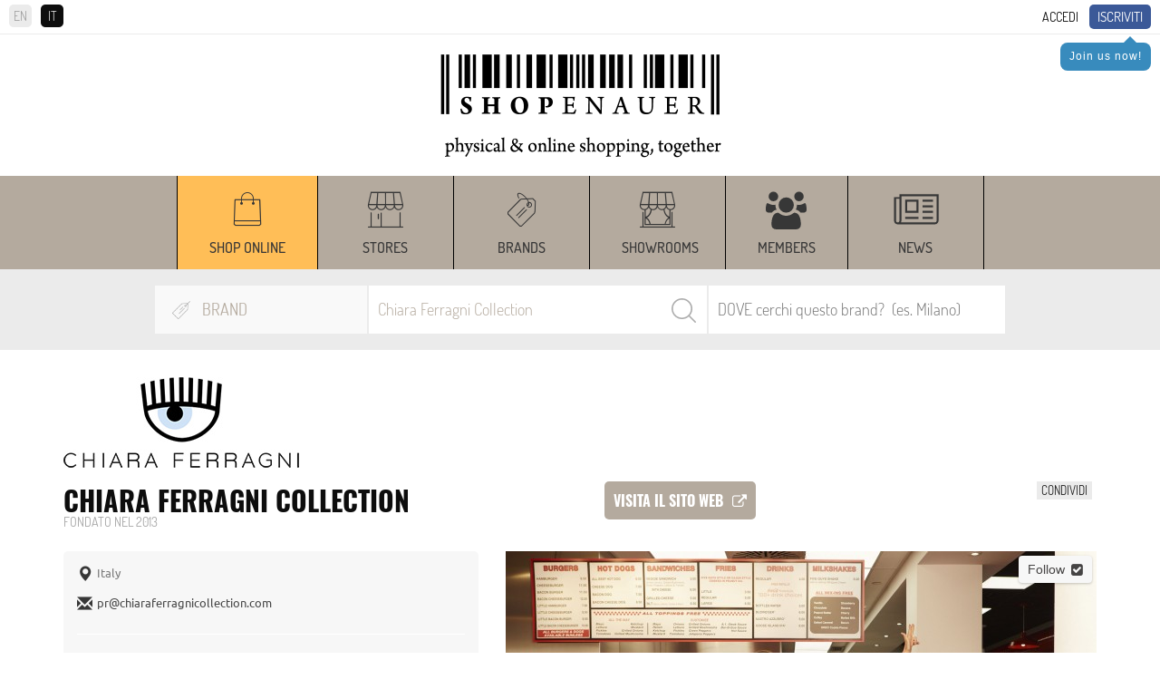

--- FILE ---
content_type: text/html; charset=UTF-8
request_url: https://www.shopenauer.com/it/brand/chiara-ferragni-collection
body_size: 31995
content:
<!DOCTYPE html>
<html>
	<head>
		<meta charset="UTF-8">
		<meta http-equiv="X-UA-Compatible" content="IE=edge">
		<meta name="viewport" content="width=device-width, initial-scale=1">

		
		<script async src="https://pagead2.googlesyndication.com/pagead/js/adsbygoogle.js?client=ca-pub-5682063865797374" crossorigin="anonymous"></script>

								<style media="screen" type="text/css">
							.full_only{max-height: 99999px;}
						</style>
							<title>Chiara Ferragni Collection | SHOPenauer</title><meta name="Description" content="Chiara Ferragni Brand: credere nei sogni attraverso il glamour
Chiara Ferragni Brand &egrave; un marchio di moda lanciato dalla fashion blogger italiana Chiara Ferragni. Riconosci"><meta name="Keywords" content="guida allo shopping, migliori negozi, migliori negozi, negozi più belli">		<link rel="stylesheet" href="/css/global.css?v=11.33">
<link rel="stylesheet" href="/css/nivo-slider.css">
<link rel="stylesheet" href="/css/font-awesome.css">
<link rel="stylesheet" href="/css/jquery.fancybox.css">
<link rel="stylesheet" href="/css/jquery.custom-scrollbar.css">
<link rel="stylesheet" href="/css/owl.carousel.css?version=3.3">
<link rel="stylesheet" href="/css/owl.theme.default.css?version=3.3">
<link rel="stylesheet" href="/css/prettify.css?version=1.0">
<link rel="stylesheet" href="/css/jquery.scrollbar.css?version=1.0">
<link rel="stylesheet" href="/css/jquery-ui.css">		<meta name="viewport" content="width=device-width, minimum-scale=0.25, maximum-scale=1.6, initial-scale=1.0" />
<meta name="apple-mobile-web-app-capable" content="yes" />
<meta name="author" content="polcoder.com">		<!-- Global site tag (gtag.js) - AdWords: 987374147 -->
<!-- <script async src="https://www.googletagmanager.com/gtag/js?id=AW-987374147"></script>
<script>
  window.dataLayer = window.dataLayer || [];
  function gtag(){dataLayer.push(arguments);}
  gtag('js', new Date());

  gtag('config', 'AW-987374147');
</script> -->

<!-- Google tag (gtag.js) -->
<script async src="https://www.googletagmanager.com/gtag/js?id=G-8ZTL2MB86Q"></script>
<script>
	window.dataLayer = window.dataLayer || [];
	function gtag() { dataLayer.push(arguments); }
	gtag('js', new Date());

	gtag('config', 'G-8ZTL2MB86Q');
</script>

<!-- Facebook Pixel Code -->
<script>
	!function (f, b, e, v, n, t, s) {
		if (f.fbq) return; n = f.fbq = function () {
			n.callMethod ?
				n.callMethod.apply(n, arguments) : n.queue.push(arguments)
		};
		if (!f._fbq) f._fbq = n; n.push = n; n.loaded = !0; n.version = '2.0';
		n.queue = []; t = b.createElement(e); t.async = !0;
		t.src = v; s = b.getElementsByTagName(e)[0];
		s.parentNode.insertBefore(t, s)
	}(window, document, 'script',
		'https://connect.facebook.net/en_US/fbevents.js');
	fbq('init', '1455621094693759');
	fbq('track', 'PageView');
	function websiteTracking(objectId, mode) {
		// if (mode == 'product') {
		// 	$.ajax({
		// 		url: "/includes/statistics/statistics.php",
		// 		type: 'GET',
		// 		data: 'type=' + mode + '&productId=' + objectId,
		// 		cache: false,
		// 		success: function (html) {
		// 			console.log("website product tracking worked successfully.");
		// 		}
		// 	});
		// } else if (mode == 'store') {
		// 	$.ajax({
		// 		url: "/includes/statistics/statistics.php",
		// 		type: 'GET',
		// 		data: 'type=' + mode + '&storeId=' + objectId,
		// 		cache: false,
		// 		success: function (html) {
		// 			console.log("website store tracking worked successfully.");
		// 		}
		// 	});
		// } else if (mode == 'brand') {
		// 	$.ajax({
		// 		url: "/includes/statistics/statistics.php",
		// 		type: 'GET',
		// 		data: 'type=' + mode + '&brandId=' + objectId,
		// 		cache: false,
		// 		success: function (html) {
		// 			console.log("website brand tracking worked successfully.");
		// 		}
		// 	});
		// }
	}
</script>
<noscript>
	<img height="1" width="1" src="https://www.facebook.com/tr?id=1455621094693759&ev=PageView
&noscript=1" />
</noscript>
<!-- End Facebook Pixel Code -->


<!-- Azerion AD Play Start -->
<!-- <script async type="text/javascript" src="//clickiocmp.com/t/consent_235781.js"></script>
<script>!function(){var  M=document.createElement("div");M.className="azerion_privacy_privacy",M.style.  position="fixed",M.style.padding="0",M.style.zIndex="9999",M.style.background="#f7  f7f7",M.style.bottom="70px",M.style.left="0",M.style.boxSizing="border  box",M.style.fontFamily="Helvetica Neue,arial,sans  serif",M.style.fontWeight="400",M.style.fontSize="14px",M.style.lineHeight="14px",M.  style["border-top-left-radius"]="3px",M.style["border-top-right  radius"]="3px",M.style["border-bottom-right-radius"]="3px",M.style["-webkit-border  top-left-radius"]="3px",M.style["-webkit-border-top-right-radius"]="3px",M.style["  webkit-border-bottom-right-radius"]="3px",M.style["-moz-border-radius  topleft"]="3px",M.style["-moz-border-radius-topright"]="3px",M.style["-moz-border  radius-bottomright"]="3px",M.style["writing-mode"]="tb-rl";var  t=document.createElement("a");t.className="azerion_privacy_privacybutton",t.href  ="javascript:void(0)",t.onclick=function(){return void 0!  ==window.__lxG__consent__&&null!    ==window.__lxG__consent__.getState()&&window.__lxG__consent__.showConsent  (),!  1},t.style.padding="5px",t.style.display="block",t.style.textDecoration="none",t.style.c  olor="#888",t.style.cursor="pointer",t.style.boxSizing="border  box",t.style.backgroundColor="transparent",M.appendChild(t);var  w=document.createElement("img");w.className="azerion_privacy_privacyimg",w.sr  c="[data-uri]  PjxzdmcgZW5hYmxlLWJhY2tncm91bmQ9Im5ldyAwIDAgNTIgNTIiIGlkPSJMYXllcl8x  IiB2ZXJzaW9uPSIxLjEiIHZpZXdCb3g9IjAgMCA1MiA1MiIgeG1sOnNwYWNlPSJwc  mVzZXJ2ZSIgeG1sbnM9Imh0dHA6Ly93d3cudzMub3JnLzIwMDAvc3ZnIiB4bWxucz  p4bGluaz0iaHR0cDovL3d3dy53My5vcmcvMTk5OS94bGluayI+PGc+PHBhdGggZD0  iTTQzLjE5ODk3NDYsMTQuNTIwMDE5NWMtNi4wMzk5NzgtMS4zMzAwNzgxLTExL  jUxMDAwOTgtNC41OTk5NzU2LTE1LjgwOTk5NzYtOS40NTk5NjA5bC0wLjY0MDAx  NDYtMC43Mjk5ODA1ICAgQzI2LjU1ODk2LDQuMTE5OTk1MSwyNi4yODkwMDE1L  DQsMjYuMDA4OTcyMiw0aC0wLjAxMDAwOThjLTAuMjc5OTY4MywwLTAuNTQ5OT  g3OCwwLjEwOTk4NTQtMC43Mzk5OTAyLDAuMzIwMDY4NCAgIGwtMC45Nzk5OD  A1LDEuMDc5OTU2MWMtNC4wOTAwMjY5LDQuNDg5OTkwMi05LjIyMDAzMjcsNy  41ODk5NjU4LTE0Ljg0OTk3NjUsOC45Njk5NzA3TDguNzY4OTgxLDE0LjUzMDAyO  TMgICBjLTAuNDI5OTkyNywwLjA5OTk3NTYtMC43NSwwLjQ4OTk5MDItMC43NjAw  MDk4LDAuOTM5OTQxNEM3LjY0ODk4NTksMjkuNSwxNS45MjkwMTUyLDM5LjYw  OTk4NTQsMTkuNTA4OTcyMiw0My4zMDAwNDg4ICAgYzIuMjUsMi4zMjk5NTYxLD  UuMTMwMDA0OSw0LjY4OTk0MTQsNi40ODAwNDE1LDQuNjk5OTUxMmMwLjAw  OTk0ODcsMCwwLjAwOTk0ODcsMCwwLjAwOTk0ODcsMCAgIGMwLjAxMDAwOTg  sMCwwLjAyMDAxOTUsMCwwLjAyMDAxOTUsMGMxLjUyMDAxOTUtMC4wNDAwM  zkxLDQuNDg5OTkwMi0yLjYwOTk4NTQsNi41NzAwMDczLTQuODAwMDQ4OCAgI  GMzLjU1OTk5NzYtMy43NSwxMS43ODk5NzgtMTMuOTU5OTYwOSwxMS40MDAw  MjQ0LTI3LjcyOTk4MDVDNDMuOTc5MDAzOSwxNS4wMTAwMDk4LDQzLjY0ODk4  NjgsMTQuNjE5OTk1MSw0My4xOTg5NzQ2LDE0LjUyMDAxOTV6ICAgIE0yNy4yOT  kwMTEyLDM2LjgzMDA3ODFDMjcuMTI4OTY3MywzNi45Mzk5NDE0LDI2LjkzODk2  NDgsMzcsMjYuNzQ4OTYyNCwzN2MtMC4xNTk5NzMxLDAtMC4zMTk5NDYzLTAu  MDQwMDM5MS0wLjQ2OTk3MDctMC4xMTk5OTUxICAgQzI1Ljk0ODk3NDYsMzYu  Njk5OTUxMiwyNS43NDg5NjI0LDM2LjM1OTk4NTQsMjUuNzQ4OTYyNCwzNlYxNm  MwLTAuMzM5OTY1OCwwLjE3MDA0MzktMC42NTk5MTIxLDAuNDYwMDIyLTAuO  DM5OTY1OCAgIGMwLjI4MDAyOTMtMC4xOTAwNjM1LDAuNjQwMDE0Ni0wLjIxMD  A4MywwLjk1MDAxMjItMC4wNzk5NTYxbDEwLDQuNWMwLjM5OTk2MzQsMC4xNz  k5MzE2LDAuNjMwMDA0OSwwLjU4OTk2NTgsMC41ODk5NjU4LDEuMDIwMDE5N  SAgIEMzNy42OTg5NzQ2LDIxLjAxMDAwOTgsMzYuNTc4OTc5NSwzMC43NSwyNy  4yOTkwMTEyLDM2LjgzMDA3ODF6Ii8+PC9nPjwvc3ZnPg==",w.style.width="14px",  w.style.height="14px",w.style.borderStyle="none",w.style.boxSizing="border  box",t.appendChild(w),t.innerHTML+="Privacy";var D=0;window.onscroll=function()  {0==D&&(D++,document.body.appendChild(M))}}();</script> -->
<!-- Azerion AD Play End -->		<title>SHOPenauer</title>
		<script type="text/javascript" src="/js/jquery-1.12.4.min.js"></script>
		<script type="text/javascript" src="/js/jquery.custom-scrollbar.js"></script>
		<script type="text/javascript" src="/js/jquery.cookie.js"></script>
		<script src='https://www.google.com/recaptcha/api.js'></script>
		
			<meta property="og:url"           content="https://www.shopenauer.com/it/brand/chiara-ferragni-collection" />
			<meta property="og:type"          content="website" />
			<meta property="og:title"         content="SHOPenauer - Chiara Ferragni Collection" />
			<meta property="og:description"   content="Chiara Ferragni Brand: credere nei sogni attraverso il glamour
Chiara Ferragni Brand &egrave; un marchio di moda lanciato dalla fashion blogger italiana Chiara Ferragni. Riconoscibile sin da subito dal simbolo dell&rsquo;occhio, iconico logo del brand, il marchio si dedica prettamente alla produzione di moda femminile, con una gamma di prodotti che includono una collezione di abbigliamento da donna di Chiara Ferragni Brand&nbsp;con piumini&nbsp;e bomber&nbsp;dalle tinte vivaci, giacche&nbsp;in denim o crop, camicie, sino ai top&nbsp;ed alle t-shirt. I pantaloni, i&nbsp;jeans e le gonne&nbsp;del brand incarnano l&rsquo;animo pi&ugrave; glamour e sofisticato della donna, grazie a dettagli come glitter e piume. Chiara Ferragni Brand propone prodotti sia glamour che sportivi, con tute, felpe&nbsp;e polo, riportando il gusto dello sportswear anche nei vestiti, mini o maxi, presenti sia monocolore che pi&ugrave; ricercati, come in strech spalmato, specchiati ed a fantasia. Anche per i maglioni&nbsp;del brand &egrave; evidente il gioco tra chic e casual, in grado di combinare look adatti sia per il quotidiano che per il mondano, sino all'intimo&nbsp;da donna&nbsp;ed ai costumi da bagno, estremamente femminili e dinamici. La collezione di borse di Chiara Ferragni Brand propone pochette, borse a spalla, tracolle&nbsp;e portafogli, oltre a produrre una collezione di accessori da donna, con gioielli, cinture&nbsp;e cappelli.
Lo stile del marchio, giovane e fresco, &egrave; dunque in grado di coinvolgere un&rsquo;ampia fetta di fruitori, sempre pi&ugrave; affezionati al percorso stilistico della giovane influencer cremonese. Tra strass, glitter ed applicazioni, Chiara Ferragni Brand reinventa lo sportswear ed il casual, rendendoli estremamente glamour e sofisticati mediante un&rsquo;ottica di positiva ed ottimista; questo grazie ad abbinamenti con accessori luccicanti e chic, in grado di valorizzare la bellezza naturale senza paura di osare, producendo cos&igrave; collezioni dai colori energici e modelli che giocano su lunghezze e forme. L&rsquo;attenzione alla qualit&agrave; ed alla sostenibilit&agrave;, anche grazie a progetti come #PlasticFreeWater, hanno portato in poco tempo il brand a collaborazioni di rilievo, come&nbsp;quelle con&nbsp;Converse&nbsp;e Champion. Con i suoi look trendy ed eleganti il marchio mira ad incoraggiare le donne a credere nei loro sogni, esprimere la loro identit&agrave; e sensualit&agrave; giocando con uno stile casual e chic.
Il percorso di Chiara Ferragni Brand ha inizio nel 2009, quando grazie al blog The Blonde Salad, la giovane cremonese riesce a farsi notare, acquisendo un pubblico via via sempre maggiore, sino alla fama mondiale, divenendo una delle icone della moda pi&ugrave; ricercate, grazie ai look ed allo stile da lei proposto. Nel 2013 Chiara Ferragni lancia dunque la sua prima linea di scarpe firmate Chiara Ferragni Collection, riscuotendo immediato successo con un sold out di tutti i primi modelli proposti, anche grazie all&rsquo;enorme seguito gi&agrave; in essere della giovane. L&rsquo;accoglienza estremamente positiva si replic&ograve; nel 2015, quando l&rsquo;influencer lancia la prima linea di abbigliamento femminile, combinando il vintage al contemporaneo. Nel 2016 lancia la prima linea di occhiali, e nel 2017 apre il primo store a Milano, cementando cos&igrave; il successo del brand, che si estender&agrave; ben presto a livello globale con l&rsquo;apertura di nuove boutiques. Il marchio inizia nel 2018 a produrre anche la prima linea di borse e piccola pelletteria firmata Chiara Ferragni Brand, e nel 2021 lancia la prima linea di gioielli insieme al gruppo Morellato.&nbsp;
&nbsp;" />
			<meta property="og:image"         content="https://www.shopenauer.com/images/brands/b322/b_image_1570521131923_detail.jpg" />
					<link rel="icon" type="image/png" href="https://www.shopenauer.com/favicon.png">

		<!-- Google Tag Manager -->
		<!--
		<script>(function(w,d,s,l,i){w[l]=w[l]||[];w[l].push({'gtm.start':
		new Date().getTime(),event:'gtm.js'});var f=d.getElementsByTagName(s)[0],
		j=d.createElement(s),dl=l!='dataLayer'?'&l='+l:'';j.async=true;j.src=
		'https://www.googletagmanager.com/gtm.js?id='+i+dl;f.parentNode.insertBefore(j,f);
		})(window,document,'script','dataLayer','GTM-M248MR2');</script>
		-->
		<!-- End Google Tag Manager -->

	</head>
	<body id="item_brand">

		<!-- Google Tag Manager (noscript) -->
		<!--
		<noscript><iframe src="https://www.googletagmanager.com/ns.html?id=GTM-M248MR2"
		height="0" width="0" style="display:none;visibility:hidden"></iframe></noscript>
		-->
		<!-- End Google Tag Manager (noscript) -->

		<!--
<div class="iosAppBanner">
	<div class="mobile_banner_close">x</div><a class="mobile_banner_clickable" href="https://apps.apple.com/it/app/shopenauer/id1454284920" target="_blank"><div class="mobile_banner_image"><img src="https://www.shopenauer.com/images/ios_banner.webp"></div><div class="mobile_banner_text">Get the SHOPenauer APP... now!</div><div class="mobile_banner_button">Open</div></a></div>
-->
<!--
<div class="androidAppBanner">
	<div class="mobile_banner_close">x</div><a class="mobile_banner_clickable" href="https://play.google.com/store/apps/details?id=com.shopenauer.shopenauer" target="_blank"><div class="mobile_banner_image"><img src="https://www.shopenauer.com/images/android_banner.webp"></div><div class="mobile_banner_text">Get the SHOPenauer APP... now!</div><div class="mobile_banner_button">Open</div></a></div>
-->
<div id="user_area" class="clearfix hide_when_pop">
	<div id="language_selection">
		<a href="https://www.shopenauer.com/en/brand/chiara-ferragni-collection" class="language_selector">EN</a><span class="language_selector active_language">IT</span>	</div>
	<a class="highlighted" href="/it/register">Iscriviti</a>
				<div class="user_reminder_join">
					<div class="arrow-up"></div>
					<a class="login_box" href="/it/register">Join us now!</a>
				</div>
			<a class="login_box" id="login_link" href="/login.php?lang_id=2">Accedi</a></div>
<div id="header" class="hide_when_pop">
	<div class="logo hidden-xs">
		<a href="https://www.shopenauer.com/it/"><img
			loading="lazy" src="/images/logo.png" class="img-responsive"></a>
	</div>
	
		<!-- <script async src="https://pagead2.googlesyndication.com/pagead/js/adsbygoogle.js?client=ca-pub-5682063865797374"
			crossorigin="anonymous"></script> -->
		<ins class="adsbygoogle" style="display:block;text-align:center;" data-ad-client="ca-pub-5682063865797374"
			data-ad-slot="7057925809" data-ad-format="auto" data-full-width-responsive="true"   ></ins>
		<script>
			(adsbygoogle = window.adsbygoogle || []).push({});
		</script>

			<div class="logo hidden-sm hidden-md hidden-lg">
		<a href="https://www.shopenauer.com/it/"><img
				src="/images/logo_mobile.png" class="img-responsive"></a>
	</div>
	<div id="sticky_head">
		<div id="menu" class="hidden-xs hidden-sm hidden-md hidden-lg">
	<!--<div class="menu_opener hidden-sm hidden-md hidden-lg"><i class="fa fa-bars" aria-hidden="true"></i></div>
	<div class="menu_closer hidden-sm hidden-md hidden-lg"><i class="fa fa-times" aria-hidden="true"></i></div>-->
	<ul id="menu_items_container">
		<div class="menu_line"><div class="menu_section">Discover</div><ul></ul></div><div class="menu_line"><div class="menu_section">Shop online</div><ul><li ><a href="https://www.shopenauer.com/it/shop-online">From the World's best shops</a></li><li ><a href="https://www.shopenauer.com/it/negozi">Negozi</a></li><li ><a href="https://www.shopenauer.com/it/brands">Brand</a></li><li ><a href="https://www.shopenauer.com/it/showrooms">Showroom</a></li><li ><a href="https://www.shopenauer.com/it/user">Members</a></li><li ><a href="https://www.shopenauer.com/it/news">News</a></li></div>	</ul>
</div>

<div id="menu_mobile" class="hidden-sm hidden-md hidden-lg">
	<ul><li style="background:#ffbe57; width : auto !important;" class="top_menu_width" ><a href="https://www.shopenauer.com/it/shop-online" class="menu_item">Shop online</a></li><li style="width:150px;" class="top_menu_width" ><a href="https://www.shopenauer.com/it/negozi" class="menu_item">Stores</a></li><li style="width:150px;" class="top_menu_width" ><a href="https://www.shopenauer.com/it/brands" class="menu_item">Brands</a></li><li style="width:150px;" class="top_menu_width" ><a href="https://www.shopenauer.com/it/showrooms" class="menu_item">Showrooms</a></li><li style="width : auto !important;" class="top_menu_width" ><a href="https://www.shopenauer.com/it/user" class="menu_item">Members</a></li><li style="width:150px;" class="top_menu_width" ><a href="https://www.shopenauer.com/it/news" class="menu_item">News</a></li></ul></div>

<div class="hidden-xs menu_desktop_container">
	<div class="container">
		<div id="menu_mobile">
			<div class="logo_sticky">
			  <a href="https://www.shopenauer.com/it/"><img src="/images/logo_sticky.png" loading="lazy" class="img-responsive"></a>
			</div>
			<ul><li style="background:#ffbe57; width : auto !important;" class="top_menu_width" ><a href="https://www.shopenauer.com/it/shop-online" class="menu_item">Shop online</a></li><li style="width:150px;" class="top_menu_width" ><a href="https://www.shopenauer.com/it/negozi" class="menu_item">Stores</a></li><li style="width:150px;" class="top_menu_width" ><a href="https://www.shopenauer.com/it/brands" class="menu_item">Brands</a></li><li style="width:150px;" class="top_menu_width" ><a href="https://www.shopenauer.com/it/showrooms" class="menu_item">Showrooms</a></li><li style="width : auto !important;" class="top_menu_width" ><a href="https://www.shopenauer.com/it/user" class="menu_item">Members</a></li><li style="width:150px;" class="top_menu_width" ><a href="https://www.shopenauer.com/it/news" class="menu_item">News</a></li></ul>		</div>
	</div>
	<div class="sticky_settings">
			</div>
</div>					<script type="text/javascript">
				$.cookie('selected_store_type', 27, { expires: 30, path: '/' });
			</script>
		
			<script type="text/javascript">
				$.cookie('selected_store_type', 27, { expires: 30, path: '/' });
			</script>
		
<div id="search">
	<form action="https://www.shopenauer.com/it/search-exec-products/" method="post" id="search_engine">
		<div class="search_fields">
			<!-- select store type -->
			<div class="list_desktop_store_types">
				<div id="list_desktop_store_types">
					
				<div class="selected_store_type">
					<img class="select_store_type_icon" loading="lazy" src="https://www.shopenauer.com/images/menu/m_icon_6.png" alt="Brand" >
					<span>Brand</span>
				</div>
			<div class="select_store_type_box">	<div class="select_store_type_item" id="26">
							<div class="image_side">
								<img class="select_store_type_icon" loading="lazy" src="https://www.shopenauer.com/images/menu/m_icon_5.png" alt="Negozio" >
							</div>
							<div class="text_side">
								<span class="store_type_name">Negozio</span>
								<span class="store_type_desc">Cerca negozi per nome o in base al luogo</span>
							</div>
						</div>
					<div class="select_store_type_item" id="27">
							<div class="image_side">
								<img class="select_store_type_icon" loading="lazy" src="https://www.shopenauer.com/images/menu/m_icon_6.png" alt="Brand" >
							</div>
							<div class="text_side">
								<span class="store_type_name">Brand</span>
								<span class="store_type_desc">Cerca un brand e filtralo per location</span>
							</div>
						</div>
					<div class="select_store_type_item" id="28">
							<div class="image_side">
								<img class="select_store_type_icon" loading="lazy" src="https://www.shopenauer.com/images/menu/m_icon_7.png" alt="Showroom" >
							</div>
							<div class="text_side">
								<span class="store_type_name">Showroom</span>
								<span class="store_type_desc">Cerca in base al nome, al luogo o al brand venduto</span>
							</div>
						</div>
					<div class="select_store_type_item" id="200">
							<div class="image_side">
								<img class="select_store_type_icon" loading="lazy" src="https://www.shopenauer.com/images/menu/m_icon_8.png" alt="Shop online" >
							</div>
							<div class="text_side">
								<span class="store_type_name">Shop online</span>
								<span class="store_type_desc">Cerca un prodotto in vendita online in base al brand o al nome</span>
							</div>
						</div>
					</div>				</div>
			</div>
	
			<!-- search keyword -->
			<div class="search_container" id="search_container">
				<input autocomplete="off" id="search_keyword" type="text" name="keyword" value="Chiara Ferragni Collection" placeholder="Quale BRAND cerchi?">				
				<input type="hidden" name="lang_id" value="2">
				<!--<input type="hidden" hidden name="cururl" value="products_list">-->
								<input type="hidden" hidden name="category_id" value="">
				<input type="hidden" hidden name="cururl" value="/it/brand/chiara-ferragni-collection">
				<p id="search_bar_clear" class="search_bar_close"><i class="fa fa-close"></i></p>
				<input type="submit" value="Search">
				<div id="search_ajax_results"></div>
			</div>
			
			<!-- select location -->
			<div class="select_container" id="select_location">

				<input autocomplete="off" id="search_location" type="text" name="location" value="" placeholder="DOVE cerchi questo brand?  (es. Milano)">				

				<div id="location_ajax_results"></div>
			</div>

		</div>

	</form>
</div>

<script type="text/javascript">

	var selected_store_type = $.cookie('selected_store_type');
	if(selected_store_type == 27 || selected_store_type == 200){
		if(($("body").attr("id") == "item_brand")&&(selected_store_type == 27)){
			$('#select_location').show();
			$('#search_container').removeClass('search_container_width_75');
			$('#search_container').addClass('search_container_width_40');
		}
		else{
			$('#select_location').hide();
			$('#search_container').removeClass('search_container_width_40');
			$('#search_container').addClass('search_container_width_75');
		}
	}
	else{
		$('#select_location').show();
		$('#search_container').removeClass('search_container_width_75');
		$('#search_container').addClass('search_container_width_40');
	}
	
	$(document).mouseup(function(e) 
	{
		var search_container = $("#search_keyword");
		if (!search_container.is(e.target) && search_container.has(e.target).length === 0) {
			$('#search_ajax_results').hide();
		}

		var location_container = $("#search_location");
		if (!location_container.is(e.target) && location_container.has(e.target).length === 0) {
			$('#location_ajax_results').hide();
		}
	});
	$('#search_bar_clear').click(function() {
		$('#search_keyword').val('');
	});
	$('#search_keyword').keyup(function() {
		var keyword_typed = $(this).val();
		var selected_store_type = $.cookie('selected_store_type');
		var category_path = $("input[name='category_id']").val();
		if (keyword_typed.length > 0) {
			$('#search_bar_clear').show();
		}
		else {
			$('#search_bar_clear').hide();
		}
		if(keyword_typed.length >= 2){
			$.ajax({
				url: '/search-keyword.php?lang=it',
				type: 'post',
				data: {"selected_store_type": selected_store_type, "keyword": keyword_typed, "path": category_path},
				success: function(response) { 
					if (response.includes('search_ajax_results_item')) {
						$('#search_ajax_results').show();
						$('#search_ajax_results').html(response);
					} else {
						$('#search_ajax_results').hide();
						$('#search_ajax_results').html('');
					}
				}
			});
		}
		else{
			$('#search_ajax_results').hide();
		}
	});

	$('#search_location').keyup(function() {
		var keyword_typed = $('#search_location').val();
		var location_typed = $(this).val();
		var selected_store_type = $.cookie('selected_store_type');

		if($("body").attr("id") == "item_brand"){
			if(keyword_typed.length >= 2){
				$.ajax({
					url: '/search-location.php?lang=it&brand_id=322',
					type: 'post',
					data: {"selected_store_type": selected_store_type, "keyword": keyword_typed, "location": location_typed},
					success: function(response) { 
						$('#location_ajax_results').show();
						$('#location_ajax_results').html(response);
					}
				});
			}
			else{
				$('#location_ajax_results').hide();
			}
		}
		else{
			if(keyword_typed.length >= 2){
				$.ajax({
					url: '/search-location.php?lang=it',
					type: 'post',
					data: {"selected_store_type": selected_store_type, "keyword": keyword_typed, "location": location_typed},
					success: function(response) { 
						$('#location_ajax_results').show();
						$('#location_ajax_results').html(response);
					}
				});
			}
			else{
				$('#location_ajax_results').hide();
			}			
		}
	});

	$(".select_store_type_item").click(function(event) {

		var selected_store_type = $(this).attr("id");

		$.cookie('selected_store_type', selected_store_type, { expires: 30, path: '/' });
		$.ajax({
			url: '/search-load.php?lang=it',
			type: 'post',
			data: {"selected_store_type": selected_store_type},
			success: function(response) { 
				$('#list_desktop_store_types').html(response);

				if(selected_store_type == 26){
					$('#search_keyword').attr("placeholder", "Quale NEGOZIO cerchi?");
					$('#search_location').attr("placeholder", "DOVE stai cercando negozi? (es. Milano)");
				}
				if(selected_store_type == 27){
					$('#search_keyword').attr("placeholder", "Quale BRAND cerchi?");
					$('#search_location').attr("placeholder", "DOVE cerchi questo brand?  (es. Milano)");
				}
				if(selected_store_type == 28){
					$('#search_keyword').attr("placeholder", "Quale SHOWROOM cerchi?");
					$('#search_location').attr("placeholder", "DOVE cerchi questo showroom? (es. Milano)");
				}
				if(selected_store_type == 200){
					$('#search_keyword').attr("placeholder", "Quale BRAND, PRODOTTO o MODELLO cerchi?");
				}

				if(selected_store_type == 27 || selected_store_type == 200){
					if(($("body").attr("id") == "item_brand")&&(selected_store_type == 27)){
						$('#select_location').show();
						$('#search_container').removeClass('search_container_width_75');
						$('#search_container').addClass('search_container_width_40');
					}
					else{
						$('#select_location').hide();
						$('#search_container').removeClass('search_container_width_40');
						$('#search_container').addClass('search_container_width_75');
					}
				}
				else{
					$('#select_location').show();
					$('#search_container').removeClass('search_container_width_75');
					$('#search_container').addClass('search_container_width_40');
				}
			}
		});
	});


	$("#search_engine").submit(function(e) {
		var selected_s_type = $.cookie('selected_store_type');
	  if(selected_s_type == 200){
	  	$(this).unbind('submit').submit();
	  }
	  else{
	  	e.preventDefault();
	  }
	});
</script>
	</div>
</div>

<script type="text/javascript">
	$(".language_selector").click(function () {
		if ($(this).hasClass('active_language')) {
			var lang_id = 2;
		}
		else {
			var current_lang_id = 2;
			if (current_lang_id == 1) {
				var lang_id = 2;
			}
			if (current_lang_id == 2) {
				var lang_id = 1;
			}
		}

		var user_id = -2;

		if (user_id != -2) {
			$.ajax({
				url: "/includes/common/set_user_lang.php?user_id=" + user_id + "&lang_id=" + lang_id,
				cache: false,
				success: function (html) {

				}
			});
		}
	});
</script>		<div id="details_page">
	<div class="container" itemscope itemtype="http://schema.org/Brand"
		itemid="https://www.shopenauer.com/it/brand/chiara-ferragni-collection">
		<div class="row">
			<div class="item-name col-xs-12">
				<div class="addthis_inline_share_toolbox_qisp hidden-sm hidden-md hidden-lg"><span class="share_label">
						Condividi					</span></div>
				<div class="item-logo">
					<img itemprop="logo" src="/images/brands/logos/b_logo_322.jpg" class="img-responsive" alt="Chiara Ferragni Collection" >				</div>
				<div class="addthis_inline_share_toolbox hidden-xs"><span class="share_label">
						Condividi					</span></div>
				<!------------------------------------	ADDED BY REACT -------------------------------------------->
				<div class="store_name_container">
					<h1 itemprop="name">Chiara Ferragni Collection</h1>						<a href="https://it.chiaraferragnibrand.com?from-shopenauer=1"
							onclick="websiteTracking('322', 'brand');" target="_blank"
							class="visit_button" style="margin-left:20%;">
							Visita il sito web<span style="margin-left:10px;font-size:16px;"><i
									class="fa fa-external-link"></i></span>
						</a>
					</div>
					<!------------------------------------	REACT END	 -------------------------------------------->
					
								<span class="founded_in">
									Fondato nel 2013
								</span>			</div>
		</div>
		<div class="row">
			<div class="item-base-data col-xs-12 col-md-5">
				<div class="item-address-container">
					<div class="row">
						<div class="col-xs-12 col-md-12">
															<div class="item-address">
									Italy								</div>
													</div>
						<div class="col-xs-12 col-md-12">
																						<div class="item-email">
									<a href="/cdn-cgi/l/email-protection#0d7d7f4d6e65646c7f6c6b687f7f6c6a63646e626161686e79646263236e6260"><span class="__cf_email__" data-cfemail="4f3f3d0f2c27262e3d2e292a3d3d2e2821262c2023232a2c3b262021612c2022">[email&#160;protected]</span></a>
									<span class="schema_element" itemprop="email">
										<a href="/cdn-cgi/l/email-protection" class="__cf_email__" data-cfemail="e59597a5868d8c8497848380979784828b8c868a89898086918c8a8bcb868a88">[email&#160;protected]</a>									</span>
								</div>
													</div>
													<div class="col-xs-12">
								<div class="item-socials clearfix">
																			<a href="https://www.facebook.com/chiaraferragnibrand" target="_blank"><i
												class="fa fa-facebook" aria-hidden="true"></i></a>
																												<a href="https://twitter.com/chiaraferragni" target="_blank"><i
												class="fa fa-twitter" aria-hidden="true"></i></a>
																																					<a href="https://www.instagram.com/chiaraferragnibrand/" target="_blank"><i
												class="fa fa-instagram" aria-hidden="true"></i></a>
																																																					</div>
							</div>
											</div>
					<div class="row">
						<div class="col-xs-12">
							<div class="bug-found">
								<a class="bug-form" href="#bug-form">
									Hai trovato qualcosa di sbagliato, mancante o cambiato? Segnalacelo, grazie!								</a>
							</div>
						</div>
					</div>
				</div>
				<div class="stores_selling_button">Vedi tutti i negozi che vendono Chiara Ferragni Collection</div>			</div>
			<!-- **** BUG FORM **** -->
			<div id="bug-form" style="display:none;">
				<div class="item-name">
					Chiara Ferragni Collection				</div>
				<form action="/it/brand/chiara-ferragni-collection" id="contact_form" method="post"
					enctype="multipart/form-data" data-role="none">
					<div class="row">
						<input type="hidden" hidden class="form-control" name="item_name" id="item_name"
							value="Chiara Ferragni Collection">
						<input type="hidden" hidden class="form-control" name="item_url" id="item_url"
							value="https://www.shopenauer.com/it/brand/chiara-ferragni-collection">
						<div class="col-xs-12">
							<span>
								<input type="text" class="form-control" name="c_client_name" id="c_client_name"
									placeholder="Il mio nome">
							</span>
						</div>
						<div class="col-xs-12">
							<span>
								<input type="email" class="form-control" name="c_client_mail" id="c_client_mail"
									placeholder="La mia mail">
							</span>
						</div>
						<div class="col-xs-12">
							<span>
								<textarea name="c_message" id="c_message"
									placeholder="Messaggio" required></textarea>
							</span>
						</div>
					</div>
					<div class="form-tip">
						<i class="fa fa-info-circle"></i>
						Campi obbligatori					</div>
					<div class="clearfix">
						<div class="g-recaptcha recaptcha-contact-b2b"
							data-sitekey="6LcrSVEUAAAAAHvQ8amX6NRLS_9Zeoap3_XI3zPa"></div>
					</div>
					<input type="submit" class="button dark" value="Invia">
				</form>
			</div>
			<!-- **** BUG FORM END **** -->
			<div class="item-slider col-xs-12 col-md-7">
				
						<div class="follow_link_section">
							<a id="follow_322" data-store-id="322" data-user-id="-2" class="follow_brand_link follow_322  follow_add">
								<span class="follow_text_follow">Follow</span>
								<span class="follow_text_unfollow">You follow</span> <i class="fa fa-check-square" aria-hidden="true"></i>
							</a>
						</div>
									<div id="itemslider" style="display: flex; position: relative;">
					
							<a class="fancybox brand-img-item" rel="group" href="https://www.shopenauer.com/images/brands/b322/b_image_1570521131923.jpg">
								<img src="/images/brands/b322/b_image_1570521131923_detail.jpg" itemprop="image" alt="Chiara Ferragni Collection" >
							</a>
							<a class="fancybox brand-img-item" rel="group" href="https://www.shopenauer.com/images/brands/b322/b_image_1570521174756.jpg">
								<img src="/images/brands/b322/b_image_1570521174756_detail.jpg" itemprop="image" alt="Chiara Ferragni Collection" >
							</a>
							<a class="fancybox brand-img-item" rel="group" href="https://www.shopenauer.com/images/brands/b322/b_image_1570521254088.jpg">
								<img src="/images/brands/b322/b_image_1570521254088_detail.jpg" itemprop="image" alt="Chiara Ferragni Collection" >
							</a>
							<a class="fancybox brand-img-item" rel="group" href="https://www.shopenauer.com/images/brands/b322/b_image_1675434928214.jpg">
								<img src="/images/brands/b322/b_image_1675434928214_detail.jpg" itemprop="image" alt="Chiara Ferragni Collection" >
							</a>
							<a class="fancybox brand-img-item" rel="group" href="https://www.shopenauer.com/images/brands/b322/b_image_1675434962300.jpg">
								<img src="/images/brands/b322/b_image_1675434962300_detail.jpg" itemprop="image" alt="Chiara Ferragni Collection" >
							</a>				</div>
			</div>
		</div>

		<div class="button_show_full_only">
			<div class="button_show_full_bg">
				<div id="load_full_details" class="load_full button dark centered">
					View all details				</div>
			</div>
		</div>

		<div class="row full_only">
				<div class="clearfix"></div>
	
	<div class="item_details_features">
		<div class="container">
			<div class="row">
				<div class="feature_details_line"><div class="feature_name">Genere</div><div class="feature_value_name">Donna</div></div><div class="feature_details_line"><div class="feature_name">Tipologia di brand </div><div class="feature_value_name">Contemporary</div><div class="feature_value_name">Luxury</div></div><div class="feature_details_line"><div class="feature_name">Brand specializzato in </div><div class="feature_value_name">Abbigliamento total look</div></div>			</div>
		</div>
	</div>
	
							<div class="col-xs-12">
					<div class="header">
						Storia e Filosofia					</div>
					<div class="subheader">
						Read the story					</div>
					<div class="store-description-short" itemprop="description">
						<h2>Chiara Ferragni Brand: credere nei sogni attraverso il glamour</h2>
<p><strong>Chiara Ferragni Brand</strong> &egrave; un <strong>marchio</strong> di moda lanciato dalla <strong>fashion blogger italiana Chiara Ferragni</strong>. Riconoscibile sin da subito dal<strong> simbolo dell&rsquo;occhio</strong>, <strong>iconico</strong> <strong>logo del brand</strong>, il <strong>marchio</strong> si dedica prettamente alla produzione di <strong>moda femminile</strong>, con una gamma di <strong>prodotti</strong> che includono una <strong><a href="https://www.shopenauer.com/it/shop-online/donna/abbigliamento/filter_by/product-brand_chiara-ferragni-brand" target="_blank">collezione di abbigliamento da donna di Chiara Ferragni Brand</a>&nbsp;</strong>con <strong><a href="https://www.shopenauer.com/it/shop-online/donna/abbigliamento/piumini-imbottiti-e-trapuntati/filter_by/product-brand_chiara-ferragni-brand" target="_blank">piumini</a></strong>&nbsp;e <strong><a href="https://www.shopenauer.com/it/shop-online/donna/abbigliamento/giacche-and-giubbotti/filter_by/product-brand_chiara-ferragni-brand/in-category_bomber/sort_arr" target="_blank">bomber</a></strong>&nbsp;dalle tinte vivaci, <strong><a href="https://www.shopenauer.com/it/shop-online/donna/abbigliamento/giacche-and-giubbotti/filter_by/product-brand_chiara-ferragni-brand" target="_blank">giacche</a></strong>&nbsp;in denim o crop, <strong>camicie</strong>, sino ai <strong><a href="https://www.shopenauer.com/it/shop-online/donna/abbigliamento/top/filter_by/product-brand_chiara-ferragni-brand" target="_blank">top</a></strong>&nbsp;ed alle <strong><a href="https://www.shopenauer.com/it/shop-online/donna/abbigliamento/t-shirt/filter_by/product-brand_chiara-ferragni-brand" target="_blank">t-shirt</a></strong>. I <strong><a href="https://www.shopenauer.com/it/shop-online/donna/abbigliamento/pantaloni/filter_by/product-brand_chiara-ferragni-brand" target="_blank">pantaloni</a>, </strong>i<strong>&nbsp;<a href="https://www.shopenauer.com/it/shop-online/donna/abbigliamento/jeans/filter_by/product-brand_chiara-ferragni-brand" target="_blank">jeans</a> </strong>e le <strong><a href="https://www.shopenauer.com/it/shop-online/donna/abbigliamento/gonne/filter_by/product-brand_chiara-ferragni-brand" target="_blank">gonne</a></strong>&nbsp;del <strong>brand</strong> incarnano l&rsquo;animo pi&ugrave;<strong> glamour</strong> e <strong>sofisticato </strong>della<strong> donna, </strong>grazie a dettagli come <strong>glitter</strong> e <strong>piume. Chiara Ferragni Brand</strong> propone prodotti sia <strong>glamour</strong> che <strong>sportivi</strong>, con <strong>tute</strong>, <strong><a href="https://www.shopenauer.com/it/shop-online/donna/abbigliamento/felpe/filter_by/product-brand_chiara-ferragni-brand" target="_blank">felpe</a></strong>&nbsp;e <strong><a href="https://www.shopenauer.com/it/shop-online/donna/abbigliamento/polo/filter_by/product-brand_chiara-ferragni-brand" target="_blank">polo</a></strong>, riportando il gusto dello <strong>sportswear</strong> anche nei <strong><a href="https://www.shopenauer.com/it/shop-online/donna/abbigliamento/vestiti/filter_by/product-brand_chiara-ferragni-brand" target="_blank">vestiti</a></strong>, mini o maxi, presenti sia monocolore che pi&ugrave; ricercati, come in strech spalmato, specchiati ed a fantasia. Anche per i <strong><a href="https://www.shopenauer.com/it/shop-online/donna/abbigliamento/maglieria/filter_by/product-brand_chiara-ferragni-brand" target="_blank">maglioni</a></strong>&nbsp;del <strong>brand </strong>&egrave; evidente il gioco tra <strong>chic</strong> e <strong>casual</strong>, in grado di combinare <strong>look</strong> adatti sia per il <strong>quotidiano</strong> che per il <strong>mondano</strong>, sino all'<strong><a href="https://www.shopenauer.com/it/shop-online/donna/abbigliamento/intimo/filter_by/product-brand_chiara-ferragni-brand" target="_blank">intimo</a>&nbsp;da donna</strong>&nbsp;ed ai <strong><a href="https://www.shopenauer.com/it/shop-online/donna/abbigliamento/costumi-da-bagno-donna/filter_by/product-brand_chiara-ferragni-brand" target="_blank">costumi da bagno</a></strong>, estremamente <strong>femminili</strong> e <strong>dinamici</strong>. La collezione di <a href="https://www.shopenauer.com/it/shop-online/donna/borse/filter_by/product-brand_chiara-ferragni-brand" target="_blank"><strong>borse</strong> <strong>di Chiara Ferragni Brand</strong></a> propone <strong><a href="https://www.shopenauer.com/it/shop-online/donna/borse/filter_by/product-brand_chiara-ferragni-brand/in-category_clutch-and-pochette/sort_arr" target="_blank">pochette</a></strong>, <strong><a href="https://www.shopenauer.com/it/shop-online/donna/borse/filter_by/product-brand_chiara-ferragni-brand/in-category_borse-a-spalla/sort_arr" target="_blank">borse a spalla</a></strong>, <strong><a href="https://www.shopenauer.com/it/shop-online/donna/borse/filter_by/product-brand_chiara-ferragni-brand/in-category_borse-a-tracolla/sort_arr" target="_blank">tracolle</a></strong>&nbsp;e <strong><a href="https://www.shopenauer.com/it/shop-online/donna/borse/filter_by/product-brand_chiara-ferragni-brand/in-category_portafogli/sort_arr" target="_blank">portafogli</a></strong>, oltre a produrre una collezione di <strong><a href="https://www.shopenauer.com/it/shop-online/donna/accessori/filter_by/product-brand_chiara-ferragni-brand" target="_blank">accessori da donna</a></strong>, con <strong>gioielli</strong>,<strong> <a href="https://www.shopenauer.com/it/shop-online/donna/accessori/cinture/filter_by/product-brand_chiara-ferragni-brand" target="_blank">cinture</a>&nbsp;</strong>e<strong> <a href="https://www.shopenauer.com/it/shop-online/donna/accessori/cappelli/filter_by/product-brand_chiara-ferragni-brand" target="_blank">cappelli</a></strong>.</p>
<p>Lo stile del <strong>marchio</strong>, <strong>giovane</strong> e <strong>fresco</strong>, &egrave; dunque in grado di coinvolgere un&rsquo;ampia fetta di fruitori, sempre pi&ugrave; <strong>affezionati</strong> al percorso stilistico della <strong>giovane influencer cremonese</strong>. Tra <strong>strass</strong>, <strong>glitter</strong> ed <strong>applicazioni</strong>, <strong>Chiara Ferragni Brand</strong> reinventa lo <strong>sportswear</strong> ed il <strong>casual,</strong> rendendoli estremamente <strong>glamour</strong> e <strong>sofisticati </strong>mediante un&rsquo;ottica di <strong>positiva</strong> ed <strong>ottimista</strong>; questo grazie ad <strong>abbinamenti</strong> con <strong>accessori</strong> <strong>luccicanti</strong> e <strong>chic</strong>, in grado di <strong>valorizzare</strong> la <strong>bellezza naturale </strong>senza paura di osare, producendo cos&igrave; <strong>collezioni</strong> dai <strong>colori energici </strong>e modelli che giocano su <strong>lunghezze</strong> e <strong>forme</strong>. L&rsquo;attenzione alla <strong>qualit&agrave;</strong> ed alla <strong>sostenibilit&agrave;</strong>, anche grazie a <strong>progetti</strong> come <strong>#PlasticFreeWater</strong>, hanno portato in poco tempo il <strong>brand</strong> a <strong>collaborazioni</strong> di rilievo, come&nbsp;quelle con&nbsp;<strong><a href="https://www.shopenauer.com/it/brand/converse" target="_blank">Converse</a></strong>&nbsp;e <strong><a href="https://www.shopenauer.com/it/brand/champion" target="_blank">Champion</a></strong>. Con i suoi <strong>look trendy</strong> ed <strong>eleganti </strong>il <strong>marchio</strong> mira ad <strong>incoraggiare</strong> <strong>le donne</strong> a <strong>credere nei loro sogni</strong>, esprimere la loro <strong>identit&agrave;</strong> e <strong>sensualit&agrave;</strong> giocando con uno <strong>stile</strong> <strong>casual</strong> e <strong>chic</strong>.</p>
<p>Il percorso di <strong>Chiara Ferragni Brand</strong> ha inizio nel 2009, quando grazie al <strong>blog</strong> <strong>The Blonde Salad</strong>, la giovane cremonese riesce a <strong>farsi notare</strong>, acquisendo un <strong>pubblico</strong> via via sempre <strong>maggiore</strong>, sino alla <strong>fama mondiale</strong>, divenendo una delle <strong>icone</strong> <strong>della moda</strong> pi&ugrave; ricercate, grazie ai <strong>look</strong> ed allo <strong>stile</strong> da lei proposto. Nel 2013 <strong>Chiara Ferragni</strong> lancia dunque la sua <strong>prima linea di scarpe</strong> <strong>firmate</strong> <strong>Chiara Ferragni Collection</strong>, riscuotendo immediato <strong>successo</strong> con un <strong>sold out</strong> di tutti i <strong>primi modelli proposti</strong>, anche grazie all&rsquo;<strong>enorme seguito</strong> gi&agrave; in essere della giovane. L&rsquo;accoglienza estremamente positiva si replic&ograve; nel 2015, quando l&rsquo;<strong>influencer</strong> lancia la <strong>prima linea di abbigliamento femminile</strong>, combinando il <strong>vintage</strong> al <strong>contemporaneo</strong>. Nel 2016 lancia la <strong>prima linea di occhiali</strong>, e nel 2017 apre il <strong>primo store a Milano</strong>, cementando cos&igrave; il <strong>successo</strong> del <strong>brand, </strong>che si estender&agrave; ben presto a livello globale con l&rsquo;apertura di nuove <strong>boutiques</strong>. Il <strong>marchio</strong> inizia nel 2018 a produrre anche la<strong> prima linea di borse</strong> e <strong>piccola pelletteria</strong> <strong>firmata Chiara Ferragni Brand</strong>, e nel 2021 lancia la <strong>prima linea di gioielli</strong> insieme al <strong>gruppo Morellato</strong>.&nbsp;</p>
<p>&nbsp;</p>					</div>
				</div>
			

			<!-- **** SPECIAL NEWS SECTION **** -->
			
			<!-- **** INTERVIEW SECTION **** -->
			
		</div>

		<div class="full_only">
						<div class="row">
	<div id="homerandom" data-fl="related_products_from_stores_brand">
		<div class="header">
			Prodotti		</div>
		<div class="subheader">
			Da tutti i negozi online		</div>
		<div class="container">
			<div class="row row-eq-height">
							</div>
			<div class="row mt-25"><div class="col-md-4 col-sm-12 col-xs-12 centered_button"><b><a href="https://www.shopenauer.com/it/shop-online/donna/filter_by/product-brand_chiara-ferragni-collection" class="button dark centered" style="width:85%; letter-spacing: 3px;">SHOP Chiara Ferragni Collection DONNA<span style="margin-left:10px;"><i class="fa fa-external-link"></i></span></a></b></div><div class="col-md-4 col-sm-12 col-xs-12 centered_button"><b><a href="https://www.shopenauer.com/it/shop-online/uomo/filter_by/product-brand_chiara-ferragni-collection" class="button dark centered" style="width:85%; letter-spacing: 3px;">SHOP Chiara Ferragni Collection UOMO<span style="margin-left:10px;"><i class="fa fa-external-link"></i></span></a></b></div><div class="col-md-4 col-sm-12 col-xs-12 centered_button"><b><a href="https://www.shopenauer.com/it/shop-online/bambini/filter_by/product-brand_chiara-ferragni-collection" class="button dark centered" style="width:85%; letter-spacing: 3px;">SHOP Chiara Ferragni Collection BAMBINI<span style="margin-left:10px;"><i class="fa fa-external-link"></i></span></a></b></div></div>		</div>
	</div>
</div>

		<script data-cfasync="false" src="/cdn-cgi/scripts/5c5dd728/cloudflare-static/email-decode.min.js"></script><script type="text/javascript">
			$(document).ready(function($) {
			  
			  $('.trigger').hover(
			  	function() {
				   	var elem = $(this).find('.second_image');
				   	var src = elem.attr('data-original');
				   	elem.replaceWith('<img class="second_image_loaded" src="' + src + '"/>');

				   	var elem_new = $(this).find('.second_image_loaded');
				   	$(elem_new).on('load',function(){
				   		elem_new.removeClass('second_image_loaded').addClass('second_image_ready');
				   	});
			  	},
			  	function () {
					  var elem_new = $(this).find('.second_image_loaded');
					  elem_new.css("opacity",0);	
					  elem_new.removeClass('second_image_loaded').addClass('second_image_ready');
				 	}
			  );
			  
			});
		</script>
					<div id="brand_categories_main_container">
			<div class="header">
				SHOP-ONLINE Chiara Ferragni Collection CATEGORIE TOP			</div>
			<div class="search-results-items">
				<div class="container" id="brand_categories">
					<div class="brand_category_subcontainer"><div class="brand_category_cat_title">Donna</div><div class="brand_categories_item"><a class="brand_category_link" href="https://www.shopenauer.com/it/shop-online/donna/abbigliamento/piumini-imbottiti-e-trapuntati/filter_by/product-brand_chiara-ferragni-collection">Chiara Ferragni Piumini Imbottiti e Trapuntati Donna</a></div><div class="brand_categories_item"><a class="brand_category_link" href="https://www.shopenauer.com/it/shop-online/donna/abbigliamento/giacche-and-giubbotti/filter_by/product-brand_chiara-ferragni-collection">Chiara Ferragni Giacche e Giubbotti Donna</a></div><div class="brand_categories_item"><a class="brand_category_link" href="https://www.shopenauer.com/it/shop-online/donna/abbigliamento/maglieria/filter_by/product-brand_chiara-ferragni-collection">Chiara Ferragni Maglieria Donna</a></div><div class="brand_categories_item"><a class="brand_category_link" href="https://www.shopenauer.com/it/shop-online/donna/abbigliamento/felpe/filter_by/product-brand_chiara-ferragni-collection">Chiara Ferragni Felpe Donna</a></div><div class="brand_categories_item"><a class="brand_category_link" href="https://www.shopenauer.com/it/shop-online/donna/abbigliamento/t-shirt/filter_by/product-brand_chiara-ferragni-collection">Chiara Ferragni T-Shirt Donna</a></div><div class="brand_categories_item"><a class="brand_category_link" href="https://www.shopenauer.com/it/shop-online/donna/abbigliamento/polo/filter_by/product-brand_chiara-ferragni-collection">Chiara Ferragni Polo Donna</a></div><div class="brand_categories_item"><a class="brand_category_link" href="https://www.shopenauer.com/it/shop-online/donna/abbigliamento/top/filter_by/product-brand_chiara-ferragni-collection">Chiara Ferragni Top Donna</a></div><div class="brand_categories_item"><a class="brand_category_link" href="https://www.shopenauer.com/it/shop-online/donna/abbigliamento/pantaloni/filter_by/product-brand_chiara-ferragni-collection">Chiara Ferragni Pantaloni Donna</a></div><div class="brand_categories_item"><a class="brand_category_link" href="https://www.shopenauer.com/it/shop-online/donna/abbigliamento/jeans/filter_by/product-brand_chiara-ferragni-collection">Chiara Ferragni Jeans Donna</a></div><div class="brand_categories_item"><a class="brand_category_link" href="https://www.shopenauer.com/it/shop-online/donna/abbigliamento/shorts/filter_by/product-brand_chiara-ferragni-collection">Chiara Ferragni Shorts Donna</a></div><div class="brand_categories_item"><a class="brand_category_link" href="https://www.shopenauer.com/it/shop-online/donna/abbigliamento/gonne/filter_by/product-brand_chiara-ferragni-collection">Chiara Ferragni Gonne Donna</a></div><div class="brand_categories_item"><a class="brand_category_link" href="https://www.shopenauer.com/it/shop-online/donna/abbigliamento/vestiti/filter_by/product-brand_chiara-ferragni-collection">Chiara Ferragni Vestiti Donna</a></div><div class="brand_categories_item"><a class="brand_category_link" href="https://www.shopenauer.com/it/shop-online/donna/abbigliamento/intimo/filter_by/product-brand_chiara-ferragni-collection">Chiara Ferragni Intimo Donna</a></div><div class="brand_categories_item"><a class="brand_category_link" href="https://www.shopenauer.com/it/shop-online/donna/abbigliamento/costumi-da-bagno-donna/filter_by/product-brand_chiara-ferragni-collection">Chiara Ferragni Costumi Da Bagno Donna</a></div><div class="brand_categories_item"><a class="brand_category_link" href="https://www.shopenauer.com/it/shop-online/donna/borse/filter_by/product-brand_chiara-ferragni-collection">Chiara Ferragni Borse Donna</a></div><div class="brand_categories_item"><a class="brand_category_link" href="https://www.shopenauer.com/it/shop-online/donna/scarpe/filter_by/product-brand_chiara-ferragni-collection">Chiara Ferragni Scarpe Donna</a></div><div class="brand_categories_item"><a class="brand_category_link" href="https://www.shopenauer.com/it/shop-online/donna/accessori/filter_by/product-brand_chiara-ferragni-collection">Chiara Ferragni Accessori Donna</a></div></div><div class="brand_category_subcontainer"><div class="brand_category_cat_title">Uomo</div><div class="brand_categories_item"><a class="brand_category_link" href="https://www.shopenauer.com/it/shop-online/uomo/abbigliamento/intimo/filter_by/product-brand_chiara-ferragni-collection">Chiara Ferragni Intimo Uomo</a></div></div>				</div>
			</div>
		</div>
				
		</div>

	</div>


	<div class="full_only">
			</div>

			<div id="brand_categories_main_container">
			<div class="header">
				SHOP-ONLINE Chiara Ferragni Collection CATEGORIE TOP			</div>
			<div class="search-results-items">
				<div class="container" id="brand_categories">
					<div class="brand_category_subcontainer"><div class="brand_category_cat_title">Donna</div><div class="brand_categories_item"><a class="brand_category_link" href="https://www.shopenauer.com/it/shop-online/donna/abbigliamento/piumini-imbottiti-e-trapuntati/filter_by/product-brand_chiara-ferragni-collection">Chiara Ferragni Piumini Imbottiti e Trapuntati Donna</a></div><div class="brand_categories_item"><a class="brand_category_link" href="https://www.shopenauer.com/it/shop-online/donna/abbigliamento/giacche-and-giubbotti/filter_by/product-brand_chiara-ferragni-collection">Chiara Ferragni Giacche e Giubbotti Donna</a></div><div class="brand_categories_item"><a class="brand_category_link" href="https://www.shopenauer.com/it/shop-online/donna/abbigliamento/maglieria/filter_by/product-brand_chiara-ferragni-collection">Chiara Ferragni Maglieria Donna</a></div><div class="brand_categories_item"><a class="brand_category_link" href="https://www.shopenauer.com/it/shop-online/donna/abbigliamento/felpe/filter_by/product-brand_chiara-ferragni-collection">Chiara Ferragni Felpe Donna</a></div><div class="brand_categories_item"><a class="brand_category_link" href="https://www.shopenauer.com/it/shop-online/donna/abbigliamento/t-shirt/filter_by/product-brand_chiara-ferragni-collection">Chiara Ferragni T-Shirt Donna</a></div><div class="brand_categories_item"><a class="brand_category_link" href="https://www.shopenauer.com/it/shop-online/donna/abbigliamento/polo/filter_by/product-brand_chiara-ferragni-collection">Chiara Ferragni Polo Donna</a></div><div class="brand_categories_item"><a class="brand_category_link" href="https://www.shopenauer.com/it/shop-online/donna/abbigliamento/top/filter_by/product-brand_chiara-ferragni-collection">Chiara Ferragni Top Donna</a></div><div class="brand_categories_item"><a class="brand_category_link" href="https://www.shopenauer.com/it/shop-online/donna/abbigliamento/pantaloni/filter_by/product-brand_chiara-ferragni-collection">Chiara Ferragni Pantaloni Donna</a></div><div class="brand_categories_item"><a class="brand_category_link" href="https://www.shopenauer.com/it/shop-online/donna/abbigliamento/jeans/filter_by/product-brand_chiara-ferragni-collection">Chiara Ferragni Jeans Donna</a></div><div class="brand_categories_item"><a class="brand_category_link" href="https://www.shopenauer.com/it/shop-online/donna/abbigliamento/shorts/filter_by/product-brand_chiara-ferragni-collection">Chiara Ferragni Shorts Donna</a></div><div class="brand_categories_item"><a class="brand_category_link" href="https://www.shopenauer.com/it/shop-online/donna/abbigliamento/gonne/filter_by/product-brand_chiara-ferragni-collection">Chiara Ferragni Gonne Donna</a></div><div class="brand_categories_item"><a class="brand_category_link" href="https://www.shopenauer.com/it/shop-online/donna/abbigliamento/vestiti/filter_by/product-brand_chiara-ferragni-collection">Chiara Ferragni Vestiti Donna</a></div><div class="brand_categories_item"><a class="brand_category_link" href="https://www.shopenauer.com/it/shop-online/donna/abbigliamento/intimo/filter_by/product-brand_chiara-ferragni-collection">Chiara Ferragni Intimo Donna</a></div><div class="brand_categories_item"><a class="brand_category_link" href="https://www.shopenauer.com/it/shop-online/donna/abbigliamento/costumi-da-bagno-donna/filter_by/product-brand_chiara-ferragni-collection">Chiara Ferragni Costumi Da Bagno Donna</a></div><div class="brand_categories_item"><a class="brand_category_link" href="https://www.shopenauer.com/it/shop-online/donna/borse/filter_by/product-brand_chiara-ferragni-collection">Chiara Ferragni Borse Donna</a></div><div class="brand_categories_item"><a class="brand_category_link" href="https://www.shopenauer.com/it/shop-online/donna/scarpe/filter_by/product-brand_chiara-ferragni-collection">Chiara Ferragni Scarpe Donna</a></div><div class="brand_categories_item"><a class="brand_category_link" href="https://www.shopenauer.com/it/shop-online/donna/accessori/filter_by/product-brand_chiara-ferragni-collection">Chiara Ferragni Accessori Donna</a></div></div><div class="brand_category_subcontainer"><div class="brand_category_cat_title">Uomo</div><div class="brand_categories_item"><a class="brand_category_link" href="https://www.shopenauer.com/it/shop-online/uomo/abbigliamento/intimo/filter_by/product-brand_chiara-ferragni-collection">Chiara Ferragni Intimo Uomo</a></div></div>				</div>
			</div>
		</div>
	<script type="text/javascript">
	jQuery(document).ready(function () { 
	  function mobile() {
	    var checkWidth = $(".container").outerWidth();
	    if (checkWidth >= 750) {	      
		  $(".home_storetype_cr").owlCarousel({
				loop: false,
				rewind: true,
				margin:10,
				nav:true,
				autoplay:false,
				dots: false,
			  	stagePadding: 40,
				autoplayTimeout:3000,
				autoplayHoverPause:true,
				responsive:{
					0:{
						items:1
					},
					600:{
						items:2
					},
					1000:{
						items:4
					}
				}
			});

		
	    } else if (checkWidth < 750) {
		  $(".home_storetype_cr").owlCarousel({
				loop: true,
				stagePadding: 40,
				responsive:{
					0:{
						items:1
					}
				}
	      });
	    }
	  }

	  $(document).ready(mobile);
	  $(window).resize(mobile);
	});
</script>		<div id="search-results">
						<div class="header" id="stores_selling_brand">
				Negozi che vendono Chiara Ferragni Collection			</div>
			<div class="subheader">
				STORE DOVE SI TROVA IL BRAND			</div>
						<div class="search-results-items stores_area">
				<div class="container">
					
									<div class="search-result-item clearfix" itemscope itemtype="http://schema.org/Store">
										<div class="row">
											<div class="col-xs-12 col-md-4 search-result-image">
												<div class="follow_link_section">
													<a id="follow_623" data-store-id="623" data-user-id="-2" class="follow_store_link follow_623  follow_add">
														<span class="follow_text_follow">Follow</span>
														<span class="follow_text_unfollow">You follow</span> <i class="fa fa-check-square" aria-hidden="true"></i>
													</a>
												</div>
												<a href="https://www.shopenauer.com/it/negozio/parisi-taormina">
													<img src="/images/stores/s623/s_image_1545150854133_list.jpg" alt="Parisi Taormina" itemprop="image" >
												</a>
											</div>
											<div class="col-xs-12 col-md-5 store-data">
												<div class="store-name">
													<a href="https://www.shopenauer.com/it/negozio/parisi-taormina">
														<span itemprop="name">Parisi Taormina</span>
													</a>
												</div>
												<div class="store-description-short desktop-description">
													<a href="https://www.shopenauer.com/it/negozio/parisi-taormina">
														<span itemprop="description">Ha inizio negli anni Venti la storia della famiglia Parisi, all'interno della suggestiva cornice di Taormina&nbsp;ed &egrave; un successo che si tramanda da ben tre generazioni. Nel cuore della cittadina, tra le pi&ugrave; famose al mondo per fascino e bellezza, appartengono alla famiglia cinque negozi dedicati al pret-&agrave;-porter...</span>
													</a>
												</div>
												<div class="store-description-short mobile-description">
													<a href="https://www.shopenauer.com/it/negozio/parisi-taormina">
														Ha inizio negli anni Venti la storia della famiglia Parisi, all'interno della suggestiva cornice di Taormina&nbsp;ed &egrave; un successo che si tramanda da ben tre generazioni. Nel cuore della cittadina,...
													</a>
												</div>
											</div>
											<div class="col-xs-12 col-md-3 store-contact-details">
													<div style="margin-bottom: 15px;"><a href="https://www.parisitaormina.com/it/?from-shopenauer=1" onclick="websiteTracking(`623`, `store`);" target="_blank" class="visit_button" style="margin-left: 0px;padding-top: 5px;padding-bottom: 5px;font-size: 12px;">	
														Visita il sito web<span style="margin-left:5px;font-size:13px;"><i class="fa fa-external-link"></i></span>
													</a>
													</div>
													<div class="store-contact-address" itemprop="address">
														Corso Umberto, 1 98039  Italy
													</div>
												<div class="store-contact-phone" itemprop="telephone">
													+39 094223151
												</div>
												<div class="store-contact-email" itemprop="email">
													<a href="/cdn-cgi/l/email-protection#1e777078715e6e7f6c776d776a7f716c7377707f30776a"><span class="__cf_email__" data-cfemail="bad3d4dcd5facadbc8d3c9d3cedbd5c8d7d3d4db94d3ce">[email&#160;protected]</span></a>
												</div>
												<div class="store-contact-openhours">Saturday: 09:30–13:00 16:00–21:30<br><span class="schema_element" itemprop="openingHours" content="Sa 09:30–13:00 16:00–21:30">09:30–13:00 16:00–21:30</span>Sunday: 09:30–13:00 16:00–21:30<span class="schema_element" itemprop="openingHours" content="Su 09:30–13:00 16:00–21:30">09:30–13:00 16:00–21:30</span>
												</div>
											</div>
										</div>
									</div>
								
									<div class="search-result-item clearfix" itemscope itemtype="http://schema.org/Store">
										<div class="row">
											<div class="col-xs-12 col-md-4 search-result-image">
												<div class="follow_link_section">
													<a id="follow_1172" data-store-id="1172" data-user-id="-2" class="follow_store_link follow_1172  follow_add">
														<span class="follow_text_follow">Follow</span>
														<span class="follow_text_unfollow">You follow</span> <i class="fa fa-check-square" aria-hidden="true"></i>
													</a>
												</div>
												<a href="https://www.shopenauer.com/it/negozio/colombara-1960">
													<img src="/images/stores/s1172/s_image_1555658410579_list.png" alt="Colombara 1960" itemprop="image" >
												</a>
											</div>
											<div class="col-xs-12 col-md-5 store-data">
												<div class="store-name">
													<a href="https://www.shopenauer.com/it/negozio/colombara-1960">
														<span itemprop="name">Colombara 1960</span>
													</a>
												</div>
												<div class="store-description-short desktop-description">
													<a href="https://www.shopenauer.com/it/negozio/colombara-1960">
														<span itemprop="description">Il nome Colombara &egrave; sinonimo di eleganza e ricercatezza nel panorama dei luxury dealer.&nbsp;</span>
													</a>
												</div>
												<div class="store-description-short mobile-description">
													<a href="https://www.shopenauer.com/it/negozio/colombara-1960">
														Il nome Colombara &egrave; sinonimo di eleganza e ricercatezza nel panorama dei luxury dealer.&nbsp;
													</a>
												</div>
											</div>
											<div class="col-xs-12 col-md-3 store-contact-details">
													<div style="margin-bottom: 15px;"><a href="https://www.colombara1960.com/?from-shopenauer=1" onclick="websiteTracking(`1172`, `store`);" target="_blank" class="visit_button" style="margin-left: 0px;padding-top: 5px;padding-bottom: 5px;font-size: 12px;">	
														Visita il sito web<span style="margin-left:5px;font-size:13px;"><i class="fa fa-external-link"></i></span>
													</a>
													</div>
													<div class="store-contact-address" itemprop="address">
														Piazza Ranzoni 63 28921 Verbania Italy
													</div>
												<div class="store-contact-phone" itemprop="telephone">
													+39 0323404159 
												</div>
												<div class="store-contact-email" itemprop="email">
													<a href="/cdn-cgi/l/email-protection#21484f474e61424e4d4e4c43405340101817110f424e4c"><span class="__cf_email__" data-cfemail="acc5c2cac3eccfc3c0c3c1cecddecd9d959a9c82cfc3c1">[email&#160;protected]</span></a>
												</div>
											</div>
										</div>
									</div>
								
									<div class="search-result-item clearfix" itemscope itemtype="http://schema.org/Store">
										<div class="row">
											<div class="col-xs-12 col-md-4 search-result-image">
												<div class="follow_link_section">
													<a id="follow_596" data-store-id="596" data-user-id="-2" class="follow_store_link follow_596  follow_add">
														<span class="follow_text_follow">Follow</span>
														<span class="follow_text_unfollow">You follow</span> <i class="fa fa-check-square" aria-hidden="true"></i>
													</a>
												</div>
												<a href="https://www.shopenauer.com/it/negozio/golf-club-boutique">
													<img src="/images/stores/s596/s_image_1517999829913_list.jpg" alt="Golf Club Boutique" itemprop="image" >
												</a>
											</div>
											<div class="col-xs-12 col-md-5 store-data">
												<div class="store-name">
													<a href="https://www.shopenauer.com/it/negozio/golf-club-boutique">
														<span itemprop="name">Golf Club Boutique</span>
													</a>
												</div>
												<div class="store-description-short desktop-description">
													<a href="https://www.shopenauer.com/it/negozio/golf-club-boutique">
														<span itemprop="description">Golf Club Boutique &egrave; stato&nbsp;fondato nel 1986 e si trova nei portici di via Zanardelli 8 nei dintorni della storica piazza di Orzinuovi, vicino a Brescia.
La scelta di marchi e delle collezioni &egrave; il risultato dell'esperienza, ricerca, studio e attenzione alle esigenze del cliente, requisiti che sono l'obiettivo principale dello staff di&nbsp; Golf Club Boutiqe.
Grazie ad un'area ampia e ben organizzata di circa 1.200 metri&nbsp;lo store offre abbiamo una vasta selezione di abbigliamento per uomo e donna e un ottima selezione di scarpe e accessori.
I marchi selezionati (sempre...</span>
													</a>
												</div>
												<div class="store-description-short mobile-description">
													<a href="https://www.shopenauer.com/it/negozio/golf-club-boutique">
														Golf Club Boutique &egrave; stato&nbsp;fondato nel 1986 e si trova nei portici di via Zanardelli 8 nei dintorni della storica piazza di Orzinuovi, vicino a Brescia.
La scelta di marchi e delle collezioni...
													</a>
												</div>
											</div>
											<div class="col-xs-12 col-md-3 store-contact-details">
													<div style="margin-bottom: 15px;"><a href="http://www.golfclub-boutique.com/?from-shopenauer=1" onclick="websiteTracking(`596`, `store`);" target="_blank" class="visit_button" style="margin-left: 0px;padding-top: 5px;padding-bottom: 5px;font-size: 12px;">	
														Visita il sito web<span style="margin-left:5px;font-size:13px;"><i class="fa fa-external-link"></i></span>
													</a>
													</div>
													<div class="store-contact-address" itemprop="address">
														via Dante, 1  25034 Orzinuovi Italy
													</div>
												<div class="store-contact-phone" itemprop="telephone">
													+39 030 941537 
												</div>
												<div class="store-contact-email" itemprop="email">
													<a href="/cdn-cgi/l/email-protection#6801060e07280f07040e0b041d0a450a071d1c01191d0d460b0705"><span class="__cf_email__" data-cfemail="b9d0d7dfd6f9ded6d5dfdad5ccdb94dbd6cccdd0c8ccdc97dad6d4">[email&#160;protected]</span></a>
												</div>
												<div class="store-contact-openhours">Saturday: 9:30-12:30 - 15:30-19:30<br><span class="schema_element" itemprop="openingHours" content="Sa 9:30-12:30 - 15:30-19:30">9:30-12:30 - 15:30-19:30</span>Sunday: 9:30-12:30 - 15:30-19:30<span class="schema_element" itemprop="openingHours" content="Su 9:30-12:30 - 15:30-19:30">9:30-12:30 - 15:30-19:30</span>
												</div>
											</div>
										</div>
									</div>
								
									<div class="search-result-item clearfix" itemscope itemtype="http://schema.org/Store">
										<div class="row">
											<div class="col-xs-12 col-md-4 search-result-image">
												<div class="follow_link_section">
													<a id="follow_598" data-store-id="598" data-user-id="-2" class="follow_store_link follow_598  follow_add">
														<span class="follow_text_follow">Follow</span>
														<span class="follow_text_unfollow">You follow</span> <i class="fa fa-check-square" aria-hidden="true"></i>
													</a>
												</div>
												<a href="https://www.shopenauer.com/it/negozio/il-cortile">
													<img src="/images/stores/s598/s_image_1572006352711_list.jpg" alt="IL CORTILE" itemprop="image" >
												</a>
											</div>
											<div class="col-xs-12 col-md-5 store-data">
												<div class="store-name">
													<a href="https://www.shopenauer.com/it/negozio/il-cortile">
														<span itemprop="name">IL CORTILE</span>
													</a>
												</div>
											</div>
											<div class="col-xs-12 col-md-3 store-contact-details">
													<div style="margin-bottom: 15px;"><a href="https://www.ilcortileshop.com?from-shopenauer=1" onclick="websiteTracking(`598`, `store`);" target="_blank" class="visit_button" style="margin-left: 0px;padding-top: 5px;padding-bottom: 5px;font-size: 12px;">	
														Visita il sito web<span style="margin-left:5px;font-size:13px;"><i class="fa fa-external-link"></i></span>
													</a>
													</div>
													<div class="store-contact-address" itemprop="address">
														Corso Cavour 9/A 28100  Novara Italy
													</div>
												<div class="store-contact-phone" itemprop="telephone">
													+39 0321623150
												</div>
												<div class="store-contact-email" itemprop="email">
													<a href="/cdn-cgi/l/email-protection#9ef7f0f8f1def7f2fdf1eceaf7f2fbedf6f1eeb0fdf1f3"><span class="__cf_email__" data-cfemail="4c25222a230c25202f233e382520293f24233c622f2321">[email&#160;protected]</span></a>
												</div>
												<div class="store-contact-openhours">Saturday: 09:30–12:30 15:30–19:30<br><span class="schema_element" itemprop="openingHours" content="Sa 09:30–12:30 15:30–19:30">09:30–12:30 15:30–19:30</span>Sunday: Closed<span class="schema_element" itemprop="openingHours" content="Su Closed">Closed</span>
												</div>
											</div>
										</div>
									</div>
								
									<div class="search-result-item clearfix" itemscope itemtype="http://schema.org/Store">
										<div class="row">
											<div class="col-xs-12 col-md-4 search-result-image">
												<div class="follow_link_section">
													<a id="follow_7898" data-store-id="7898" data-user-id="-2" class="follow_store_link follow_7898  follow_add">
														<span class="follow_text_follow">Follow</span>
														<span class="follow_text_unfollow">You follow</span> <i class="fa fa-check-square" aria-hidden="true"></i>
													</a>
												</div>
												<a href="https://www.shopenauer.com/it/negozio/cammisottojr">
													<img src="/images/stores/s7898/s_image_1593526288016_list.jpg" alt="CammisottoJr" itemprop="image" >
												</a>
											</div>
											<div class="col-xs-12 col-md-5 store-data">
												<div class="store-name">
													<a href="https://www.shopenauer.com/it/negozio/cammisottojr">
														<span itemprop="name">CammisottoJr</span>
													</a>
												</div>
												<div class="store-description-short desktop-description">
													<a href="https://www.shopenauer.com/it/negozio/cammisottojr">
														<span itemprop="description">Il percorso nel mondo della moda di Maria Chiarenza ha inizio nel 2000, quando trasforma la propria passione in un vero e proprio lavoro, occupandosi delle vendite presso un&rsquo;importante boutique.
Forte tenacia e grande dedizione le hanno consentito di superare diversi ostacoli incontrati durante la propria esperienza e, in seguito all&rsquo;incontro con il marito, Gaetano Cammisotto, entrambi legati dalla stessa passione, muovono i primi passi verso il mondo del lusso.
Nel corso degli anni a venire, Maria ha deciso di dare vita ad una realt&agrave; fino ad allora inesistente: una boutique...</span>
													</a>
												</div>
												<div class="store-description-short mobile-description">
													<a href="https://www.shopenauer.com/it/negozio/cammisottojr">
														Il percorso nel mondo della moda di Maria Chiarenza ha inizio nel 2000, quando trasforma la propria passione in un vero e proprio lavoro, occupandosi delle vendite presso un&rsquo;importante boutique.
Forte...
													</a>
												</div>
											</div>
											<div class="col-xs-12 col-md-3 store-contact-details">
													<div style="margin-bottom: 15px;"><a href="https://www.cammisottojr.com/?from-shopenauer=1" onclick="websiteTracking(`7898`, `store`);" target="_blank" class="visit_button" style="margin-left: 0px;padding-top: 5px;padding-bottom: 5px;font-size: 12px;">	
														Visita il sito web<span style="margin-left:5px;font-size:13px;"><i class="fa fa-external-link"></i></span>
													</a>
													</div>
													<div class="store-contact-address" itemprop="address">
														Via prof. Vincenzo Ricci, 61 89029 Taurianova Italy
													</div>
												<div class="store-contact-phone" itemprop="telephone">
													+39 0966 643710
												</div>
												<div class="store-contact-email" itemprop="email">
													<a href="/cdn-cgi/l/email-protection#fe9d8b8d8a91939b8c8d9b8c88979d9bbe9d9f9393978d918a8a91948cd09d9193"><span class="__cf_email__" data-cfemail="dab9afa9aeb5b7bfa8a9bfa8acb3b9bf9ab9bbb7b7b3a9b5aeaeb5b0a8f4b9b5b7">[email&#160;protected]</span></a>
												</div>
												<div class="store-contact-openhours">Saturday: 09:00–13:00 16:00–20:30<br><span class="schema_element" itemprop="openingHours" content="Sa 09:00–13:00 16:00–20:30">09:00–13:00 16:00–20:30</span>Sunday: Closed <span class="schema_element" itemprop="openingHours" content="Su Closed ">Closed </span>
												</div>
											</div>
										</div>
									</div>
												</div>
			</div>
			<div class="stores_all">
				<div class="container"></div>
			</div>
			<div id="loading-image-new"><img src="/images/ajax_loader.gif"></div>
			<div id="load_more_new_products"></div>
							<div class="home_new_products_all_button centered">
					<div class="load_more load_more_stores button dark centered">View all</div>
				</div>
					</div>
<script data-cfasync="false" src="/cdn-cgi/scripts/5c5dd728/cloudflare-static/email-decode.min.js"></script><script language="javascript">
	$(function(){
		var stores_number = 246;
		if(stores_number <= 5){
			$('.v_stores_result').show();
		}
	});

	$(function(){
		$(".load_more_stores").click(function(){
			$('#loading-image-new').show();
			$.ajax({
				type: 'POST',
		    url: "/includes/details/related_stores_all.php?lang=it",
		    data: "items=8&item_id=322",
		    cache: false,
		    success: function(html){
		    	$(".home_new_products_all_button").hide();
		    	window.setTimeout(function() {
						$(".search-results-items.stores_area .container").empty();
 						$(".stores_all .container").append(html);
 						$('#loading-image-new').hide();
 						$('.v_stores_result').show();
					}, 1000);
		    }
			});
		});
	});
</script>		<div id="search-results" class="v_stores_result">
			
			
				<div class="header" id="stores_selling_brand">
					Altri negozi 
				</div>
				<div class="subheader subheader_v_stores">
					Che vendono Chiara Ferragni Collection				</div>

						<div class="search-results-items">
				<div class="container">
					
									<div class="search-result-item clearfix virtual_stores" itemscope itemtype="http://schema.org/Store">
										<div class="row">
											<div class="col-xs-12 virtual_stores_content">
												<div class="store-data">
													<div class="store-name">
														<a href="https://www.shopenauer.com/it/negozio/blu-basic">
															<span itemprop="name">Blu Basic</span>
														</a>
													</div>
												</div>
												<div class="store-contact-details">
														<div class="store-contact-address" itemprop="address">
															Piazzale Filippo il Macedone, 137 00124  Italy
														</div>
												</div>
											</div>
										</div>
									</div>
								
									<div class="search-result-item clearfix virtual_stores" itemscope itemtype="http://schema.org/Store">
										<div class="row">
											<div class="col-xs-12 virtual_stores_content">
												<div class="store-data">
													<div class="store-name">
														<a href="https://www.shopenauer.com/it/negozio/silvia-boutique">
															<span itemprop="name">Silvia Boutique</span>
														</a>
													</div>
												</div>
												<div class="store-contact-details">
														<div class="store-contact-address" itemprop="address">
															Via della repubblica italiana, 114 70032  Italy
														</div>
												</div>
											</div>
										</div>
									</div>
								
									<div class="search-result-item clearfix virtual_stores" itemscope itemtype="http://schema.org/Store">
										<div class="row">
											<div class="col-xs-12 virtual_stores_content">
												<div class="store-data">
													<div class="store-name">
														<a href="https://www.shopenauer.com/it/negozio/topolino-moda">
															<span itemprop="name">Topolino Moda</span>
														</a>
													</div>
												</div>
												<div class="store-contact-details">
														<div class="store-contact-address" itemprop="address">
															Via Forgiari, 11  89900  Italy
														</div>
												</div>
											</div>
										</div>
									</div>
								
									<div class="search-result-item clearfix virtual_stores" itemscope itemtype="http://schema.org/Store">
										<div class="row">
											<div class="col-xs-12 virtual_stores_content">
												<div class="store-data">
													<div class="store-name">
														<a href="https://www.shopenauer.com/it/negozio/gioia-dei-bimbi">
															<span itemprop="name">Gioia dei Bimbi</span>
														</a>
													</div>
												</div>
												<div class="store-contact-details">
														<div class="store-contact-address" itemprop="address">
															Via Pretoria, 190  85100   Italy
														</div>
												</div>
											</div>
										</div>
									</div>
								
									<div class="search-result-item clearfix virtual_stores" itemscope itemtype="http://schema.org/Store">
										<div class="row">
											<div class="col-xs-12 virtual_stores_content">
												<div class="store-data">
													<div class="store-name">
														<a href="https://www.shopenauer.com/it/negozio/55-croisette-cannes">
															<span itemprop="name">55 Croisette Cannes</span>
														</a>
													</div>
												</div>
												<div class="store-contact-details">
														<div class="store-contact-address" itemprop="address">
															55 Boulevard de la Croisette 06400  Francia
														</div>
												</div>
											</div>
										</div>
									</div>
								
									<div class="search-result-item clearfix virtual_stores" itemscope itemtype="http://schema.org/Store">
										<div class="row">
											<div class="col-xs-12 virtual_stores_content">
												<div class="store-data">
													<div class="store-name">
														<a href="https://www.shopenauer.com/it/negozio/aquerreta">
															<span itemprop="name">Aquerreta</span>
														</a>
													</div>
												</div>
												<div class="store-contact-details">
														<div class="store-contact-address" itemprop="address">
															Avenida Zaragoza 14 31500  Spagna
														</div>
												</div>
											</div>
										</div>
									</div>
								
									<div class="search-result-item clearfix virtual_stores" itemscope itemtype="http://schema.org/Store">
										<div class="row">
											<div class="col-xs-12 virtual_stores_content">
												<div class="store-data">
													<div class="store-name">
														<a href="https://www.shopenauer.com/it/negozio/umberto-giugliano">
															<span itemprop="name">Umberto Giugliano</span>
														</a>
													</div>
												</div>
												<div class="store-contact-details">
														<div class="store-contact-address" itemprop="address">
															Corso Tommaso Vitale 157-159 80035  Italy
														</div>
												</div>
											</div>
										</div>
									</div>
								
									<div class="search-result-item clearfix virtual_stores" itemscope itemtype="http://schema.org/Store">
										<div class="row">
											<div class="col-xs-12 virtual_stores_content">
												<div class="store-data">
													<div class="store-name">
														<a href="https://www.shopenauer.com/it/negozio/mantovani">
															<span itemprop="name">Mantovani</span>
														</a>
													</div>
												</div>
												<div class="store-contact-details">
														<div class="store-contact-address" itemprop="address">
															Corso Libertà 15/17 20841  Italy
														</div>
												</div>
											</div>
										</div>
									</div>
								
									<div class="search-result-item clearfix virtual_stores" itemscope itemtype="http://schema.org/Store">
										<div class="row">
											<div class="col-xs-12 virtual_stores_content">
												<div class="store-data">
													<div class="store-name">
														<a href="https://www.shopenauer.com/it/negozio/aw-lab-cosenza">
															<span itemprop="name">Aw Lab Cosenza </span>
														</a>
													</div>
												</div>
												<div class="store-contact-details">
														<div class="store-contact-address" itemprop="address">
															Corso Mazzini 146/148 ang. Piazza XI Settembre  86100   Italy
														</div>
												</div>
											</div>
										</div>
									</div>
								
									<div class="search-result-item clearfix virtual_stores" itemscope itemtype="http://schema.org/Store">
										<div class="row">
											<div class="col-xs-12 virtual_stores_content">
												<div class="store-data">
													<div class="store-name">
														<a href="https://www.shopenauer.com/it/negozio/aw-lab-barletta">
															<span itemprop="name">AW LAB Barletta</span>
														</a>
													</div>
												</div>
												<div class="store-contact-details">
														<div class="store-contact-address" itemprop="address">
															Corso Giuseppe Garibaldi, 107 76121  Italy
														</div>
												</div>
											</div>
										</div>
									</div>
								
									<div class="search-result-item clearfix virtual_stores" itemscope itemtype="http://schema.org/Store">
										<div class="row">
											<div class="col-xs-12 virtual_stores_content">
												<div class="store-data">
													<div class="store-name">
														<a href="https://www.shopenauer.com/it/negozio/aw-lab-crotone">
															<span itemprop="name">Aw Lab Crotone</span>
														</a>
													</div>
												</div>
												<div class="store-contact-details">
														<div class="store-contact-address" itemprop="address">
															Corso Mazzini, 3  88900   Italy
														</div>
												</div>
											</div>
										</div>
									</div>
								
									<div class="search-result-item clearfix virtual_stores" itemscope itemtype="http://schema.org/Store">
										<div class="row">
											<div class="col-xs-12 virtual_stores_content">
												<div class="store-data">
													<div class="store-name">
														<a href="https://www.shopenauer.com/it/negozio/aw-lab-firenze">
															<span itemprop="name">AW LAB Firenze</span>
														</a>
													</div>
												</div>
												<div class="store-contact-details">
														<div class="store-contact-address" itemprop="address">
															Via dei Calzaiuoli, 39 50122  Italy
														</div>
												</div>
											</div>
										</div>
									</div>
								
									<div class="search-result-item clearfix virtual_stores" itemscope itemtype="http://schema.org/Store">
										<div class="row">
											<div class="col-xs-12 virtual_stores_content">
												<div class="store-data">
													<div class="store-name">
														<a href="https://www.shopenauer.com/it/negozio/aw-lab-grosseto">
															<span itemprop="name">Aw Lab Grosseto</span>
														</a>
													</div>
												</div>
												<div class="store-contact-details">
														<div class="store-contact-address" itemprop="address">
															Corso Carducci, 67  58100   Italy
														</div>
												</div>
											</div>
										</div>
									</div>
								
									<div class="search-result-item clearfix virtual_stores" itemscope itemtype="http://schema.org/Store">
										<div class="row">
											<div class="col-xs-12 virtual_stores_content">
												<div class="store-data">
													<div class="store-name">
														<a href="https://www.shopenauer.com/it/negozio/aw-lab-matera">
															<span itemprop="name">Aw Lab Matera</span>
														</a>
													</div>
												</div>
												<div class="store-contact-details">
														<div class="store-contact-address" itemprop="address">
															Via Roma, 60  75100   Italy
														</div>
												</div>
											</div>
										</div>
									</div>
								
									<div class="search-result-item clearfix virtual_stores" itemscope itemtype="http://schema.org/Store">
										<div class="row">
											<div class="col-xs-12 virtual_stores_content">
												<div class="store-data">
													<div class="store-name">
														<a href="https://www.shopenauer.com/it/negozio/aw-lab-terni">
															<span itemprop="name">AW Lab Terni</span>
														</a>
													</div>
												</div>
												<div class="store-contact-details">
														<div class="store-contact-address" itemprop="address">
															Corso Tacito, 90  05100  Italy
														</div>
												</div>
											</div>
										</div>
									</div>
								
									<div class="search-result-item clearfix virtual_stores" itemscope itemtype="http://schema.org/Store">
										<div class="row">
											<div class="col-xs-12 virtual_stores_content">
												<div class="store-data">
													<div class="store-name">
														<a href="https://www.shopenauer.com/it/negozio/aw-lab-perugia">
															<span itemprop="name">AW Lab Perugia</span>
														</a>
													</div>
												</div>
												<div class="store-contact-details">
														<div class="store-contact-address" itemprop="address">
															Piazza Mazzini, 49/A  06121  Italy
														</div>
												</div>
											</div>
										</div>
									</div>
								
									<div class="search-result-item clearfix virtual_stores" itemscope itemtype="http://schema.org/Store">
										<div class="row">
											<div class="col-xs-12 virtual_stores_content">
												<div class="store-data">
													<div class="store-name">
														<a href="https://www.shopenauer.com/it/negozio/aw-lab-trapani">
															<span itemprop="name">Aw Lab Trapani</span>
														</a>
													</div>
												</div>
												<div class="store-contact-details">
														<div class="store-contact-address" itemprop="address">
															Via Fardella, 283  91100  Italy
														</div>
												</div>
											</div>
										</div>
									</div>
								
									<div class="search-result-item clearfix virtual_stores" itemscope itemtype="http://schema.org/Store">
										<div class="row">
											<div class="col-xs-12 virtual_stores_content">
												<div class="store-data">
													<div class="store-name">
														<a href="https://www.shopenauer.com/it/negozio/aw-lab-porto-recanati">
															<span itemprop="name">AW Lab Porto Recanati</span>
														</a>
													</div>
												</div>
												<div class="store-contact-details">
														<div class="store-contact-address" itemprop="address">
															Corso Matteotti, 88  62017  Italy
														</div>
												</div>
											</div>
										</div>
									</div>
								
									<div class="search-result-item clearfix virtual_stores" itemscope itemtype="http://schema.org/Store">
										<div class="row">
											<div class="col-xs-12 virtual_stores_content">
												<div class="store-data">
													<div class="store-name">
														<a href="https://www.shopenauer.com/it/negozio/aw-lab-palermo">
															<span itemprop="name">Aw Lab Palermo</span>
														</a>
													</div>
												</div>
												<div class="store-contact-details">
														<div class="store-contact-address" itemprop="address">
															Piazza Verdi, 62/63/64/65 90141  Italy
														</div>
												</div>
											</div>
										</div>
									</div>
								
									<div class="search-result-item clearfix virtual_stores" itemscope itemtype="http://schema.org/Store">
										<div class="row">
											<div class="col-xs-12 virtual_stores_content">
												<div class="store-data">
													<div class="store-name">
														<a href="https://www.shopenauer.com/it/negozio/aw-lab-reggio-calabria">
															<span itemprop="name">Aw Lab Reggio Calabria</span>
														</a>
													</div>
												</div>
												<div class="store-contact-details">
														<div class="store-contact-address" itemprop="address">
															Corso Garibaldi, 141  89100   Italy
														</div>
												</div>
											</div>
										</div>
									</div>
								
									<div class="search-result-item clearfix virtual_stores" itemscope itemtype="http://schema.org/Store">
										<div class="row">
											<div class="col-xs-12 virtual_stores_content">
												<div class="store-data">
													<div class="store-name">
														<a href="https://www.shopenauer.com/it/negozio/mimma-ninni">
															<span itemprop="name">MIMMA NINNI</span>
														</a>
													</div>
												</div>
												<div class="store-contact-details">
														<div class="store-contact-address" itemprop="address">
															Via Nicola Putignani 26  70121  Italy
														</div>
												</div>
											</div>
										</div>
									</div>
								
									<div class="search-result-item clearfix virtual_stores" itemscope itemtype="http://schema.org/Store">
										<div class="row">
											<div class="col-xs-12 virtual_stores_content">
												<div class="store-data">
													<div class="store-name">
														<a href="https://www.shopenauer.com/it/negozio/tessabit">
															<span itemprop="name">TESSABIT </span>
														</a>
													</div>
												</div>
												<div class="store-contact-details">
														<div class="store-contact-address" itemprop="address">
															Via Milano 107 22100  Italy
														</div>
												</div>
											</div>
										</div>
									</div>
								
									<div class="search-result-item clearfix virtual_stores" itemscope itemtype="http://schema.org/Store">
										<div class="row">
											<div class="col-xs-12 virtual_stores_content">
												<div class="store-data">
													<div class="store-name">
														<a href="https://www.shopenauer.com/it/negozio/loja-das-meias">
															<span itemprop="name">Loja das meias </span>
														</a>
													</div>
												</div>
												<div class="store-contact-details">
														<div class="store-contact-address" itemprop="address">
															Avenida da Liberdade 254 1250-179   Portogallo
														</div>
												</div>
											</div>
										</div>
									</div>
								
									<div class="search-result-item clearfix virtual_stores" itemscope itemtype="http://schema.org/Store">
										<div class="row">
											<div class="col-xs-12 virtual_stores_content">
												<div class="store-data">
													<div class="store-name">
														<a href="https://www.shopenauer.com/it/negozio/volpi-donna">
															<span itemprop="name">Volpi Donna</span>
														</a>
													</div>
												</div>
												<div class="store-contact-details">
														<div class="store-contact-address" itemprop="address">
															L.go San Giorgio 101/103 41121  Italy
														</div>
												</div>
											</div>
										</div>
									</div>
								
									<div class="search-result-item clearfix virtual_stores" itemscope itemtype="http://schema.org/Store">
										<div class="row">
											<div class="col-xs-12 virtual_stores_content">
												<div class="store-data">
													<div class="store-name">
														<a href="https://www.shopenauer.com/it/negozio/tricot">
															<span itemprop="name">Tricot</span>
														</a>
													</div>
												</div>
												<div class="store-contact-details">
														<div class="store-contact-address" itemprop="address">
															Viale Roma 77  53042   Italy
														</div>
												</div>
											</div>
										</div>
									</div>
								
									<div class="search-result-item clearfix virtual_stores" itemscope itemtype="http://schema.org/Store">
										<div class="row">
											<div class="col-xs-12 virtual_stores_content">
												<div class="store-data">
													<div class="store-name">
														<a href="https://www.shopenauer.com/it/negozio/valenti">
															<span itemprop="name">VALENTI </span>
														</a>
													</div>
												</div>
												<div class="store-contact-details">
														<div class="store-contact-address" itemprop="address">
															Borgo Stretto, 28 56127   Italy
														</div>
												</div>
											</div>
										</div>
									</div>
								
									<div class="search-result-item clearfix virtual_stores" itemscope itemtype="http://schema.org/Store">
										<div class="row">
											<div class="col-xs-12 virtual_stores_content">
												<div class="store-data">
													<div class="store-name">
														<a href="https://www.shopenauer.com/it/negozio/gigi-tropea">
															<span itemprop="name">GIGI TROPEA</span>
														</a>
													</div>
												</div>
												<div class="store-contact-details">
														<div class="store-contact-address" itemprop="address">
															Viale Africa 30 95129   Italy
														</div>
												</div>
											</div>
										</div>
									</div>
								
									<div class="search-result-item clearfix virtual_stores" itemscope itemtype="http://schema.org/Store">
										<div class="row">
											<div class="col-xs-12 virtual_stores_content">
												<div class="store-data">
													<div class="store-name">
														<a href="https://www.shopenauer.com/it/negozio/caposerio">
															<span itemprop="name">CapoSerio</span>
														</a>
													</div>
												</div>
												<div class="store-contact-details">
														<div class="store-contact-address" itemprop="address">
															Via Roma, 18  90015   Italy
														</div>
												</div>
											</div>
										</div>
									</div>
								
									<div class="search-result-item clearfix virtual_stores" itemscope itemtype="http://schema.org/Store">
										<div class="row">
											<div class="col-xs-12 virtual_stores_content">
												<div class="store-data">
													<div class="store-name">
														<a href="https://www.shopenauer.com/it/negozio/chirico">
															<span itemprop="name">Chirico</span>
														</a>
													</div>
												</div>
												<div class="store-contact-details">
														<div class="store-contact-address" itemprop="address">
															Via dei Mille, 94 98123  Italy
														</div>
												</div>
											</div>
										</div>
									</div>
								
									<div class="search-result-item clearfix virtual_stores" itemscope itemtype="http://schema.org/Store">
										<div class="row">
											<div class="col-xs-12 virtual_stores_content">
												<div class="store-data">
													<div class="store-name">
														<a href="https://www.shopenauer.com/it/negozio/salvatore-valentini">
															<span itemprop="name">Salvatore Valentini</span>
														</a>
													</div>
												</div>
												<div class="store-contact-details">
														<div class="store-contact-address" itemprop="address">
															Viale Guglielmo Marconi, 75 74016  Italy
														</div>
												</div>
											</div>
										</div>
									</div>
								
									<div class="search-result-item clearfix virtual_stores" itemscope itemtype="http://schema.org/Store">
										<div class="row">
											<div class="col-xs-12 virtual_stores_content">
												<div class="store-data">
													<div class="store-name">
														<a href="https://www.shopenauer.com/it/negozio/tony">
															<span itemprop="name">TONY </span>
														</a>
													</div>
												</div>
												<div class="store-contact-details">
														<div class="store-contact-address" itemprop="address">
															Via Volta 10 20013  Italy
														</div>
												</div>
											</div>
										</div>
									</div>
								
									<div class="search-result-item clearfix virtual_stores" itemscope itemtype="http://schema.org/Store">
										<div class="row">
											<div class="col-xs-12 virtual_stores_content">
												<div class="store-data">
													<div class="store-name">
														<a href="https://www.shopenauer.com/it/negozio/spatti-calzature">
															<span itemprop="name">Spatti Calzature</span>
														</a>
													</div>
												</div>
												<div class="store-contact-details">
														<div class="store-contact-address" itemprop="address">
															Via Antonio Lorenzetti   Italy
														</div>
												</div>
											</div>
										</div>
									</div>
								
									<div class="search-result-item clearfix virtual_stores" itemscope itemtype="http://schema.org/Store">
										<div class="row">
											<div class="col-xs-12 virtual_stores_content">
												<div class="store-data">
													<div class="store-name">
														<a href="https://www.shopenauer.com/it/negozio/davinci">
															<span itemprop="name">Davinci</span>
														</a>
													</div>
												</div>
												<div class="store-contact-details">
														<div class="store-contact-address" itemprop="address">
															Via Francesco del Cairo, 7 21100  Italy
														</div>
												</div>
											</div>
										</div>
									</div>
								
									<div class="search-result-item clearfix virtual_stores" itemscope itemtype="http://schema.org/Store">
										<div class="row">
											<div class="col-xs-12 virtual_stores_content">
												<div class="store-data">
													<div class="store-name">
														<a href="https://www.shopenauer.com/it/negozio/cose">
															<span itemprop="name">COSE </span>
														</a>
													</div>
												</div>
												<div class="store-contact-details">
														<div class="store-contact-address" itemprop="address">
															Corso Campi 53,57,58,62 26100   Italy
														</div>
												</div>
											</div>
										</div>
									</div>
								
									<div class="search-result-item clearfix virtual_stores" itemscope itemtype="http://schema.org/Store">
										<div class="row">
											<div class="col-xs-12 virtual_stores_content">
												<div class="store-data">
													<div class="store-name">
														<a href="https://www.shopenauer.com/it/negozio/bruno-donna">
															<span itemprop="name">Bruno Donna</span>
														</a>
													</div>
												</div>
												<div class="store-contact-details">
														<div class="store-contact-address" itemprop="address">
															Via Roma, 29 80059  Italy
														</div>
												</div>
											</div>
										</div>
									</div>
								
									<div class="search-result-item clearfix virtual_stores" itemscope itemtype="http://schema.org/Store">
										<div class="row">
											<div class="col-xs-12 virtual_stores_content">
												<div class="store-data">
													<div class="store-name">
														<a href="https://www.shopenauer.com/it/negozio/maxy-o-abbigliamento">
															<span itemprop="name">Maxy'o Abbigliamento</span>
														</a>
													</div>
												</div>
												<div class="store-contact-details">
														<div class="store-contact-address" itemprop="address">
															Via Centrale 13 33054   Italy
														</div>
												</div>
											</div>
										</div>
									</div>
								
									<div class="search-result-item clearfix virtual_stores" itemscope itemtype="http://schema.org/Store">
										<div class="row">
											<div class="col-xs-12 virtual_stores_content">
												<div class="store-data">
													<div class="store-name">
														<a href="https://www.shopenauer.com/it/negozio/lattuada">
															<span itemprop="name">LATTUADA</span>
														</a>
													</div>
												</div>
												<div class="store-contact-details">
														<div class="store-contact-address" itemprop="address">
															Corso Sempione 87  20028  Italy
														</div>
												</div>
											</div>
										</div>
									</div>
								
									<div class="search-result-item clearfix virtual_stores" itemscope itemtype="http://schema.org/Store">
										<div class="row">
											<div class="col-xs-12 virtual_stores_content">
												<div class="store-data">
													<div class="store-name">
														<a href="https://www.shopenauer.com/it/negozio/ratti-boutique">
															<span itemprop="name">Ratti Boutique</span>
														</a>
													</div>
												</div>
												<div class="store-contact-details">
														<div class="store-contact-address" itemprop="address">
															Via Gioacchino Rossini, 71/74 61121  Italy
														</div>
												</div>
											</div>
										</div>
									</div>
								
									<div class="search-result-item clearfix virtual_stores" itemscope itemtype="http://schema.org/Store">
										<div class="row">
											<div class="col-xs-12 virtual_stores_content">
												<div class="store-data">
													<div class="store-name">
														<a href="https://www.shopenauer.com/it/negozio/aw-lab-livorno">
															<span itemprop="name">Aw Lab Livorno</span>
														</a>
													</div>
												</div>
												<div class="store-contact-details">
														<div class="store-contact-address" itemprop="address">
															Via Grande,199/201  57123  Italy
														</div>
												</div>
											</div>
										</div>
									</div>
								
									<div class="search-result-item clearfix virtual_stores" itemscope itemtype="http://schema.org/Store">
										<div class="row">
											<div class="col-xs-12 virtual_stores_content">
												<div class="store-data">
													<div class="store-name">
														<a href="https://www.shopenauer.com/it/negozio/cocchetti-empoli">
															<span itemprop="name">Cocchetti Empoli</span>
														</a>
													</div>
												</div>
												<div class="store-contact-details">
														<div class="store-contact-address" itemprop="address">
															Piazza O. Ristori, 10  50053  Italy
														</div>
												</div>
											</div>
										</div>
									</div>
								
									<div class="search-result-item clearfix virtual_stores" itemscope itemtype="http://schema.org/Store">
										<div class="row">
											<div class="col-xs-12 virtual_stores_content">
												<div class="store-data">
													<div class="store-name">
														<a href="https://www.shopenauer.com/it/negozio/aw-lab-viareggio">
															<span itemprop="name">Aw Lab Viareggio </span>
														</a>
													</div>
												</div>
												<div class="store-contact-details">
														<div class="store-contact-address" itemprop="address">
															 Viale Regina Margherita, 27 55049  Italy
														</div>
												</div>
											</div>
										</div>
									</div>
								
									<div class="search-result-item clearfix virtual_stores" itemscope itemtype="http://schema.org/Store">
										<div class="row">
											<div class="col-xs-12 virtual_stores_content">
												<div class="store-data">
													<div class="store-name">
														<a href="https://www.shopenauer.com/it/negozio/contre">
															<span itemprop="name">Contre</span>
														</a>
													</div>
												</div>
												<div class="store-contact-details">
														<div class="store-contact-address" itemprop="address">
															Piazza Mazzini, 66 73100   Italy
														</div>
												</div>
											</div>
										</div>
									</div>
								
									<div class="search-result-item clearfix virtual_stores" itemscope itemtype="http://schema.org/Store">
										<div class="row">
											<div class="col-xs-12 virtual_stores_content">
												<div class="store-data">
													<div class="store-name">
														<a href="https://www.shopenauer.com/it/negozio/ninna-nanna-store">
															<span itemprop="name">Ninna Nanna Store</span>
														</a>
													</div>
												</div>
												<div class="store-contact-details">
														<div class="store-contact-address" itemprop="address">
															Largo Madonna dei Sette Dolori, 10 65125  Italy
														</div>
												</div>
											</div>
										</div>
									</div>
								
									<div class="search-result-item clearfix virtual_stores" itemscope itemtype="http://schema.org/Store">
										<div class="row">
											<div class="col-xs-12 virtual_stores_content">
												<div class="store-data">
													<div class="store-name">
														<a href="https://www.shopenauer.com/it/negozio/maximilian">
															<span itemprop="name">Maximilian</span>
														</a>
													</div>
												</div>
												<div class="store-contact-details">
														<div class="store-contact-address" itemprop="address">
															Corso della Libertà, 53 39012  Italy
														</div>
												</div>
											</div>
										</div>
									</div>
								
									<div class="search-result-item clearfix virtual_stores" itemscope itemtype="http://schema.org/Store">
										<div class="row">
											<div class="col-xs-12 virtual_stores_content">
												<div class="store-data">
													<div class="store-name">
														<a href="https://www.shopenauer.com/it/negozio/tres-chic-boutique">
															<span itemprop="name">Très Chic Boutique</span>
														</a>
													</div>
												</div>
												<div class="store-contact-details">
														<div class="store-contact-address" itemprop="address">
															Corso Umberto I, 147  70056  Italy
														</div>
												</div>
											</div>
										</div>
									</div>
								
									<div class="search-result-item clearfix virtual_stores" itemscope itemtype="http://schema.org/Store">
										<div class="row">
											<div class="col-xs-12 virtual_stores_content">
												<div class="store-data">
													<div class="store-name">
														<a href="https://www.shopenauer.com/it/negozio/cammalleri">
															<span itemprop="name">Cammalleri</span>
														</a>
													</div>
												</div>
												<div class="store-contact-details">
														<div class="store-contact-address" itemprop="address">
															Corso Vittorio Emanuele II, 177 93100  Italy
														</div>
												</div>
											</div>
										</div>
									</div>
								
									<div class="search-result-item clearfix virtual_stores" itemscope itemtype="http://schema.org/Store">
										<div class="row">
											<div class="col-xs-12 virtual_stores_content">
												<div class="store-data">
													<div class="store-name">
														<a href="https://www.shopenauer.com/it/negozio/nac">
															<span itemprop="name">NAC</span>
														</a>
													</div>
												</div>
												<div class="store-contact-details">
														<div class="store-contact-address" itemprop="address">
															Calle de Génova 18  28004  Spagna
														</div>
												</div>
											</div>
										</div>
									</div>
								
									<div class="search-result-item clearfix virtual_stores" itemscope itemtype="http://schema.org/Store">
										<div class="row">
											<div class="col-xs-12 virtual_stores_content">
												<div class="store-data">
													<div class="store-name">
														<a href="https://www.shopenauer.com/it/negozio/di-chio">
															<span itemprop="name">DI CHIO</span>
														</a>
													</div>
												</div>
												<div class="store-contact-details">
														<div class="store-contact-address" itemprop="address">
															Viale Roma , 12-14-16 76123  Italy
														</div>
												</div>
											</div>
										</div>
									</div>
								
									<div class="search-result-item clearfix virtual_stores" itemscope itemtype="http://schema.org/Store">
										<div class="row">
											<div class="col-xs-12 virtual_stores_content">
												<div class="store-data">
													<div class="store-name">
														<a href="https://www.shopenauer.com/it/negozio/o-blanc">
															<span itemprop="name">O.Blanc</span>
														</a>
													</div>
												</div>
												<div class="store-contact-details">
														<div class="store-contact-address" itemprop="address">
															Via Pola, 8  72017  Italy
														</div>
												</div>
											</div>
										</div>
									</div>
								
									<div class="search-result-item clearfix virtual_stores" itemscope itemtype="http://schema.org/Store">
										<div class="row">
											<div class="col-xs-12 virtual_stores_content">
												<div class="store-data">
													<div class="store-name">
														<a href="https://www.shopenauer.com/it/negozio/steffl">
															<span itemprop="name">Steffl</span>
														</a>
													</div>
												</div>
												<div class="store-contact-details">
														<div class="store-contact-address" itemprop="address">
															 Kärntner Street 19 1010  Austria
														</div>
												</div>
											</div>
										</div>
									</div>
								
									<div class="search-result-item clearfix virtual_stores" itemscope itemtype="http://schema.org/Store">
										<div class="row">
											<div class="col-xs-12 virtual_stores_content">
												<div class="store-data">
													<div class="store-name">
														<a href="https://www.shopenauer.com/it/negozio/galeries-lafayette-berlin">
															<span itemprop="name">Galeries Lafayette Berlin</span>
														</a>
													</div>
												</div>
												<div class="store-contact-details">
														<div class="store-contact-address" itemprop="address">
															Friedrichstraße 76-78 10117  Germania
														</div>
												</div>
											</div>
										</div>
									</div>
								
									<div class="search-result-item clearfix virtual_stores" itemscope itemtype="http://schema.org/Store">
										<div class="row">
											<div class="col-xs-12 virtual_stores_content">
												<div class="store-data">
													<div class="store-name">
														<a href="https://www.shopenauer.com/it/negozio/galeries-lafayette-rouen">
															<span itemprop="name">Galeries Lafayette Rouen</span>
														</a>
													</div>
												</div>
												<div class="store-contact-details">
														<div class="store-contact-address" itemprop="address">
															25 rue du Grand Pont  6000  Francia
														</div>
												</div>
											</div>
										</div>
									</div>
								
									<div class="search-result-item clearfix virtual_stores" itemscope itemtype="http://schema.org/Store">
										<div class="row">
											<div class="col-xs-12 virtual_stores_content">
												<div class="store-data">
													<div class="store-name">
														<a href="https://www.shopenauer.com/it/negozio/ancote">
															<span itemprop="name">Ancote</span>
														</a>
													</div>
												</div>
												<div class="store-contact-details">
														<div class="store-contact-address" itemprop="address">
															Corso Strada Nuova 26 27100  Italy
														</div>
												</div>
											</div>
										</div>
									</div>
								
									<div class="search-result-item clearfix virtual_stores" itemscope itemtype="http://schema.org/Store">
										<div class="row">
											<div class="col-xs-12 virtual_stores_content">
												<div class="store-data">
													<div class="store-name">
														<a href="https://www.shopenauer.com/it/negozio/show">
															<span itemprop="name">Show</span>
														</a>
													</div>
												</div>
												<div class="store-contact-details">
														<div class="store-contact-address" itemprop="address">
															Via degli Apostoli,12 57125  Italy
														</div>
												</div>
											</div>
										</div>
									</div>
								
									<div class="search-result-item clearfix virtual_stores" itemscope itemtype="http://schema.org/Store">
										<div class="row">
											<div class="col-xs-12 virtual_stores_content">
												<div class="store-data">
													<div class="store-name">
														<a href="https://www.shopenauer.com/it/negozio/esa-boutique">
															<span itemprop="name">ESA Boutique </span>
														</a>
													</div>
												</div>
												<div class="store-contact-details">
														<div class="store-contact-address" itemprop="address">
															Via Mazzocchi 12 63074  Italy
														</div>
												</div>
											</div>
										</div>
									</div>
								
									<div class="search-result-item clearfix virtual_stores" itemscope itemtype="http://schema.org/Store">
										<div class="row">
											<div class="col-xs-12 virtual_stores_content">
												<div class="store-data">
													<div class="store-name">
														<a href="https://www.shopenauer.com/it/negozio/grey-flannel">
															<span itemprop="name">Grey Flannel</span>
														</a>
													</div>
												</div>
												<div class="store-contact-details">
														<div class="store-contact-address" itemprop="address">
															Via Abate Gimma, 79 70121  Italy
														</div>
												</div>
											</div>
										</div>
									</div>
								
									<div class="search-result-item clearfix virtual_stores" itemscope itemtype="http://schema.org/Store">
										<div class="row">
											<div class="col-xs-12 virtual_stores_content">
												<div class="store-data">
													<div class="store-name">
														<a href="https://www.shopenauer.com/it/negozio/prestige-boutique-lugano">
															<span itemprop="name">Prestige Boutique Lugano</span>
														</a>
													</div>
												</div>
												<div class="store-contact-details">
														<div class="store-contact-address" itemprop="address">
															Via Generale Arcioni 20 6900  Svizzera
														</div>
												</div>
											</div>
										</div>
									</div>
								
									<div class="search-result-item clearfix virtual_stores" itemscope itemtype="http://schema.org/Store">
										<div class="row">
											<div class="col-xs-12 virtual_stores_content">
												<div class="store-data">
													<div class="store-name">
														<a href="https://www.shopenauer.com/it/negozio/galeries-lafayette-avignon">
															<span itemprop="name">Galeries Lafayette Avignon</span>
														</a>
													</div>
												</div>
												<div class="store-contact-details">
														<div class="store-contact-address" itemprop="address">
															Centre commercial Cap Sud Avenue de la Croix Rouge 84000  Francia
														</div>
												</div>
											</div>
										</div>
									</div>
								
									<div class="search-result-item clearfix virtual_stores" itemscope itemtype="http://schema.org/Store">
										<div class="row">
											<div class="col-xs-12 virtual_stores_content">
												<div class="store-data">
													<div class="store-name">
														<a href="https://www.shopenauer.com/it/negozio/galeries-lafayette-angers">
															<span itemprop="name">Galeries Lafayette Angers</span>
														</a>
													</div>
												</div>
												<div class="store-contact-details">
														<div class="store-contact-address" itemprop="address">
															6 Rue d'Alsace 49000  Francia
														</div>
												</div>
											</div>
										</div>
									</div>
								
									<div class="search-result-item clearfix virtual_stores" itemscope itemtype="http://schema.org/Store">
										<div class="row">
											<div class="col-xs-12 virtual_stores_content">
												<div class="store-data">
													<div class="store-name">
														<a href="https://www.shopenauer.com/it/negozio/galeries-lafayette-angouleme">
															<span itemprop="name">Galeries Lafayette Angoulême</span>
														</a>
													</div>
												</div>
												<div class="store-contact-details">
														<div class="store-contact-address" itemprop="address">
															10, rue René Goscinny 16000  Francia
														</div>
												</div>
											</div>
										</div>
									</div>
								
									<div class="search-result-item clearfix virtual_stores" itemscope itemtype="http://schema.org/Store">
										<div class="row">
											<div class="col-xs-12 virtual_stores_content">
												<div class="store-data">
													<div class="store-name">
														<a href="https://www.shopenauer.com/it/negozio/galeries-lafayette-agen">
															<span itemprop="name">Galeries Lafayette Agen</span>
														</a>
													</div>
												</div>
												<div class="store-contact-details">
														<div class="store-contact-address" itemprop="address">
															72 bd de la République 47000  Francia
														</div>
												</div>
											</div>
										</div>
									</div>
								
									<div class="search-result-item clearfix virtual_stores" itemscope itemtype="http://schema.org/Store">
										<div class="row">
											<div class="col-xs-12 virtual_stores_content">
												<div class="store-data">
													<div class="store-name">
														<a href="https://www.shopenauer.com/it/negozio/galeries-lafayette-annecy">
															<span itemprop="name">Galeries Lafayette Annecy</span>
														</a>
													</div>
												</div>
												<div class="store-contact-details">
														<div class="store-contact-address" itemprop="address">
															25 avenue du Parmelan 74000  Francia
														</div>
												</div>
											</div>
										</div>
									</div>
								
									<div class="search-result-item clearfix virtual_stores" itemscope itemtype="http://schema.org/Store">
										<div class="row">
											<div class="col-xs-12 virtual_stores_content">
												<div class="store-data">
													<div class="store-name">
														<a href="https://www.shopenauer.com/it/negozio/galeries-lafayette-bayonne">
															<span itemprop="name">Galeries Lafayette Bayonne</span>
														</a>
													</div>
												</div>
												<div class="store-contact-details">
														<div class="store-contact-address" itemprop="address">
															28-30 Rue Thiers 64100  Francia
														</div>
												</div>
											</div>
										</div>
									</div>
								
									<div class="search-result-item clearfix virtual_stores" itemscope itemtype="http://schema.org/Store">
										<div class="row">
											<div class="col-xs-12 virtual_stores_content">
												<div class="store-data">
													<div class="store-name">
														<a href="https://www.shopenauer.com/it/negozio/galeries-lafayette-beauvais">
															<span itemprop="name">Galeries Lafayette Beauvais</span>
														</a>
													</div>
												</div>
												<div class="store-contact-details">
														<div class="store-contact-address" itemprop="address">
															2, rue des Jacobins  60000  Francia
														</div>
												</div>
											</div>
										</div>
									</div>
								
									<div class="search-result-item clearfix virtual_stores" itemscope itemtype="http://schema.org/Store">
										<div class="row">
											<div class="col-xs-12 virtual_stores_content">
												<div class="store-data">
													<div class="store-name">
														<a href="https://www.shopenauer.com/it/negozio/galeries-lafayette-besancon">
															<span itemprop="name">Galeries Lafayette Besançon</span>
														</a>
													</div>
												</div>
												<div class="store-contact-details">
														<div class="store-contact-address" itemprop="address">
															44 rue des Granges 25000  Francia
														</div>
												</div>
											</div>
										</div>
									</div>
								
									<div class="search-result-item clearfix virtual_stores" itemscope itemtype="http://schema.org/Store">
										<div class="row">
											<div class="col-xs-12 virtual_stores_content">
												<div class="store-data">
													<div class="store-name">
														<a href="https://www.shopenauer.com/it/negozio/galeries-lafayette-beziers">
															<span itemprop="name">Galeries Lafayette Béziers</span>
														</a>
													</div>
												</div>
												<div class="store-contact-details">
														<div class="store-contact-address" itemprop="address">
															9 Allée Paul Riquet 34500  Francia
														</div>
												</div>
											</div>
										</div>
									</div>
								
									<div class="search-result-item clearfix virtual_stores" itemscope itemtype="http://schema.org/Store">
										<div class="row">
											<div class="col-xs-12 virtual_stores_content">
												<div class="store-data">
													<div class="store-name">
														<a href="https://www.shopenauer.com/it/negozio/galeries-lafayette-bordeaux">
															<span itemprop="name">Galeries Lafayette Bordeaux</span>
														</a>
													</div>
												</div>
												<div class="store-contact-details">
														<div class="store-contact-address" itemprop="address">
															11-19 rue Sainte Catherine 33000  Francia
														</div>
												</div>
											</div>
										</div>
									</div>
								
									<div class="search-result-item clearfix virtual_stores" itemscope itemtype="http://schema.org/Store">
										<div class="row">
											<div class="col-xs-12 virtual_stores_content">
												<div class="store-data">
													<div class="store-name">
														<a href="https://www.shopenauer.com/it/negozio/galeries-lafayette-belfort">
															<span itemprop="name">Galeries Lafayette Belfort</span>
														</a>
													</div>
												</div>
												<div class="store-contact-details">
														<div class="store-contact-address" itemprop="address">
															24 Faubourg de France 90000  Francia
														</div>
												</div>
											</div>
										</div>
									</div>
								
									<div class="search-result-item clearfix virtual_stores" itemscope itemtype="http://schema.org/Store">
										<div class="row">
											<div class="col-xs-12 virtual_stores_content">
												<div class="store-data">
													<div class="store-name">
														<a href="https://www.shopenauer.com/it/negozio/galeries-lafayette-biarritz">
															<span itemprop="name">Galeries Lafayette Biarritz</span>
														</a>
													</div>
												</div>
												<div class="store-contact-details">
														<div class="store-contact-address" itemprop="address">
															17 19 place Clémenceau 64200  Francia
														</div>
												</div>
											</div>
										</div>
									</div>
								
									<div class="search-result-item clearfix virtual_stores" itemscope itemtype="http://schema.org/Store">
										<div class="row">
											<div class="col-xs-12 virtual_stores_content">
												<div class="store-data">
													<div class="store-name">
														<a href="https://www.shopenauer.com/it/negozio/galeries-lafayette-chalon-sur-saone">
															<span itemprop="name">Galeries Lafayette Chalon-sur-Saone</span>
														</a>
													</div>
												</div>
												<div class="store-contact-details">
														<div class="store-contact-address" itemprop="address">
															17 boulevard de la République 71100  Francia
														</div>
												</div>
											</div>
										</div>
									</div>
								
									<div class="search-result-item clearfix virtual_stores" itemscope itemtype="http://schema.org/Store">
										<div class="row">
											<div class="col-xs-12 virtual_stores_content">
												<div class="store-data">
													<div class="store-name">
														<a href="https://www.shopenauer.com/it/negozio/galeries-lafayette-cap-3000">
															<span itemprop="name">Galeries Lafayette Cap 3000</span>
														</a>
													</div>
												</div>
												<div class="store-contact-details">
														<div class="store-contact-address" itemprop="address">
															Avenue Eugène Donadeï 06700  Francia
														</div>
												</div>
											</div>
										</div>
									</div>
								
									<div class="search-result-item clearfix virtual_stores" itemscope itemtype="http://schema.org/Store">
										<div class="row">
											<div class="col-xs-12 virtual_stores_content">
												<div class="store-data">
													<div class="store-name">
														<a href="https://www.shopenauer.com/it/negozio/galeries-lafayette-caen">
															<span itemprop="name">Galeries Lafayette Caen</span>
														</a>
													</div>
												</div>
												<div class="store-contact-details">
														<div class="store-contact-address" itemprop="address">
															108 – 114 bvd Maréchal Leclerc 14000  Francia
														</div>
												</div>
											</div>
										</div>
									</div>
								
									<div class="search-result-item clearfix virtual_stores" itemscope itemtype="http://schema.org/Store">
										<div class="row">
											<div class="col-xs-12 virtual_stores_content">
												<div class="store-data">
													<div class="store-name">
														<a href="https://www.shopenauer.com/it/negozio/galeries-lafayette-cannes">
															<span itemprop="name">Galeries Lafayette Cannes</span>
														</a>
													</div>
												</div>
												<div class="store-contact-details">
														<div class="store-contact-address" itemprop="address">
															6 rue du Maréchal Foch 06400  Francia
														</div>
												</div>
											</div>
										</div>
									</div>
								
									<div class="search-result-item clearfix virtual_stores" itemscope itemtype="http://schema.org/Store">
										<div class="row">
											<div class="col-xs-12 virtual_stores_content">
												<div class="store-data">
													<div class="store-name">
														<a href="https://www.shopenauer.com/it/negozio/galeries-lafayette-chambery">
															<span itemprop="name">Galeries Lafayette Chambéry</span>
														</a>
													</div>
												</div>
												<div class="store-contact-details">
														<div class="store-contact-address" itemprop="address">
															19 boulevard de la Colonne 73018  Francia
														</div>
												</div>
											</div>
										</div>
									</div>
								
									<div class="search-result-item clearfix virtual_stores" itemscope itemtype="http://schema.org/Store">
										<div class="row">
											<div class="col-xs-12 virtual_stores_content">
												<div class="store-data">
													<div class="store-name">
														<a href="https://www.shopenauer.com/it/negozio/galeries-lafayette-grenoble">
															<span itemprop="name">Galeries Lafayette Grenoble</span>
														</a>
													</div>
												</div>
												<div class="store-contact-details">
														<div class="store-contact-address" itemprop="address">
															12 Place Grenette 38000  Francia
														</div>
												</div>
											</div>
										</div>
									</div>
								
									<div class="search-result-item clearfix virtual_stores" itemscope itemtype="http://schema.org/Store">
										<div class="row">
											<div class="col-xs-12 virtual_stores_content">
												<div class="store-data">
													<div class="store-name">
														<a href="https://www.shopenauer.com/it/negozio/galeries-lafayette-dijon">
															<span itemprop="name">Galeries Lafayette Dijon</span>
														</a>
													</div>
												</div>
												<div class="store-contact-details">
														<div class="store-contact-address" itemprop="address">
															41-49 rue de la Liberté 21000  Francia
														</div>
												</div>
											</div>
										</div>
									</div>
								
									<div class="search-result-item clearfix virtual_stores" itemscope itemtype="http://schema.org/Store">
										<div class="row">
											<div class="col-xs-12 virtual_stores_content">
												<div class="store-data">
													<div class="store-name">
														<a href="https://www.shopenauer.com/it/negozio/galeries-lafayette-dax">
															<span itemprop="name">Galeries Lafayette Dax</span>
														</a>
													</div>
												</div>
												<div class="store-contact-details">
														<div class="store-contact-address" itemprop="address">
															19 rue Saint Vincent 40100  Francia
														</div>
												</div>
											</div>
										</div>
									</div>
								
									<div class="search-result-item clearfix virtual_stores" itemscope itemtype="http://schema.org/Store">
										<div class="row">
											<div class="col-xs-12 virtual_stores_content">
												<div class="store-data">
													<div class="store-name">
														<a href="https://www.shopenauer.com/it/negozio/galeries-lafayette-clermont-ferrand">
															<span itemprop="name">Galeries Lafayette Clermont-Ferrand</span>
														</a>
													</div>
												</div>
												<div class="store-contact-details">
														<div class="store-contact-address" itemprop="address">
															25 place de Jaude 63000  Francia
														</div>
												</div>
											</div>
										</div>
									</div>
								
									<div class="search-result-item clearfix virtual_stores" itemscope itemtype="http://schema.org/Store">
										<div class="row">
											<div class="col-xs-12 virtual_stores_content">
												<div class="store-data">
													<div class="store-name">
														<a href="https://www.shopenauer.com/it/negozio/galeries-lafayette-la-rochelle">
															<span itemprop="name">Galeries Lafayette La Rochelle</span>
														</a>
													</div>
												</div>
												<div class="store-contact-details">
														<div class="store-contact-address" itemprop="address">
															31-39 rue du Palais 17000  Francia
														</div>
												</div>
											</div>
										</div>
									</div>
								
									<div class="search-result-item clearfix virtual_stores" itemscope itemtype="http://schema.org/Store">
										<div class="row">
											<div class="col-xs-12 virtual_stores_content">
												<div class="store-data">
													<div class="store-name">
														<a href="https://www.shopenauer.com/it/negozio/galeries-lafayette-libourne">
															<span itemprop="name">Galeries Lafayette Libourne</span>
														</a>
													</div>
												</div>
												<div class="store-contact-details">
														<div class="store-contact-address" itemprop="address">
															21 rue Gambetta 33500  Francia
														</div>
												</div>
											</div>
										</div>
									</div>
								
									<div class="search-result-item clearfix virtual_stores" itemscope itemtype="http://schema.org/Store">
										<div class="row">
											<div class="col-xs-12 virtual_stores_content">
												<div class="store-data">
													<div class="store-name">
														<a href="https://www.shopenauer.com/it/negozio/galeries-lafayette-la-roche-sur-yon">
															<span itemprop="name">Galeries Lafayette La Roche-sur-Yon</span>
														</a>
													</div>
												</div>
												<div class="store-contact-details">
														<div class="store-contact-address" itemprop="address">
															18 rue Georges Clémenceau 85000  Francia
														</div>
												</div>
											</div>
										</div>
									</div>
								
									<div class="search-result-item clearfix virtual_stores" itemscope itemtype="http://schema.org/Store">
										<div class="row">
											<div class="col-xs-12 virtual_stores_content">
												<div class="store-data">
													<div class="store-name">
														<a href="https://www.shopenauer.com/it/negozio/galeries-lafayette-langon">
															<span itemprop="name">Galeries Lafayette Langon</span>
														</a>
													</div>
												</div>
												<div class="store-contact-details">
														<div class="store-contact-address" itemprop="address">
															1 place du général de Gaulle 33210  Francia
														</div>
												</div>
											</div>
										</div>
									</div>
								
									<div class="search-result-item clearfix virtual_stores" itemscope itemtype="http://schema.org/Store">
										<div class="row">
											<div class="col-xs-12 virtual_stores_content">
												<div class="store-data">
													<div class="store-name">
														<a href="https://www.shopenauer.com/it/negozio/galeries-lafayette-le-mans">
															<span itemprop="name">Galeries Lafayette Le Mans</span>
														</a>
													</div>
												</div>
												<div class="store-contact-details">
														<div class="store-contact-address" itemprop="address">
															17-21 rue des Minimes 72000  Francia
														</div>
												</div>
											</div>
										</div>
									</div>
								
									<div class="search-result-item clearfix virtual_stores" itemscope itemtype="http://schema.org/Store">
										<div class="row">
											<div class="col-xs-12 virtual_stores_content">
												<div class="store-data">
													<div class="store-name">
														<a href="https://www.shopenauer.com/it/negozio/galeries-lafayette-lieusaint">
															<span itemprop="name">Galeries Lafayette Lieusaint</span>
														</a>
													</div>
												</div>
												<div class="store-contact-details">
														<div class="store-contact-address" itemprop="address">
															Centre commercial Carré Sénart Allée du Préambule 77127  Francia
														</div>
												</div>
											</div>
										</div>
									</div>
								
									<div class="search-result-item clearfix virtual_stores" itemscope itemtype="http://schema.org/Store">
										<div class="row">
											<div class="col-xs-12 virtual_stores_content">
												<div class="store-data">
													<div class="store-name">
														<a href="https://www.shopenauer.com/it/negozio/galeries-lafayette-limoges">
															<span itemprop="name">Galeries Lafayette Limoges</span>
														</a>
													</div>
												</div>
												<div class="store-contact-details">
														<div class="store-contact-address" itemprop="address">
															6 rue Porte Tourny 87000  Francia
														</div>
												</div>
											</div>
										</div>
									</div>
								
									<div class="search-result-item clearfix virtual_stores" itemscope itemtype="http://schema.org/Store">
										<div class="row">
											<div class="col-xs-12 virtual_stores_content">
												<div class="store-data">
													<div class="store-name">
														<a href="https://www.shopenauer.com/it/negozio/galeries-lafayette-lorient">
															<span itemprop="name">Galeries Lafayette Lorient</span>
														</a>
													</div>
												</div>
												<div class="store-contact-details">
														<div class="store-contact-address" itemprop="address">
															10, place Alsace Lorraine 56100  Francia
														</div>
												</div>
											</div>
										</div>
									</div>
								
									<div class="search-result-item clearfix virtual_stores" itemscope itemtype="http://schema.org/Store">
										<div class="row">
											<div class="col-xs-12 virtual_stores_content">
												<div class="store-data">
													<div class="store-name">
														<a href="https://www.shopenauer.com/it/negozio/galeries-lafayette-lyon-bron">
															<span itemprop="name">Galeries Lafayette Lyon Bron</span>
														</a>
													</div>
												</div>
												<div class="store-contact-details">
														<div class="store-contact-address" itemprop="address">
															209-221 Boulevard Pinel 69675  Francia
														</div>
												</div>
											</div>
										</div>
									</div>
								
									<div class="search-result-item clearfix virtual_stores" itemscope itemtype="http://schema.org/Store">
										<div class="row">
											<div class="col-xs-12 virtual_stores_content">
												<div class="store-data">
													<div class="store-name">
														<a href="https://www.shopenauer.com/it/negozio/galeries-lafayette-metz">
															<span itemprop="name">Galeries Lafayette Metz</span>
														</a>
													</div>
												</div>
												<div class="store-contact-details">
														<div class="store-contact-address" itemprop="address">
															4 rue Winston Churchill 57000  Francia
														</div>
												</div>
											</div>
										</div>
									</div>
								
									<div class="search-result-item clearfix virtual_stores" itemscope itemtype="http://schema.org/Store">
										<div class="row">
											<div class="col-xs-12 virtual_stores_content">
												<div class="store-data">
													<div class="store-name">
														<a href="https://www.shopenauer.com/it/negozio/galeries-lafayette-marseille">
															<span itemprop="name">Galeries Lafayette Marseille </span>
														</a>
													</div>
												</div>
												<div class="store-contact-details">
														<div class="store-contact-address" itemprop="address">
															28 rue Bir Hakeim 13001  Francia
														</div>
												</div>
											</div>
										</div>
									</div>
								
									<div class="search-result-item clearfix virtual_stores" itemscope itemtype="http://schema.org/Store">
										<div class="row">
											<div class="col-xs-12 virtual_stores_content">
												<div class="store-data">
													<div class="store-name">
														<a href="https://www.shopenauer.com/it/negozio/galeries-lafayette-menton">
															<span itemprop="name">Galeries Lafayette Menton</span>
														</a>
													</div>
												</div>
												<div class="store-contact-details">
														<div class="store-contact-address" itemprop="address">
															27 rue de la République 06500  Francia
														</div>
												</div>
											</div>
										</div>
									</div>
								
									<div class="search-result-item clearfix virtual_stores" itemscope itemtype="http://schema.org/Store">
										<div class="row">
											<div class="col-xs-12 virtual_stores_content">
												<div class="store-data">
													<div class="store-name">
														<a href="https://www.shopenauer.com/it/negozio/galeries-lafayette-lyon-part-dieu">
															<span itemprop="name">Galeries Lafayette Lyon Part Dieu</span>
														</a>
													</div>
												</div>
												<div class="store-contact-details">
														<div class="store-contact-address" itemprop="address">
															Centre Commercial La Part-Dieu 42, boulevard Eugène Deruelle  69003  Francia
														</div>
												</div>
											</div>
										</div>
									</div>
								
									<div class="search-result-item clearfix virtual_stores" itemscope itemtype="http://schema.org/Store">
										<div class="row">
											<div class="col-xs-12 virtual_stores_content">
												<div class="store-data">
													<div class="store-name">
														<a href="https://www.shopenauer.com/it/negozio/galeries-lafayette-nizza">
															<span itemprop="name">Galeries Lafayette Nizza</span>
														</a>
													</div>
												</div>
												<div class="store-contact-details">
														<div class="store-contact-address" itemprop="address">
															6 avenue Jean Médecin 06000  Francia
														</div>
												</div>
											</div>
										</div>
									</div>
								
									<div class="search-result-item clearfix virtual_stores" itemscope itemtype="http://schema.org/Store">
										<div class="row">
											<div class="col-xs-12 virtual_stores_content">
												<div class="store-data">
													<div class="store-name">
														<a href="https://www.shopenauer.com/it/negozio/galeries-lafayette-montauban">
															<span itemprop="name">Galeries Lafayette Montauban</span>
														</a>
													</div>
												</div>
												<div class="store-contact-details">
														<div class="store-contact-address" itemprop="address">
															37 – 39 rue Bessières 82000  Francia
														</div>
												</div>
											</div>
										</div>
									</div>
								
									<div class="search-result-item clearfix virtual_stores" itemscope itemtype="http://schema.org/Store">
										<div class="row">
											<div class="col-xs-12 virtual_stores_content">
												<div class="store-data">
													<div class="store-name">
														<a href="https://www.shopenauer.com/it/negozio/galeries-lafayette-niort">
															<span itemprop="name">Galeries Lafayette Niort</span>
														</a>
													</div>
												</div>
												<div class="store-contact-details">
														<div class="store-contact-address" itemprop="address">
															47 rue Victor Hugo 79000  Francia
														</div>
												</div>
											</div>
										</div>
									</div>
								
									<div class="search-result-item clearfix virtual_stores" itemscope itemtype="http://schema.org/Store">
										<div class="row">
											<div class="col-xs-12 virtual_stores_content">
												<div class="store-data">
													<div class="store-name">
														<a href="https://www.shopenauer.com/it/negozio/galeries-lafayette-nantes">
															<span itemprop="name">Galeries Lafayette Nantes</span>
														</a>
													</div>
												</div>
												<div class="store-contact-details">
														<div class="store-contact-address" itemprop="address">
															2 - 20, rue de la Marne 44024  Francia
														</div>
												</div>
											</div>
										</div>
									</div>
								
									<div class="search-result-item clearfix virtual_stores" itemscope itemtype="http://schema.org/Store">
										<div class="row">
											<div class="col-xs-12 virtual_stores_content">
												<div class="store-data">
													<div class="store-name">
														<a href="https://www.shopenauer.com/it/negozio/galeries-lafayette-orleans">
															<span itemprop="name">Galeries Lafayette Orléans</span>
														</a>
													</div>
												</div>
												<div class="store-contact-details">
														<div class="store-contact-address" itemprop="address">
															6 rue Thiers 45000  Francia
														</div>
												</div>
											</div>
										</div>
									</div>
								
									<div class="search-result-item clearfix virtual_stores" itemscope itemtype="http://schema.org/Store">
										<div class="row">
											<div class="col-xs-12 virtual_stores_content">
												<div class="store-data">
													<div class="store-name">
														<a href="https://www.shopenauer.com/it/negozio/galeries-lafayette-reims">
															<span itemprop="name">Galeries Lafayette Reims</span>
														</a>
													</div>
												</div>
												<div class="store-contact-details">
														<div class="store-contact-address" itemprop="address">
															33 à 45 Rue de Vesle 51100  Francia
														</div>
												</div>
											</div>
										</div>
									</div>
								
									<div class="search-result-item clearfix virtual_stores" itemscope itemtype="http://schema.org/Store">
										<div class="row">
											<div class="col-xs-12 virtual_stores_content">
												<div class="store-data">
													<div class="store-name">
														<a href="https://www.shopenauer.com/it/negozio/galeries-lafayette-pau">
															<span itemprop="name">Galeries Lafayette Pau</span>
														</a>
													</div>
												</div>
												<div class="store-contact-details">
														<div class="store-contact-address" itemprop="address">
															14, Cours Bosquet Centre commercial BOSQUET 64000  Francia
														</div>
												</div>
											</div>
										</div>
									</div>
								
									<div class="search-result-item clearfix virtual_stores" itemscope itemtype="http://schema.org/Store">
										<div class="row">
											<div class="col-xs-12 virtual_stores_content">
												<div class="store-data">
													<div class="store-name">
														<a href="https://www.shopenauer.com/it/negozio/galeries-lafayette-perpignan">
															<span itemprop="name">Galeries Lafayette Perpignan</span>
														</a>
													</div>
												</div>
												<div class="store-contact-details">
														<div class="store-contact-address" itemprop="address">
															1, Place de la Résistance Face au Castillet 66000  Francia
														</div>
												</div>
											</div>
										</div>
									</div>
								
									<div class="search-result-item clearfix virtual_stores" itemscope itemtype="http://schema.org/Store">
										<div class="row">
											<div class="col-xs-12 virtual_stores_content">
												<div class="store-data">
													<div class="store-name">
														<a href="https://www.shopenauer.com/it/negozio/galeries-lafayette-rennes">
															<span itemprop="name">Galeries Lafayette Rennes</span>
														</a>
													</div>
												</div>
												<div class="store-contact-details">
														<div class="store-contact-address" itemprop="address">
															Rue de Rohan 35000  Francia
														</div>
												</div>
											</div>
										</div>
									</div>
								
									<div class="search-result-item clearfix virtual_stores" itemscope itemtype="http://schema.org/Store">
										<div class="row">
											<div class="col-xs-12 virtual_stores_content">
												<div class="store-data">
													<div class="store-name">
														<a href="https://www.shopenauer.com/it/negozio/galeries-lafayette-saintes">
															<span itemprop="name">Galeries Lafayette Saintes</span>
														</a>
													</div>
												</div>
												<div class="store-contact-details">
														<div class="store-contact-address" itemprop="address">
															1 Cours National 17100  Francia
														</div>
												</div>
											</div>
										</div>
									</div>
								
									<div class="search-result-item clearfix virtual_stores" itemscope itemtype="http://schema.org/Store">
										<div class="row">
											<div class="col-xs-12 virtual_stores_content">
												<div class="store-data">
													<div class="store-name">
														<a href="https://www.shopenauer.com/it/negozio/galeries-lafayette-rosny-sous-bois">
															<span itemprop="name">Galeries Lafayette Rosny sous Bois</span>
														</a>
													</div>
												</div>
												<div class="store-contact-details">
														<div class="store-contact-address" itemprop="address">
															2 Avenue du Général De Gaulle Centre commercial Rosny 93117  Francia
														</div>
												</div>
											</div>
										</div>
									</div>
								
									<div class="search-result-item clearfix virtual_stores" itemscope itemtype="http://schema.org/Store">
										<div class="row">
											<div class="col-xs-12 virtual_stores_content">
												<div class="store-data">
													<div class="store-name">
														<a href="https://www.shopenauer.com/it/negozio/galeries-lafayette-tolosa">
															<span itemprop="name">Galeries Lafayette Tolosa</span>
														</a>
													</div>
												</div>
												<div class="store-contact-details">
														<div class="store-contact-address" itemprop="address">
															4 à 8 rue Lapeyrouse 31008  Francia
														</div>
												</div>
											</div>
										</div>
									</div>
								
									<div class="search-result-item clearfix virtual_stores" itemscope itemtype="http://schema.org/Store">
										<div class="row">
											<div class="col-xs-12 virtual_stores_content">
												<div class="store-data">
													<div class="store-name">
														<a href="https://www.shopenauer.com/it/negozio/galeries-lafayette-tarbes">
															<span itemprop="name">Galeries Lafayette Tarbes</span>
														</a>
													</div>
												</div>
												<div class="store-contact-details">
														<div class="store-contact-address" itemprop="address">
															28-30 rue Maréchal Foch 65000   Francia
														</div>
												</div>
											</div>
										</div>
									</div>
								
									<div class="search-result-item clearfix virtual_stores" itemscope itemtype="http://schema.org/Store">
										<div class="row">
											<div class="col-xs-12 virtual_stores_content">
												<div class="store-data">
													<div class="store-name">
														<a href="https://www.shopenauer.com/it/negozio/galeries-lafayette-strasburgo">
															<span itemprop="name">Galeries Lafayette Strasburgo</span>
														</a>
													</div>
												</div>
												<div class="store-contact-details">
														<div class="store-contact-address" itemprop="address">
															34 rue du 22 Novembre 67000  Francia
														</div>
												</div>
											</div>
										</div>
									</div>
								
									<div class="search-result-item clearfix virtual_stores" itemscope itemtype="http://schema.org/Store">
										<div class="row">
											<div class="col-xs-12 virtual_stores_content">
												<div class="store-data">
													<div class="store-name">
														<a href="https://www.shopenauer.com/it/negozio/galeries-lafayette-tours">
															<span itemprop="name">Galeries Lafayette Tours</span>
														</a>
													</div>
												</div>
												<div class="store-contact-details">
														<div class="store-contact-address" itemprop="address">
															77 rue Nationale 37000  Francia
														</div>
												</div>
											</div>
										</div>
									</div>
								
									<div class="search-result-item clearfix virtual_stores" itemscope itemtype="http://schema.org/Store">
										<div class="row">
											<div class="col-xs-12 virtual_stores_content">
												<div class="store-data">
													<div class="store-name">
														<a href="https://www.shopenauer.com/it/negozio/portali-boutique-imola">
															<span itemprop="name">Portali Boutique Imola</span>
														</a>
													</div>
												</div>
												<div class="store-contact-details">
														<div class="store-contact-address" itemprop="address">
															Via Emilia, 273 40026  Italy
														</div>
												</div>
											</div>
										</div>
									</div>
								
									<div class="search-result-item clearfix virtual_stores" itemscope itemtype="http://schema.org/Store">
										<div class="row">
											<div class="col-xs-12 virtual_stores_content">
												<div class="store-data">
													<div class="store-name">
														<a href="https://www.shopenauer.com/it/negozio/budapester-schuhe">
															<span itemprop="name">Budapester Schuhe</span>
														</a>
													</div>
												</div>
												<div class="store-contact-details">
														<div class="store-contact-address" itemprop="address">
															Kurfürstendamm 43 10719  Germania
														</div>
												</div>
											</div>
										</div>
									</div>
								
									<div class="search-result-item clearfix virtual_stores" itemscope itemtype="http://schema.org/Store">
										<div class="row">
											<div class="col-xs-12 virtual_stores_content">
												<div class="store-data">
													<div class="store-name">
														<a href="https://www.shopenauer.com/it/negozio/splash-city">
															<span itemprop="name">Splash City</span>
														</a>
													</div>
												</div>
												<div class="store-contact-details">
														<div class="store-contact-address" itemprop="address">
															1A, Theklas Lyssiotou st 3030  Cipro
														</div>
												</div>
											</div>
										</div>
									</div>
								
									<div class="search-result-item clearfix virtual_stores" itemscope itemtype="http://schema.org/Store">
										<div class="row">
											<div class="col-xs-12 virtual_stores_content">
												<div class="store-data">
													<div class="store-name">
														<a href="https://www.shopenauer.com/it/negozio/editori-boutique">
															<span itemprop="name">Editori Boutique</span>
														</a>
													</div>
												</div>
												<div class="store-contact-details">
														<div class="store-contact-address" itemprop="address">
															16, Chrysanthou Mylona st 3030  Cipro
														</div>
												</div>
											</div>
										</div>
									</div>
								
									<div class="search-result-item clearfix virtual_stores" itemscope itemtype="http://schema.org/Store">
										<div class="row">
											<div class="col-xs-12 virtual_stores_content">
												<div class="store-data">
													<div class="store-name">
														<a href="https://www.shopenauer.com/it/negozio/must-boutique">
															<span itemprop="name">Must Boutique</span>
														</a>
													</div>
												</div>
												<div class="store-contact-details">
														<div class="store-contact-address" itemprop="address">
															16 Ionos Street 2406  Cipro
														</div>
												</div>
											</div>
										</div>
									</div>
								
									<div class="search-result-item clearfix virtual_stores" itemscope itemtype="http://schema.org/Store">
										<div class="row">
											<div class="col-xs-12 virtual_stores_content">
												<div class="store-data">
													<div class="store-name">
														<a href="https://www.shopenauer.com/it/negozio/jean-charles">
															<span itemprop="name">Jean Charles</span>
														</a>
													</div>
												</div>
												<div class="store-contact-details">
														<div class="store-contact-address" itemprop="address">
															Avenue de Verdun, 6 06000  Francia
														</div>
												</div>
											</div>
										</div>
									</div>
								
									<div class="search-result-item clearfix virtual_stores" itemscope itemtype="http://schema.org/Store">
										<div class="row">
											<div class="col-xs-12 virtual_stores_content">
												<div class="store-data">
													<div class="store-name">
														<a href="https://www.shopenauer.com/it/negozio/galeries-lafayette-amiens">
															<span itemprop="name">Galeries Lafayette Amiens</span>
														</a>
													</div>
												</div>
												<div class="store-contact-details">
														<div class="store-contact-address" itemprop="address">
															12 Rue des 3 Cailloux 80000  Francia
														</div>
												</div>
											</div>
										</div>
									</div>
								
									<div class="search-result-item clearfix virtual_stores" itemscope itemtype="http://schema.org/Store">
										<div class="row">
											<div class="col-xs-12 virtual_stores_content">
												<div class="store-data">
													<div class="store-name">
														<a href="https://www.shopenauer.com/it/negozio/frmoda">
															<span itemprop="name">FRMODA</span>
														</a>
													</div>
												</div>
												<div class="store-contact-details">
														<div class="store-contact-address" itemprop="address">
															   
														</div>
												</div>
											</div>
										</div>
									</div>
								
									<div class="search-result-item clearfix virtual_stores" itemscope itemtype="http://schema.org/Store">
										<div class="row">
											<div class="col-xs-12 virtual_stores_content">
												<div class="store-data">
													<div class="store-name">
														<a href="https://www.shopenauer.com/it/negozio/teatro-abbigliamento">
															<span itemprop="name">Teatro Abbigliamento</span>
														</a>
													</div>
												</div>
												<div class="store-contact-details">
														<div class="store-contact-address" itemprop="address">
															via Ponte alle Mosse, 136/D 50144  Italy
														</div>
												</div>
											</div>
										</div>
									</div>
								
									<div class="search-result-item clearfix virtual_stores" itemscope itemtype="http://schema.org/Store">
										<div class="row">
											<div class="col-xs-12 virtual_stores_content">
												<div class="store-data">
													<div class="store-name">
														<a href="https://www.shopenauer.com/it/negozio/pulzelli">
															<span itemprop="name">Pulzelli</span>
														</a>
													</div>
												</div>
												<div class="store-contact-details">
														<div class="store-contact-address" itemprop="address">
															Via Giuseppe Ciapi, 4 52048  Italy
														</div>
												</div>
											</div>
										</div>
									</div>
								
									<div class="search-result-item clearfix virtual_stores" itemscope itemtype="http://schema.org/Store">
										<div class="row">
											<div class="col-xs-12 virtual_stores_content">
												<div class="store-data">
													<div class="store-name">
														<a href="https://www.shopenauer.com/it/negozio/massaboutique">
															<span itemprop="name">Massaboutique</span>
														</a>
													</div>
												</div>
												<div class="store-contact-details">
														<div class="store-contact-address" itemprop="address">
															Via Giuseppe Chiarelli, 26 74015  Italy
														</div>
												</div>
											</div>
										</div>
									</div>
								
									<div class="search-result-item clearfix virtual_stores" itemscope itemtype="http://schema.org/Store">
										<div class="row">
											<div class="col-xs-12 virtual_stores_content">
												<div class="store-data">
													<div class="store-name">
														<a href="https://www.shopenauer.com/it/negozio/la-rinascente-roma">
															<span itemprop="name">La Rinascente Roma</span>
														</a>
													</div>
												</div>
												<div class="store-contact-details">
														<div class="store-contact-address" itemprop="address">
															Via del Tritone, 61 00187  Italy
														</div>
												</div>
											</div>
										</div>
									</div>
								
									<div class="search-result-item clearfix virtual_stores" itemscope itemtype="http://schema.org/Store">
										<div class="row">
											<div class="col-xs-12 virtual_stores_content">
												<div class="store-data">
													<div class="store-name">
														<a href="https://www.shopenauer.com/it/negozio/andy">
															<span itemprop="name">Andy</span>
														</a>
													</div>
												</div>
												<div class="store-contact-details">
														<div class="store-contact-address" itemprop="address">
															Via Giuseppe Mazzini, 30/32 26013  Italy
														</div>
												</div>
											</div>
										</div>
									</div>
								
									<div class="search-result-item clearfix virtual_stores" itemscope itemtype="http://schema.org/Store">
										<div class="row">
											<div class="col-xs-12 virtual_stores_content">
												<div class="store-data">
													<div class="store-name">
														<a href="https://www.shopenauer.com/it/negozio/elite-manerbio">
															<span itemprop="name">Elite Manerbio</span>
														</a>
													</div>
												</div>
												<div class="store-contact-details">
														<div class="store-contact-address" itemprop="address">
															Via XX Settembre, 35 25025  Italy
														</div>
												</div>
											</div>
										</div>
									</div>
								
									<div class="search-result-item clearfix virtual_stores" itemscope itemtype="http://schema.org/Store">
										<div class="row">
											<div class="col-xs-12 virtual_stores_content">
												<div class="store-data">
													<div class="store-name">
														<a href="https://www.shopenauer.com/it/negozio/boutique-la-tenda">
															<span itemprop="name">Boutique La Tenda</span>
														</a>
													</div>
												</div>
												<div class="store-contact-details">
														<div class="store-contact-address" itemprop="address">
															Via Partigiani D'Italia, 12/14 16038   Italy
														</div>
												</div>
											</div>
										</div>
									</div>
								
									<div class="search-result-item clearfix virtual_stores" itemscope itemtype="http://schema.org/Store">
										<div class="row">
											<div class="col-xs-12 virtual_stores_content">
												<div class="store-data">
													<div class="store-name">
														<a href="https://www.shopenauer.com/it/negozio/corso-giovecca">
															<span itemprop="name">Corso Giovecca</span>
														</a>
													</div>
												</div>
												<div class="store-contact-details">
														<div class="store-contact-address" itemprop="address">
															Corso Giovecca, 31 44121  Italy
														</div>
												</div>
											</div>
										</div>
									</div>
								
									<div class="search-result-item clearfix virtual_stores" itemscope itemtype="http://schema.org/Store">
										<div class="row">
											<div class="col-xs-12 virtual_stores_content">
												<div class="store-data">
													<div class="store-name">
														<a href="https://www.shopenauer.com/it/negozio/galgano">
															<span itemprop="name">Galgano</span>
														</a>
													</div>
												</div>
												<div class="store-contact-details">
														<div class="store-contact-address" itemprop="address">
															Via Aldo Moro, 39  85025  Italy
														</div>
												</div>
											</div>
										</div>
									</div>
								
									<div class="search-result-item clearfix virtual_stores" itemscope itemtype="http://schema.org/Store">
										<div class="row">
											<div class="col-xs-12 virtual_stores_content">
												<div class="store-data">
													<div class="store-name">
														<a href="https://www.shopenauer.com/it/negozio/capuzzi-moda">
															<span itemprop="name">Capuzzi Moda</span>
														</a>
													</div>
												</div>
												<div class="store-contact-details">
														<div class="store-contact-address" itemprop="address">
															Via Selva Piana, 82 66043   Italy
														</div>
												</div>
											</div>
										</div>
									</div>
								
									<div class="search-result-item clearfix virtual_stores" itemscope itemtype="http://schema.org/Store">
										<div class="row">
											<div class="col-xs-12 virtual_stores_content">
												<div class="store-data">
													<div class="store-name">
														<a href="https://www.shopenauer.com/it/negozio/tiziana-fausti">
															<span itemprop="name">Tiziana Fausti</span>
														</a>
													</div>
												</div>
												<div class="store-contact-details">
														<div class="store-contact-address" itemprop="address">
															Portici Sentierone, 35 24121  Italy
														</div>
												</div>
											</div>
										</div>
									</div>
								
									<div class="search-result-item clearfix virtual_stores" itemscope itemtype="http://schema.org/Store">
										<div class="row">
											<div class="col-xs-12 virtual_stores_content">
												<div class="store-data">
													<div class="store-name">
														<a href="https://www.shopenauer.com/it/negozio/cardiff">
															<span itemprop="name">Cardiff</span>
														</a>
													</div>
												</div>
												<div class="store-contact-details">
														<div class="store-contact-address" itemprop="address">
															Corso Giacomo Matteotti, 51 21100  Italy
														</div>
												</div>
											</div>
										</div>
									</div>
								
									<div class="search-result-item clearfix virtual_stores" itemscope itemtype="http://schema.org/Store">
										<div class="row">
											<div class="col-xs-12 virtual_stores_content">
												<div class="store-data">
													<div class="store-name">
														<a href="https://www.shopenauer.com/it/negozio/de-chirico">
															<span itemprop="name">De Chirico</span>
														</a>
													</div>
												</div>
												<div class="store-contact-details">
														<div class="store-contact-address" itemprop="address">
															Via Garibaldi, 56 70024  Italy
														</div>
												</div>
											</div>
										</div>
									</div>
								
									<div class="search-result-item clearfix virtual_stores" itemscope itemtype="http://schema.org/Store">
										<div class="row">
											<div class="col-xs-12 virtual_stores_content">
												<div class="store-data">
													<div class="store-name">
														<a href="https://www.shopenauer.com/it/negozio/simona-abbigliamento-and-calzature">
															<span itemprop="name">Simona Abbigliamento & Calzature</span>
														</a>
													</div>
												</div>
												<div class="store-contact-details">
														<div class="store-contact-address" itemprop="address">
															Via Matteo Degli Organi, 202 59100  Italy
														</div>
												</div>
											</div>
										</div>
									</div>
								
									<div class="search-result-item clearfix virtual_stores" itemscope itemtype="http://schema.org/Store">
										<div class="row">
											<div class="col-xs-12 virtual_stores_content">
												<div class="store-data">
													<div class="store-name">
														<a href="https://www.shopenauer.com/it/negozio/i-figli-di-papa">
															<span itemprop="name">I figli di Papà</span>
														</a>
													</div>
												</div>
												<div class="store-contact-details">
														<div class="store-contact-address" itemprop="address">
															Corso Cairoli, 39 71121   Italy
														</div>
												</div>
											</div>
										</div>
									</div>
								
									<div class="search-result-item clearfix virtual_stores" itemscope itemtype="http://schema.org/Store">
										<div class="row">
											<div class="col-xs-12 virtual_stores_content">
												<div class="store-data">
													<div class="store-name">
														<a href="https://www.shopenauer.com/it/negozio/mediterraneo">
															<span itemprop="name">Mediterraneo </span>
														</a>
													</div>
												</div>
												<div class="store-contact-details">
														<div class="store-contact-address" itemprop="address">
															Via del Prione, 205-207-209 19121  Italy
														</div>
												</div>
											</div>
										</div>
									</div>
								
									<div class="search-result-item clearfix virtual_stores" itemscope itemtype="http://schema.org/Store">
										<div class="row">
											<div class="col-xs-12 virtual_stores_content">
												<div class="store-data">
													<div class="store-name">
														<a href="https://www.shopenauer.com/it/negozio/shuga-lugano">
															<span itemprop="name">Shuga Lugano</span>
														</a>
													</div>
												</div>
												<div class="store-contact-details">
														<div class="store-contact-address" itemprop="address">
															Piazza Bernardino Luini 4 6900  Svizzera
														</div>
												</div>
											</div>
										</div>
									</div>
								
									<div class="search-result-item clearfix virtual_stores" itemscope itemtype="http://schema.org/Store">
										<div class="row">
											<div class="col-xs-12 virtual_stores_content">
												<div class="store-data">
													<div class="store-name">
														<a href="https://www.shopenauer.com/it/negozio/lodenfrey">
															<span itemprop="name">Lodenfrey</span>
														</a>
													</div>
												</div>
												<div class="store-contact-details">
														<div class="store-contact-address" itemprop="address">
															Maffeistraße, 7 80333  Germania
														</div>
												</div>
											</div>
										</div>
									</div>
								
									<div class="search-result-item clearfix virtual_stores" itemscope itemtype="http://schema.org/Store">
										<div class="row">
											<div class="col-xs-12 virtual_stores_content">
												<div class="store-data">
													<div class="store-name">
														<a href="https://www.shopenauer.com/it/negozio/i-t">
															<span itemprop="name">I.T</span>
														</a>
													</div>
												</div>
												<div class="store-contact-details">
														<div class="store-contact-address" itemprop="address">
															1F & 2F, Citic Square, Jing‘an District   Cina
														</div>
												</div>
											</div>
										</div>
									</div>
								
									<div class="search-result-item clearfix virtual_stores" itemscope itemtype="http://schema.org/Store">
										<div class="row">
											<div class="col-xs-12 virtual_stores_content">
												<div class="store-data">
													<div class="store-name">
														<a href="https://www.shopenauer.com/it/negozio/sotto-sotto">
															<span itemprop="name">Sotto Sotto</span>
														</a>
													</div>
												</div>
												<div class="store-contact-details">
														<div class="store-contact-address" itemprop="address">
															Via Pietrapiana, 67/R 50122  Italy
														</div>
												</div>
											</div>
										</div>
									</div>
								
									<div class="search-result-item clearfix virtual_stores" itemscope itemtype="http://schema.org/Store">
										<div class="row">
											<div class="col-xs-12 virtual_stores_content">
												<div class="store-data">
													<div class="store-name">
														<a href="https://www.shopenauer.com/it/negozio/claudio-miceli">
															<span itemprop="name">Claudio Miceli</span>
														</a>
													</div>
												</div>
												<div class="store-contact-details">
														<div class="store-contact-address" itemprop="address">
															Corso Italia 48/50  95129   Italy
														</div>
												</div>
											</div>
										</div>
									</div>
								
									<div class="search-result-item clearfix virtual_stores" itemscope itemtype="http://schema.org/Store">
										<div class="row">
											<div class="col-xs-12 virtual_stores_content">
												<div class="store-data">
													<div class="store-name">
														<a href="https://www.shopenauer.com/it/negozio/gisa-1965">
															<span itemprop="name">Gisa 1965</span>
														</a>
													</div>
												</div>
												<div class="store-contact-details">
														<div class="store-contact-address" itemprop="address">
															Corso Garibaldi 12 60020  Italy
														</div>
												</div>
											</div>
										</div>
									</div>
								
									<div class="search-result-item clearfix virtual_stores" itemscope itemtype="http://schema.org/Store">
										<div class="row">
											<div class="col-xs-12 virtual_stores_content">
												<div class="store-data">
													<div class="store-name">
														<a href="https://www.shopenauer.com/it/negozio/riki-niki">
															<span itemprop="name">Riki-Niki</span>
														</a>
													</div>
												</div>
												<div class="store-contact-details">
														<div class="store-contact-address" itemprop="address">
															Via Fratelli d’Italia   21052  Italy
														</div>
												</div>
											</div>
										</div>
									</div>
								
									<div class="search-result-item clearfix virtual_stores" itemscope itemtype="http://schema.org/Store">
										<div class="row">
											<div class="col-xs-12 virtual_stores_content">
												<div class="store-data">
													<div class="store-name">
														<a href="https://www.shopenauer.com/it/negozio/smartly">
															<span itemprop="name">Smartly</span>
														</a>
													</div>
												</div>
												<div class="store-contact-details">
														<div class="store-contact-address" itemprop="address">
															C.so Vittorio Emanuele II, 13-25 26900  Italy
														</div>
												</div>
											</div>
										</div>
									</div>
								
									<div class="search-result-item clearfix virtual_stores" itemscope itemtype="http://schema.org/Store">
										<div class="row">
											<div class="col-xs-12 virtual_stores_content">
												<div class="store-data">
													<div class="store-name">
														<a href="https://www.shopenauer.com/it/negozio/valenti-kids-pisa">
															<span itemprop="name">Valenti KIDS Pisa</span>
														</a>
													</div>
												</div>
												<div class="store-contact-details">
														<div class="store-contact-address" itemprop="address">
															Via Guglielmo Oberdan, 6 56127  Italy
														</div>
												</div>
											</div>
										</div>
									</div>
								
									<div class="search-result-item clearfix virtual_stores" itemscope itemtype="http://schema.org/Store">
										<div class="row">
											<div class="col-xs-12 virtual_stores_content">
												<div class="store-data">
													<div class="store-name">
														<a href="https://www.shopenauer.com/it/negozio/cantiere">
															<span itemprop="name">Cantiere</span>
														</a>
													</div>
												</div>
												<div class="store-contact-details">
														<div class="store-contact-address" itemprop="address">
															Via Oberdan 68/70 74121  Italy
														</div>
												</div>
											</div>
										</div>
									</div>
								
									<div class="search-result-item clearfix virtual_stores" itemscope itemtype="http://schema.org/Store">
										<div class="row">
											<div class="col-xs-12 virtual_stores_content">
												<div class="store-data">
													<div class="store-name">
														<a href="https://www.shopenauer.com/it/negozio/tiffany-bergamo">
															<span itemprop="name">Tiffany Bergamo </span>
														</a>
													</div>
												</div>
												<div class="store-contact-details">
														<div class="store-contact-address" itemprop="address">
															Viale Papa Giovanni XXIII, 88  24121  Italy
														</div>
												</div>
											</div>
										</div>
									</div>
								
									<div class="search-result-item clearfix virtual_stores" itemscope itemtype="http://schema.org/Store">
										<div class="row">
											<div class="col-xs-12 virtual_stores_content">
												<div class="store-data">
													<div class="store-name">
														<a href="https://www.shopenauer.com/it/negozio/da-giuseppina-1941">
															<span itemprop="name">Da Giuseppina 1941</span>
														</a>
													</div>
												</div>
												<div class="store-contact-details">
														<div class="store-contact-address" itemprop="address">
															Via Dala Gesa 711 23030   Italy
														</div>
												</div>
											</div>
										</div>
									</div>
								
									<div class="search-result-item clearfix virtual_stores" itemscope itemtype="http://schema.org/Store">
										<div class="row">
											<div class="col-xs-12 virtual_stores_content">
												<div class="store-data">
													<div class="store-name">
														<a href="https://www.shopenauer.com/it/negozio/lamberti-1870">
															<span itemprop="name">Lamberti 1870</span>
														</a>
													</div>
												</div>
												<div class="store-contact-details">
														<div class="store-contact-address" itemprop="address">
															Corso Vittorio Emanuele, 184 84100  Italy
														</div>
												</div>
											</div>
										</div>
									</div>
								
									<div class="search-result-item clearfix virtual_stores" itemscope itemtype="http://schema.org/Store">
										<div class="row">
											<div class="col-xs-12 virtual_stores_content">
												<div class="store-data">
													<div class="store-name">
														<a href="https://www.shopenauer.com/it/negozio/donne-vincenti">
															<span itemprop="name">Donne Vincenti</span>
														</a>
													</div>
												</div>
												<div class="store-contact-details">
														<div class="store-contact-address" itemprop="address">
															Via Vittorio Emanuele, 10 12051  Italy
														</div>
												</div>
											</div>
										</div>
									</div>
								
									<div class="search-result-item clearfix virtual_stores" itemscope itemtype="http://schema.org/Store">
										<div class="row">
											<div class="col-xs-12 virtual_stores_content">
												<div class="store-data">
													<div class="store-name">
														<a href="https://www.shopenauer.com/it/negozio/virno">
															<span itemprop="name">Virno</span>
														</a>
													</div>
												</div>
												<div class="store-contact-details">
														<div class="store-contact-address" itemprop="address">
															Corso Umberto I, 289 84013  Italy
														</div>
												</div>
											</div>
										</div>
									</div>
								
									<div class="search-result-item clearfix virtual_stores" itemscope itemtype="http://schema.org/Store">
										<div class="row">
											<div class="col-xs-12 virtual_stores_content">
												<div class="store-data">
													<div class="store-name">
														<a href="https://www.shopenauer.com/it/negozio/pipol">
															<span itemprop="name">PIPOL</span>
														</a>
													</div>
												</div>
												<div class="store-contact-details">
														<div class="store-contact-address" itemprop="address">
															Via Plinio, 25 80045  Italy
														</div>
												</div>
											</div>
										</div>
									</div>
								
									<div class="search-result-item clearfix virtual_stores" itemscope itemtype="http://schema.org/Store">
										<div class="row">
											<div class="col-xs-12 virtual_stores_content">
												<div class="store-data">
													<div class="store-name">
														<a href="https://www.shopenauer.com/it/negozio/ferraris-boutique">
															<span itemprop="name">Ferraris Boutique</span>
														</a>
													</div>
												</div>
												<div class="store-contact-details">
														<div class="store-contact-address" itemprop="address">
															Corso Roma, 7 28021  Italy
														</div>
												</div>
											</div>
										</div>
									</div>
								
									<div class="search-result-item clearfix virtual_stores" itemscope itemtype="http://schema.org/Store">
										<div class="row">
											<div class="col-xs-12 virtual_stores_content">
												<div class="store-data">
													<div class="store-name">
														<a href="https://www.shopenauer.com/it/negozio/giglio-com">
															<span itemprop="name">Giglio.com</span>
														</a>
													</div>
												</div>
												<div class="store-contact-details">
												</div>
											</div>
										</div>
									</div>
								
									<div class="search-result-item clearfix virtual_stores" itemscope itemtype="http://schema.org/Store">
										<div class="row">
											<div class="col-xs-12 virtual_stores_content">
												<div class="store-data">
													<div class="store-name">
														<a href="https://www.shopenauer.com/it/negozio/la-rinascente-firenze">
															<span itemprop="name">La Rinascente Firenze</span>
														</a>
													</div>
												</div>
												<div class="store-contact-details">
														<div class="store-contact-address" itemprop="address">
															Piazza della Repubblica  50123  Italy
														</div>
												</div>
											</div>
										</div>
									</div>
								
									<div class="search-result-item clearfix virtual_stores" itemscope itemtype="http://schema.org/Store">
										<div class="row">
											<div class="col-xs-12 virtual_stores_content">
												<div class="store-data">
													<div class="store-name">
														<a href="https://www.shopenauer.com/it/negozio/nugnes-1920">
															<span itemprop="name">NUGNES 1920</span>
														</a>
													</div>
												</div>
												<div class="store-contact-details">
														<div class="store-contact-address" itemprop="address">
															Corso Vittorio Emanuele, 195/183 76125  Italy
														</div>
												</div>
											</div>
										</div>
									</div>
								
									<div class="search-result-item clearfix virtual_stores" itemscope itemtype="http://schema.org/Store">
										<div class="row">
											<div class="col-xs-12 virtual_stores_content">
												<div class="store-data">
													<div class="store-name">
														<a href="https://www.shopenauer.com/it/negozio/bassini-boutique">
															<span itemprop="name">Bassini Boutique</span>
														</a>
													</div>
												</div>
												<div class="store-contact-details">
														<div class="store-contact-address" itemprop="address">
															Corso Vittorio Emanuele, 40 06012  Italy
														</div>
												</div>
											</div>
										</div>
									</div>
								
									<div class="search-result-item clearfix virtual_stores" itemscope itemtype="http://schema.org/Store">
										<div class="row">
											<div class="col-xs-12 virtual_stores_content">
												<div class="store-data">
													<div class="store-name">
														<a href="https://www.shopenauer.com/it/negozio/blackout-fashion-store">
															<span itemprop="name">Blackout Fashion Store</span>
														</a>
													</div>
												</div>
												<div class="store-contact-details">
														<div class="store-contact-address" itemprop="address">
															Via Trinchese, 10 73100  Italy
														</div>
												</div>
											</div>
										</div>
									</div>
								
									<div class="search-result-item clearfix virtual_stores" itemscope itemtype="http://schema.org/Store">
										<div class="row">
											<div class="col-xs-12 virtual_stores_content">
												<div class="store-data">
													<div class="store-name">
														<a href="https://www.shopenauer.com/it/negozio/ginevra-calzature">
															<span itemprop="name">Ginevra Calzature</span>
														</a>
													</div>
												</div>
												<div class="store-contact-details">
														<div class="store-contact-address" itemprop="address">
															 via Case Nuove 25D 61041  Italy
														</div>
												</div>
											</div>
										</div>
									</div>
								
									<div class="search-result-item clearfix virtual_stores" itemscope itemtype="http://schema.org/Store">
										<div class="row">
											<div class="col-xs-12 virtual_stores_content">
												<div class="store-data">
													<div class="store-name">
														<a href="https://www.shopenauer.com/it/negozio/alexa">
															<span itemprop="name">Alexa</span>
														</a>
													</div>
												</div>
												<div class="store-contact-details">
														<div class="store-contact-address" itemprop="address">
															Corso Italia, 6 28838  Italy
														</div>
												</div>
											</div>
										</div>
									</div>
								
									<div class="search-result-item clearfix virtual_stores" itemscope itemtype="http://schema.org/Store">
										<div class="row">
											<div class="col-xs-12 virtual_stores_content">
												<div class="store-data">
													<div class="store-name">
														<a href="https://www.shopenauer.com/it/negozio/monti">
															<span itemprop="name">Monti</span>
														</a>
													</div>
												</div>
												<div class="store-contact-details">
														<div class="store-contact-address" itemprop="address">
															Via Fantaguzzi, 13 47521  Italy
														</div>
												</div>
											</div>
										</div>
									</div>
								
									<div class="search-result-item clearfix virtual_stores" itemscope itemtype="http://schema.org/Store">
										<div class="row">
											<div class="col-xs-12 virtual_stores_content">
												<div class="store-data">
													<div class="store-name">
														<a href="https://www.shopenauer.com/it/negozio/boutique-via-del-corso">
															<span itemprop="name">Boutique Via Del Corso</span>
														</a>
													</div>
												</div>
												<div class="store-contact-details">
														<div class="store-contact-address" itemprop="address">
															Corso Camillo Benso Conte di Cavour, 19/21 06034  Italy
														</div>
												</div>
											</div>
										</div>
									</div>
								
									<div class="search-result-item clearfix virtual_stores" itemscope itemtype="http://schema.org/Store">
										<div class="row">
											<div class="col-xs-12 virtual_stores_content">
												<div class="store-data">
													<div class="store-name">
														<a href="https://www.shopenauer.com/it/negozio/carbone-boutique">
															<span itemprop="name">Carbone Boutique</span>
														</a>
													</div>
												</div>
												<div class="store-contact-details">
														<div class="store-contact-address" itemprop="address">
															Piazza Garibaldi 1 80047  Italy
														</div>
												</div>
											</div>
										</div>
									</div>
								
									<div class="search-result-item clearfix virtual_stores" itemscope itemtype="http://schema.org/Store">
										<div class="row">
											<div class="col-xs-12 virtual_stores_content">
												<div class="store-data">
													<div class="store-name">
														<a href="https://www.shopenauer.com/it/negozio/crocus-city-mall">
															<span itemprop="name">Crocus City Mall</span>
														</a>
													</div>
												</div>
												<div class="store-contact-details">
														<div class="store-contact-address" itemprop="address">
															Mkad 66 Kilometr, 8 143401  Russia
														</div>
												</div>
											</div>
										</div>
									</div>
								
									<div class="search-result-item clearfix virtual_stores" itemscope itemtype="http://schema.org/Store">
										<div class="row">
											<div class="col-xs-12 virtual_stores_content">
												<div class="store-data">
													<div class="store-name">
														<a href="https://www.shopenauer.com/it/negozio/ferretti-luxury-boutique">
															<span itemprop="name">Ferretti Luxury Boutique</span>
														</a>
													</div>
												</div>
												<div class="store-contact-details">
														<div class="store-contact-address" itemprop="address">
															Viale Maria Ceccarini, 25 47838  Italy
														</div>
												</div>
											</div>
										</div>
									</div>
								
									<div class="search-result-item clearfix virtual_stores" itemscope itemtype="http://schema.org/Store">
										<div class="row">
											<div class="col-xs-12 virtual_stores_content">
												<div class="store-data">
													<div class="store-name">
														<a href="https://www.shopenauer.com/it/negozio/francini">
															<span itemprop="name">Francini</span>
														</a>
													</div>
												</div>
												<div class="store-contact-details">
														<div class="store-contact-address" itemprop="address">
															Via Campo d'Appio, 41/a 54033  Italy
														</div>
												</div>
											</div>
										</div>
									</div>
								
									<div class="search-result-item clearfix virtual_stores" itemscope itemtype="http://schema.org/Store">
										<div class="row">
											<div class="col-xs-12 virtual_stores_content">
												<div class="store-data">
													<div class="store-name">
														<a href="https://www.shopenauer.com/it/negozio/glamtop">
															<span itemprop="name">GLAMTOP</span>
														</a>
													</div>
												</div>
												<div class="store-contact-details">
														<div class="store-contact-address" itemprop="address">
															Viale Luigi Cadorna, 14/A 70033  Italy
														</div>
												</div>
											</div>
										</div>
									</div>
								
									<div class="search-result-item clearfix virtual_stores" itemscope itemtype="http://schema.org/Store">
										<div class="row">
											<div class="col-xs-12 virtual_stores_content">
												<div class="store-data">
													<div class="store-name">
														<a href="https://www.shopenauer.com/it/negozio/il-48">
															<span itemprop="name">Il 48</span>
														</a>
													</div>
												</div>
												<div class="store-contact-details">
														<div class="store-contact-address" itemprop="address">
															Viale Europa, 62 26013  Italy
														</div>
												</div>
											</div>
										</div>
									</div>
								
									<div class="search-result-item clearfix virtual_stores" itemscope itemtype="http://schema.org/Store">
										<div class="row">
											<div class="col-xs-12 virtual_stores_content">
												<div class="store-data">
													<div class="store-name">
														<a href="https://www.shopenauer.com/it/negozio/il-portoncino">
															<span itemprop="name">Il Portoncino</span>
														</a>
													</div>
												</div>
												<div class="store-contact-details">
														<div class="store-contact-address" itemprop="address">
															Corso II Giugno, 27  60019  Italy
														</div>
												</div>
											</div>
										</div>
									</div>
								
									<div class="search-result-item clearfix virtual_stores" itemscope itemtype="http://schema.org/Store">
										<div class="row">
											<div class="col-xs-12 virtual_stores_content">
												<div class="store-data">
													<div class="store-name">
														<a href="https://www.shopenauer.com/it/negozio/khloe-femme">
															<span itemprop="name">Khloè Femme</span>
														</a>
													</div>
												</div>
												<div class="store-contact-details">
														<div class="store-contact-address" itemprop="address">
															Via Costarelli, 8 95131  Italy
														</div>
												</div>
											</div>
										</div>
									</div>
								
									<div class="search-result-item clearfix virtual_stores" itemscope itemtype="http://schema.org/Store">
										<div class="row">
											<div class="col-xs-12 virtual_stores_content">
												<div class="store-data">
													<div class="store-name">
														<a href="https://www.shopenauer.com/it/negozio/la-biellese">
															<span itemprop="name">La Biellese</span>
														</a>
													</div>
												</div>
												<div class="store-contact-details">
														<div class="store-contact-address" itemprop="address">
															Corso Giuseppe Garibaldi 50 89125  Italy
														</div>
												</div>
											</div>
										</div>
									</div>
								
									<div class="search-result-item clearfix virtual_stores" itemscope itemtype="http://schema.org/Store">
										<div class="row">
											<div class="col-xs-12 virtual_stores_content">
												<div class="store-data">
													<div class="store-name">
														<a href="https://www.shopenauer.com/it/negozio/madonna-daniele-di-battista">
															<span itemprop="name">Madonna Daniele Di Battista</span>
														</a>
													</div>
												</div>
												<div class="store-contact-details">
														<div class="store-contact-address" itemprop="address">
															Corso S. Giorgio, 4 64100  Italy
														</div>
												</div>
											</div>
										</div>
									</div>
								
									<div class="search-result-item clearfix virtual_stores" itemscope itemtype="http://schema.org/Store">
										<div class="row">
											<div class="col-xs-12 virtual_stores_content">
												<div class="store-data">
													<div class="store-name">
														<a href="https://www.shopenauer.com/it/negozio/maison-creative">
															<span itemprop="name">Maison Creative</span>
														</a>
													</div>
												</div>
												<div class="store-contact-details">
														<div class="store-contact-address" itemprop="address">
															Via Tre Settembre, 106 47891  Repubblica di San Marino
														</div>
												</div>
											</div>
										</div>
									</div>
								
									<div class="search-result-item clearfix virtual_stores" itemscope itemtype="http://schema.org/Store">
										<div class="row">
											<div class="col-xs-12 virtual_stores_content">
												<div class="store-data">
													<div class="store-name">
														<a href="https://www.shopenauer.com/it/negozio/mancini-junior">
															<span itemprop="name">Mancini Junior</span>
														</a>
													</div>
												</div>
												<div class="store-contact-details">
														<div class="store-contact-address" itemprop="address">
															Via Velia, 30 84122  Italy
														</div>
												</div>
											</div>
										</div>
									</div>
								
									<div class="search-result-item clearfix virtual_stores" itemscope itemtype="http://schema.org/Store">
										<div class="row">
											<div class="col-xs-12 virtual_stores_content">
												<div class="store-data">
													<div class="store-name">
														<a href="https://www.shopenauer.com/it/negozio/mario-d-anna">
															<span itemprop="name">Mario D'Anna</span>
														</a>
													</div>
												</div>
												<div class="store-contact-details">
														<div class="store-contact-address" itemprop="address">
															Via Mazzini, 46 81100  Italy
														</div>
												</div>
											</div>
										</div>
									</div>
								
									<div class="search-result-item clearfix virtual_stores" itemscope itemtype="http://schema.org/Store">
										<div class="row">
											<div class="col-xs-12 virtual_stores_content">
												<div class="store-data">
													<div class="store-name">
														<a href="https://www.shopenauer.com/it/negozio/mixage">
															<span itemprop="name">Mixage</span>
														</a>
													</div>
												</div>
												<div class="store-contact-details">
														<div class="store-contact-address" itemprop="address">
															Viale Regina Elena 14 86100  Italy
														</div>
												</div>
											</div>
										</div>
									</div>
								
									<div class="search-result-item clearfix virtual_stores" itemscope itemtype="http://schema.org/Store">
										<div class="row">
											<div class="col-xs-12 virtual_stores_content">
												<div class="store-data">
													<div class="store-name">
														<a href="https://www.shopenauer.com/it/negozio/printemps-marsiglia">
															<span itemprop="name">Printemps Marsiglia</span>
														</a>
													</div>
												</div>
												<div class="store-contact-details">
														<div class="store-contact-address" itemprop="address">
															TERRASSES DU PORT  9 Quai du Lazaret 13002  Francia
														</div>
												</div>
											</div>
										</div>
									</div>
								
									<div class="search-result-item clearfix virtual_stores" itemscope itemtype="http://schema.org/Store">
										<div class="row">
											<div class="col-xs-12 virtual_stores_content">
												<div class="store-data">
													<div class="store-name">
														<a href="https://www.shopenauer.com/it/negozio/saint-germain-boutique">
															<span itemprop="name">Saint Germain Boutique</span>
														</a>
													</div>
												</div>
												<div class="store-contact-details">
														<div class="store-contact-address" itemprop="address">
															Via del Trivio, 3 63100   Italy
														</div>
												</div>
											</div>
										</div>
									</div>
								
									<div class="search-result-item clearfix virtual_stores" itemscope itemtype="http://schema.org/Store">
										<div class="row">
											<div class="col-xs-12 virtual_stores_content">
												<div class="store-data">
													<div class="store-name">
														<a href="https://www.shopenauer.com/it/negozio/satu-boutique">
															<span itemprop="name">Satù Boutique</span>
														</a>
													</div>
												</div>
												<div class="store-contact-details">
														<div class="store-contact-address" itemprop="address">
															 Corso G.Garibaldi, 24 29121  Italy
														</div>
												</div>
											</div>
										</div>
									</div>
								
									<div class="search-result-item clearfix virtual_stores" itemscope itemtype="http://schema.org/Store">
										<div class="row">
											<div class="col-xs-12 virtual_stores_content">
												<div class="store-data">
													<div class="store-name">
														<a href="https://www.shopenauer.com/it/negozio/spitilli-and-ghine">
															<span itemprop="name">Spitilli & Ghiné</span>
														</a>
													</div>
												</div>
												<div class="store-contact-details">
														<div class="store-contact-address" itemprop="address">
															Via Pantaleone Rapino, 26  66026  Italy
														</div>
												</div>
											</div>
										</div>
									</div>
								
									<div class="search-result-item clearfix virtual_stores" itemscope itemtype="http://schema.org/Store">
										<div class="row">
											<div class="col-xs-12 virtual_stores_content">
												<div class="store-data">
													<div class="store-name">
														<a href="https://www.shopenauer.com/it/negozio/strolz">
															<span itemprop="name">Strolz</span>
														</a>
													</div>
												</div>
												<div class="store-contact-details">
														<div class="store-contact-address" itemprop="address">
															Dorf. 116 6764  Austria
														</div>
												</div>
											</div>
										</div>
									</div>
								
									<div class="search-result-item clearfix virtual_stores" itemscope itemtype="http://schema.org/Store">
										<div class="row">
											<div class="col-xs-12 virtual_stores_content">
												<div class="store-data">
													<div class="store-name">
														<a href="https://www.shopenauer.com/it/negozio/tsvetnoy">
															<span itemprop="name">TSVETNOY</span>
														</a>
													</div>
												</div>
												<div class="store-contact-details">
														<div class="store-contact-address" itemprop="address">
															 15 Tsvetnoy Boulevard   Russia
														</div>
												</div>
											</div>
										</div>
									</div>
								
									<div class="search-result-item clearfix virtual_stores" itemscope itemtype="http://schema.org/Store">
										<div class="row">
											<div class="col-xs-12 virtual_stores_content">
												<div class="store-data">
													<div class="store-name">
														<a href="https://www.shopenauer.com/it/negozio/valentina-boutique">
															<span itemprop="name">Valentina Boutique</span>
														</a>
													</div>
												</div>
												<div class="store-contact-details">
														<div class="store-contact-address" itemprop="address">
															 Corso Umberto I, 41 70043   Italy
														</div>
												</div>
											</div>
										</div>
									</div>
								
									<div class="search-result-item clearfix virtual_stores" itemscope itemtype="http://schema.org/Store">
										<div class="row">
											<div class="col-xs-12 virtual_stores_content">
												<div class="store-data">
													<div class="store-name">
														<a href="https://www.shopenauer.com/it/negozio/valtellini">
															<span itemprop="name">Valtellini</span>
														</a>
													</div>
												</div>
												<div class="store-contact-details">
														<div class="store-contact-address" itemprop="address">
															Corso Bonomelli, 92/94/96 25038  Italy
														</div>
												</div>
											</div>
										</div>
									</div>
								
									<div class="search-result-item clearfix virtual_stores" itemscope itemtype="http://schema.org/Store">
										<div class="row">
											<div class="col-xs-12 virtual_stores_content">
												<div class="store-data">
													<div class="store-name">
														<a href="https://www.shopenauer.com/it/negozio/bloomingdale-s-san-diego">
															<span itemprop="name">Bloomingdale's San Diego</span>
														</a>
													</div>
												</div>
												<div class="store-contact-details">
														<div class="store-contact-address" itemprop="address">
															7057 Friars Rd 92108  Stati Uniti
														</div>
												</div>
											</div>
										</div>
									</div>
								
									<div class="search-result-item clearfix virtual_stores" itemscope itemtype="http://schema.org/Store">
										<div class="row">
											<div class="col-xs-12 virtual_stores_content">
												<div class="store-data">
													<div class="store-name">
														<a href="https://www.shopenauer.com/it/negozio/the-apartment">
															<span itemprop="name">The Apartment</span>
														</a>
													</div>
												</div>
												<div class="store-contact-details">
														<div class="store-contact-address" itemprop="address">
															Corso Giuseppe Mazzini, 71  87100   Italy
														</div>
												</div>
											</div>
										</div>
									</div>
								
									<div class="search-result-item clearfix virtual_stores" itemscope itemtype="http://schema.org/Store">
										<div class="row">
											<div class="col-xs-12 virtual_stores_content">
												<div class="store-data">
													<div class="store-name">
														<a href="https://www.shopenauer.com/it/negozio/mantovani-shop">
															<span itemprop="name">Mantovani Shop</span>
														</a>
													</div>
												</div>
												<div class="store-contact-details">
														<div class="store-contact-address" itemprop="address">
															Corso Italia, 53/57 52027  Italy
														</div>
												</div>
											</div>
										</div>
									</div>
								
									<div class="search-result-item clearfix virtual_stores" itemscope itemtype="http://schema.org/Store">
										<div class="row">
											<div class="col-xs-12 virtual_stores_content">
												<div class="store-data">
													<div class="store-name">
														<a href="https://www.shopenauer.com/it/negozio/kim">
															<span itemprop="name">Kim</span>
														</a>
													</div>
												</div>
												<div class="store-contact-details">
														<div class="store-contact-address" itemprop="address">
															Corso Vittorio Emanuele, 144 90049  Italy
														</div>
												</div>
											</div>
										</div>
									</div>
								
									<div class="search-result-item clearfix virtual_stores" itemscope itemtype="http://schema.org/Store">
										<div class="row">
											<div class="col-xs-12 virtual_stores_content">
												<div class="store-data">
													<div class="store-name">
														<a href="https://www.shopenauer.com/it/negozio/quattro-stagioni">
															<span itemprop="name">QUATTRO STAGIONI</span>
														</a>
													</div>
												</div>
												<div class="store-contact-details">
														<div class="store-contact-address" itemprop="address">
															 Via Ciro Menotti, 92 41049  Italy
														</div>
												</div>
											</div>
										</div>
									</div>
								
									<div class="search-result-item clearfix virtual_stores" itemscope itemtype="http://schema.org/Store">
										<div class="row">
											<div class="col-xs-12 virtual_stores_content">
												<div class="store-data">
													<div class="store-name">
														<a href="https://www.shopenauer.com/it/negozio/cacciapuoti">
															<span itemprop="name">Cacciapuoti</span>
														</a>
													</div>
												</div>
												<div class="store-contact-details">
														<div class="store-contact-address" itemprop="address">
															Piazza Giacomo Matteotti 8  80014  Italy
														</div>
												</div>
											</div>
										</div>
									</div>
								
									<div class="search-result-item clearfix virtual_stores" itemscope itemtype="http://schema.org/Store">
										<div class="row">
											<div class="col-xs-12 virtual_stores_content">
												<div class="store-data">
													<div class="store-name">
														<a href="https://www.shopenauer.com/it/negozio/cb-bottazzo">
															<span itemprop="name">CB Bottazzo</span>
														</a>
													</div>
												</div>
												<div class="store-contact-details">
														<div class="store-contact-address" itemprop="address">
															Via Savoia, 94  73044  Italy
														</div>
												</div>
											</div>
										</div>
									</div>
								
									<div class="search-result-item clearfix virtual_stores" itemscope itemtype="http://schema.org/Store">
										<div class="row">
											<div class="col-xs-12 virtual_stores_content">
												<div class="store-data">
													<div class="store-name">
														<a href="https://www.shopenauer.com/it/negozio/coscia">
															<span itemprop="name">COSCIA</span>
														</a>
													</div>
												</div>
												<div class="store-contact-details">
														<div class="store-contact-address" itemprop="address">
															Strada statale Sannitica 87, Km 18/19 81025  Italy
														</div>
												</div>
											</div>
										</div>
									</div>
								
									<div class="search-result-item clearfix virtual_stores" itemscope itemtype="http://schema.org/Store">
										<div class="row">
											<div class="col-xs-12 virtual_stores_content">
												<div class="store-data">
													<div class="store-name">
														<a href="https://www.shopenauer.com/it/negozio/muschio-and-miele">
															<span itemprop="name">Muschio & Miele</span>
														</a>
													</div>
												</div>
												<div class="store-contact-details">
														<div class="store-contact-address" itemprop="address">
															Viale San Martino, 84 98122  Italy
														</div>
												</div>
											</div>
										</div>
									</div>
								
									<div class="search-result-item clearfix virtual_stores" itemscope itemtype="http://schema.org/Store">
										<div class="row">
											<div class="col-xs-12 virtual_stores_content">
												<div class="store-data">
													<div class="store-name">
														<a href="https://www.shopenauer.com/it/negozio/ceres">
															<span itemprop="name">Ceres</span>
														</a>
													</div>
												</div>
												<div class="store-contact-details">
														<div class="store-contact-address" itemprop="address">
															Via Bellini, 3  22032  Italy
														</div>
												</div>
											</div>
										</div>
									</div>
								
									<div class="search-result-item clearfix virtual_stores" itemscope itemtype="http://schema.org/Store">
										<div class="row">
											<div class="col-xs-12 virtual_stores_content">
												<div class="store-data">
													<div class="store-name">
														<a href="https://www.shopenauer.com/it/negozio/marchese-boutique">
															<span itemprop="name">Marchese Boutique</span>
														</a>
													</div>
												</div>
												<div class="store-contact-details">
														<div class="store-contact-address" itemprop="address">
															Via Roma, 21 89013  Italy
														</div>
												</div>
											</div>
										</div>
									</div>
								
									<div class="search-result-item clearfix virtual_stores" itemscope itemtype="http://schema.org/Store">
										<div class="row">
											<div class="col-xs-12 virtual_stores_content">
												<div class="store-data">
													<div class="store-name">
														<a href="https://www.shopenauer.com/it/negozio/soho-soho">
															<span itemprop="name">Soho-Soho</span>
														</a>
													</div>
												</div>
												<div class="store-contact-details">
														<div class="store-contact-address" itemprop="address">
															51 Matogianni Str. 84600  Grecia
														</div>
												</div>
											</div>
										</div>
									</div>
								
									<div class="search-result-item clearfix virtual_stores" itemscope itemtype="http://schema.org/Store">
										<div class="row">
											<div class="col-xs-12 virtual_stores_content">
												<div class="store-data">
													<div class="store-name">
														<a href="https://www.shopenauer.com/it/negozio/thecorner-com">
															<span itemprop="name">thecorner.com</span>
														</a>
													</div>
												</div>
												<div class="store-contact-details">
														<div class="store-contact-address" itemprop="address">
															Piazzetta Maraini angolo Via Nassa   6900  Svizzera
														</div>
												</div>
											</div>
										</div>
									</div>
								
									<div class="search-result-item clearfix virtual_stores" itemscope itemtype="http://schema.org/Store">
										<div class="row">
											<div class="col-xs-12 virtual_stores_content">
												<div class="store-data">
													<div class="store-name">
														<a href="https://www.shopenauer.com/it/negozio/julian-fashion">
															<span itemprop="name">JULIAN FASHION </span>
														</a>
													</div>
												</div>
												<div class="store-contact-details">
														<div class="store-contact-address" itemprop="address">
															 Viale Matteotti, 25 48015  Italy
														</div>
												</div>
											</div>
										</div>
									</div>
								
									<div class="search-result-item clearfix virtual_stores" itemscope itemtype="http://schema.org/Store">
										<div class="row">
											<div class="col-xs-12 virtual_stores_content">
												<div class="store-data">
													<div class="store-name">
														<a href="https://www.shopenauer.com/it/negozio/luisa-by-julian-fashion">
															<span itemprop="name">Luisa by Julian Fashion</span>
														</a>
													</div>
												</div>
												<div class="store-contact-details">
														<div class="store-contact-address" itemprop="address">
															Via Gambalunga, 28 47921  Italy
														</div>
												</div>
											</div>
										</div>
									</div>
								
									<div class="search-result-item clearfix virtual_stores" itemscope itemtype="http://schema.org/Store">
										<div class="row">
											<div class="col-xs-12 virtual_stores_content">
												<div class="store-data">
													<div class="store-name">
														<a href="https://www.shopenauer.com/it/negozio/marcos">
															<span itemprop="name">MARCOS </span>
														</a>
													</div>
												</div>
												<div class="store-contact-details">
														<div class="store-contact-address" itemprop="address">
															Via Sant'Agostino, 6 12084   Italy
														</div>
												</div>
											</div>
										</div>
									</div>
								
									<div class="search-result-item clearfix virtual_stores" itemscope itemtype="http://schema.org/Store">
										<div class="row">
											<div class="col-xs-12 virtual_stores_content">
												<div class="store-data">
													<div class="store-name">
														<a href="https://www.shopenauer.com/it/negozio/filippo-marchesani">
															<span itemprop="name">Filippo Marchesani</span>
														</a>
													</div>
												</div>
												<div class="store-contact-details">
														<div class="store-contact-address" itemprop="address">
															Corso Duca degli Abruzzi, 46 66051  Italy
														</div>
												</div>
											</div>
										</div>
									</div>
								
									<div class="search-result-item clearfix virtual_stores" itemscope itemtype="http://schema.org/Store">
										<div class="row">
											<div class="col-xs-12 virtual_stores_content">
												<div class="store-data">
													<div class="store-name">
														<a href="https://www.shopenauer.com/it/negozio/galleria-graffiti">
															<span itemprop="name">Galleria Graffiti</span>
														</a>
													</div>
												</div>
												<div class="store-contact-details">
														<div class="store-contact-address" itemprop="address">
															Via Ruvo, 29 70033  Italy
														</div>
												</div>
											</div>
										</div>
									</div>
								
									<div class="search-result-item clearfix virtual_stores" itemscope itemtype="http://schema.org/Store">
										<div class="row">
											<div class="col-xs-12 virtual_stores_content">
												<div class="store-data">
													<div class="store-name">
														<a href="https://www.shopenauer.com/it/negozio/la-rinascente-palermo">
															<span itemprop="name">La Rinascente Palermo</span>
														</a>
													</div>
												</div>
												<div class="store-contact-details">
														<div class="store-contact-address" itemprop="address">
															Via Roma, 289 90133  Italy
														</div>
												</div>
											</div>
										</div>
									</div>
								
									<div class="search-result-item clearfix virtual_stores" itemscope itemtype="http://schema.org/Store">
										<div class="row">
											<div class="col-xs-12 virtual_stores_content">
												<div class="store-data">
													<div class="store-name">
														<a href="https://www.shopenauer.com/it/negozio/la-rinascente-torino">
															<span itemprop="name">La Rinascente Torino</span>
														</a>
													</div>
												</div>
												<div class="store-contact-details">
														<div class="store-contact-address" itemprop="address">
															Via Giuseppe Luigi Lagrange, 15 10100  Italy
														</div>
												</div>
											</div>
										</div>
									</div>
								
									<div class="search-result-item clearfix virtual_stores" itemscope itemtype="http://schema.org/Store">
										<div class="row">
											<div class="col-xs-12 virtual_stores_content">
												<div class="store-data">
													<div class="store-name">
														<a href="https://www.shopenauer.com/it/negozio/zerotondo">
															<span itemprop="name">Zerotondo</span>
														</a>
													</div>
												</div>
												<div class="store-contact-details">
														<div class="store-contact-address" itemprop="address">
															Via Antonio Gramsci, 180 89020  Italy
														</div>
												</div>
											</div>
										</div>
									</div>
								
									<div class="search-result-item clearfix virtual_stores" itemscope itemtype="http://schema.org/Store">
										<div class="row">
											<div class="col-xs-12 virtual_stores_content">
												<div class="store-data">
													<div class="store-name">
														<a href="https://www.shopenauer.com/it/negozio/galeries-lafayette-montpellier">
															<span itemprop="name"> Galeries Lafayette Montpellier</span>
														</a>
													</div>
												</div>
												<div class="store-contact-details">
														<div class="store-contact-address" itemprop="address">
															Centre Commercial Polygone 1 rue des Pertuisanes 34000   Francia
														</div>
												</div>
											</div>
										</div>
									</div>
								
									<div class="search-result-item clearfix virtual_stores" itemscope itemtype="http://schema.org/Store">
										<div class="row">
											<div class="col-xs-12 virtual_stores_content">
												<div class="store-data">
													<div class="store-name">
														<a href="https://www.shopenauer.com/it/negozio/closeth-case">
															<span itemprop="name">CLOSETH CASE</span>
														</a>
													</div>
												</div>
												<div class="store-contact-details">
														<div class="store-contact-address" itemprop="address">
															47 Brewer St W1F 9UF  Regno Unito
														</div>
												</div>
											</div>
										</div>
									</div>
								
									<div class="search-result-item clearfix virtual_stores" itemscope itemtype="http://schema.org/Store">
										<div class="row">
											<div class="col-xs-12 virtual_stores_content">
												<div class="store-data">
													<div class="store-name">
														<a href="https://www.shopenauer.com/it/negozio/galeries-lafayette-luxembourg">
															<span itemprop="name">Galeries Lafayette Luxembourg</span>
														</a>
													</div>
												</div>
												<div class="store-contact-details">
														<div class="store-contact-address" itemprop="address">
															103 Grand-Rue 1661  Lussemburgo
														</div>
												</div>
											</div>
										</div>
									</div>
								
									<div class="search-result-item clearfix virtual_stores" itemscope itemtype="http://schema.org/Store">
										<div class="row">
											<div class="col-xs-12 virtual_stores_content">
												<div class="store-data">
													<div class="store-name">
														<a href="https://www.shopenauer.com/it/negozio/nordstrom-new-york">
															<span itemprop="name">Nordstrom New York</span>
														</a>
													</div>
												</div>
												<div class="store-contact-details">
														<div class="store-contact-address" itemprop="address">
															13 7th Ave 10011  Stati Uniti
														</div>
												</div>
											</div>
										</div>
									</div>
								
									<div class="search-result-item clearfix virtual_stores" itemscope itemtype="http://schema.org/Store">
										<div class="row">
											<div class="col-xs-12 virtual_stores_content">
												<div class="store-data">
													<div class="store-name">
														<a href="https://www.shopenauer.com/it/negozio/nordstrom-chicago">
															<span itemprop="name">Nordstrom Chicago</span>
														</a>
													</div>
												</div>
												<div class="store-contact-details">
														<div class="store-contact-address" itemprop="address">
															101 E Chicago Ave 60611  Stati Uniti
														</div>
												</div>
											</div>
										</div>
									</div>
								
									<div class="search-result-item clearfix virtual_stores" itemscope itemtype="http://schema.org/Store">
										<div class="row">
											<div class="col-xs-12 virtual_stores_content">
												<div class="store-data">
													<div class="store-name">
														<a href="https://www.shopenauer.com/it/negozio/jackie">
															<span itemprop="name">Jackie</span>
														</a>
													</div>
												</div>
												<div class="store-contact-details">
														<div class="store-contact-address" itemprop="address">
															Via Martiri della Libertà, 3B 18039  Italy
														</div>
												</div>
											</div>
										</div>
									</div>
								
									<div class="search-result-item clearfix virtual_stores" itemscope itemtype="http://schema.org/Store">
										<div class="row">
											<div class="col-xs-12 virtual_stores_content">
												<div class="store-data">
													<div class="store-name">
														<a href="https://www.shopenauer.com/it/negozio/principe">
															<span itemprop="name">Principe</span>
														</a>
													</div>
												</div>
												<div class="store-contact-details">
														<div class="store-contact-address" itemprop="address">
															Lungolago Zanardelli, 21  25087  Italy
														</div>
												</div>
											</div>
										</div>
									</div>
								
									<div class="search-result-item clearfix virtual_stores" itemscope itemtype="http://schema.org/Store">
										<div class="row">
											<div class="col-xs-12 virtual_stores_content">
												<div class="store-data">
													<div class="store-name">
														<a href="https://www.shopenauer.com/it/negozio/antonia-boutique">
															<span itemprop="name">Antonia Boutique</span>
														</a>
													</div>
												</div>
												<div class="store-contact-details">
														<div class="store-contact-address" itemprop="address">
															Viale Dante, 15 47838   Italy
														</div>
												</div>
											</div>
										</div>
									</div>
								
									<div class="search-result-item clearfix virtual_stores" itemscope itemtype="http://schema.org/Store">
										<div class="row">
											<div class="col-xs-12 virtual_stores_content">
												<div class="store-data">
													<div class="store-name">
														<a href="https://www.shopenauer.com/it/negozio/deliberti">
															<span itemprop="name">Deliberti</span>
														</a>
													</div>
												</div>
												<div class="store-contact-details">
														<div class="store-contact-address" itemprop="address">
															Via Dei Mille, 65 80121   Italy
														</div>
												</div>
											</div>
										</div>
									</div>
								
									<div class="search-result-item clearfix virtual_stores" itemscope itemtype="http://schema.org/Store">
										<div class="row">
											<div class="col-xs-12 virtual_stores_content">
												<div class="store-data">
													<div class="store-name">
														<a href="https://www.shopenauer.com/it/negozio/vela-shop">
															<span itemprop="name">VELA SHOP </span>
														</a>
													</div>
												</div>
												<div class="store-contact-details">
														<div class="store-contact-address" itemprop="address">
															Via Rockfeller, 29  09100  Italy
														</div>
												</div>
											</div>
										</div>
									</div>
								
									<div class="search-result-item clearfix virtual_stores" itemscope itemtype="http://schema.org/Store">
										<div class="row">
											<div class="col-xs-12 virtual_stores_content">
												<div class="store-data">
													<div class="store-name">
														<a href="https://www.shopenauer.com/it/negozio/aw-lab-verona">
															<span itemprop="name">AW LAB Verona</span>
														</a>
													</div>
												</div>
												<div class="store-contact-details">
														<div class="store-contact-address" itemprop="address">
															Via Giuseppe Mazzini, 19 37121   Italy
														</div>
												</div>
											</div>
										</div>
									</div>
								
									<div class="search-result-item clearfix virtual_stores" itemscope itemtype="http://schema.org/Store">
										<div class="row">
											<div class="col-xs-12 virtual_stores_content">
												<div class="store-data">
													<div class="store-name">
														<a href="https://www.shopenauer.com/it/negozio/t-fondaco-dei-tedeschi">
															<span itemprop="name">T Fondaco Dei Tedeschi</span>
														</a>
													</div>
												</div>
												<div class="store-contact-details">
														<div class="store-contact-address" itemprop="address">
															Ramo del Fontego dei Tedeschi 30100   Italy
														</div>
												</div>
											</div>
										</div>
									</div>
								
									<div class="search-result-item clearfix virtual_stores" itemscope itemtype="http://schema.org/Store">
										<div class="row">
											<div class="col-xs-12 virtual_stores_content">
												<div class="store-data">
													<div class="store-name">
														<a href="https://www.shopenauer.com/it/negozio/aw-lab-venezia">
															<span itemprop="name">AW LAB Venezia</span>
														</a>
													</div>
												</div>
												<div class="store-contact-details">
														<div class="store-contact-address" itemprop="address">
															RIO DE LA MADDALENA, 2365/2366 30121  Italy
														</div>
												</div>
											</div>
										</div>
									</div>
								
									<div class="search-result-item clearfix virtual_stores" itemscope itemtype="http://schema.org/Store">
										<div class="row">
											<div class="col-xs-12 virtual_stores_content">
												<div class="store-data">
													<div class="store-name">
														<a href="https://www.shopenauer.com/it/negozio/carmen-boutique">
															<span itemprop="name">Carmen Boutique</span>
														</a>
													</div>
												</div>
												<div class="store-contact-details">
														<div class="store-contact-address" itemprop="address">
															Via Roma 134/136 04019  Italy
														</div>
												</div>
											</div>
										</div>
									</div>
								
									<div class="search-result-item clearfix virtual_stores" itemscope itemtype="http://schema.org/Store">
										<div class="row">
											<div class="col-xs-12 virtual_stores_content">
												<div class="store-data">
													<div class="store-name">
														<a href="https://www.shopenauer.com/it/negozio/pandemonium">
															<span itemprop="name">Pandemonium</span>
														</a>
													</div>
												</div>
												<div class="store-contact-details">
														<div class="store-contact-address" itemprop="address">
															Viale Europa 58/60 00144  Italy
														</div>
												</div>
											</div>
										</div>
									</div>
								
									<div class="search-result-item clearfix virtual_stores" itemscope itemtype="http://schema.org/Store">
										<div class="row">
											<div class="col-xs-12 virtual_stores_content">
												<div class="store-data">
													<div class="store-name">
														<a href="https://www.shopenauer.com/it/negozio/four-stroke">
															<span itemprop="name">Four Stroke</span>
														</a>
													</div>
												</div>
												<div class="store-contact-details">
														<div class="store-contact-address" itemprop="address">
															Via Appia Nuova, 990 00178  Italy
														</div>
												</div>
											</div>
										</div>
									</div>
								
									<div class="search-result-item clearfix virtual_stores" itemscope itemtype="http://schema.org/Store">
										<div class="row">
											<div class="col-xs-12 virtual_stores_content">
												<div class="store-data">
													<div class="store-name">
														<a href="https://www.shopenauer.com/it/negozio/lemlo">
															<span itemprop="name">Lemlò</span>
														</a>
													</div>
												</div>
												<div class="store-contact-details">
														<div class="store-contact-address" itemprop="address">
															Via della Farnesina, 12 00135  Italy
														</div>
												</div>
											</div>
										</div>
									</div>
								
									<div class="search-result-item clearfix virtual_stores" itemscope itemtype="http://schema.org/Store">
										<div class="row">
											<div class="col-xs-12 virtual_stores_content">
												<div class="store-data">
													<div class="store-name">
														<a href="https://www.shopenauer.com/it/negozio/zita-fabiani">
															<span itemprop="name">Zita Fabiani</span>
														</a>
													</div>
												</div>
												<div class="store-contact-details">
														<div class="store-contact-address" itemprop="address">
															Via Ugo Ojetti, 205 00137  Italy
														</div>
												</div>
											</div>
										</div>
									</div>
								
									<div class="search-result-item clearfix virtual_stores" itemscope itemtype="http://schema.org/Store">
										<div class="row">
											<div class="col-xs-12 virtual_stores_content">
												<div class="store-data">
													<div class="store-name">
														<a href="https://www.shopenauer.com/it/negozio/la-fenice">
															<span itemprop="name">La Fenice</span>
														</a>
													</div>
												</div>
												<div class="store-contact-details">
														<div class="store-contact-address" itemprop="address">
															Via Romana, 51 00048  Italy
														</div>
												</div>
											</div>
										</div>
									</div>
								
									<div class="search-result-item clearfix virtual_stores" itemscope itemtype="http://schema.org/Store">
										<div class="row">
											<div class="col-xs-12 virtual_stores_content">
												<div class="store-data">
													<div class="store-name">
														<a href="https://www.shopenauer.com/it/negozio/video-look">
															<span itemprop="name">Video Look</span>
														</a>
													</div>
												</div>
												<div class="store-contact-details">
														<div class="store-contact-address" itemprop="address">
															Via S. Clemente, 9 35100  Italy
														</div>
												</div>
											</div>
										</div>
									</div>
								
									<div class="search-result-item clearfix virtual_stores" itemscope itemtype="http://schema.org/Store">
										<div class="row">
											<div class="col-xs-12 virtual_stores_content">
												<div class="store-data">
													<div class="store-name">
														<a href="https://www.shopenauer.com/it/negozio/erbavoglio">
															<span itemprop="name">Erbavoglio</span>
														</a>
													</div>
												</div>
												<div class="store-contact-details">
														<div class="store-contact-address" itemprop="address">
															Via Guglielmo Oberdan, 8 35122  Italy
														</div>
												</div>
											</div>
										</div>
									</div>
								
									<div class="search-result-item clearfix virtual_stores" itemscope itemtype="http://schema.org/Store">
										<div class="row">
											<div class="col-xs-12 virtual_stores_content">
												<div class="store-data">
													<div class="store-name">
														<a href="https://www.shopenauer.com/it/negozio/zo-et-lo">
															<span itemprop="name">ZO et LO</span>
														</a>
													</div>
												</div>
												<div class="store-contact-details">
														<div class="store-contact-address" itemprop="address">
															Piazza Angelo Trevisan, 10 30027  Italy
														</div>
												</div>
											</div>
										</div>
									</div>
								
									<div class="search-result-item clearfix virtual_stores" itemscope itemtype="http://schema.org/Store">
										<div class="row">
											<div class="col-xs-12 virtual_stores_content">
												<div class="store-data">
													<div class="store-name">
														<a href="https://www.shopenauer.com/it/negozio/undici-monselice">
															<span itemprop="name">Undici Monselice</span>
														</a>
													</div>
												</div>
												<div class="store-contact-details">
														<div class="store-contact-address" itemprop="address">
															Via Roma 11 35043  Italy
														</div>
												</div>
											</div>
										</div>
									</div>
								
									<div class="search-result-item clearfix virtual_stores" itemscope itemtype="http://schema.org/Store">
										<div class="row">
											<div class="col-xs-12 virtual_stores_content">
												<div class="store-data">
													<div class="store-name">
														<a href="https://www.shopenauer.com/it/negozio/le-follie">
															<span itemprop="name">Le Follie</span>
														</a>
													</div>
												</div>
												<div class="store-contact-details">
														<div class="store-contact-address" itemprop="address">
															Via Pascoli, 36 37010  Italy
														</div>
												</div>
											</div>
										</div>
									</div>
								
									<div class="search-result-item clearfix virtual_stores" itemscope itemtype="http://schema.org/Store">
										<div class="row">
											<div class="col-xs-12 virtual_stores_content">
												<div class="store-data">
													<div class="store-name">
														<a href="https://www.shopenauer.com/it/negozio/fiorini-shop">
															<span itemprop="name">Fiorini Shop</span>
														</a>
													</div>
												</div>
												<div class="store-contact-details">
														<div class="store-contact-address" itemprop="address">
															Via Bell'Italia, 50  37019   Italy
														</div>
												</div>
											</div>
										</div>
									</div>
								
									<div class="search-result-item clearfix virtual_stores" itemscope itemtype="http://schema.org/Store">
										<div class="row">
											<div class="col-xs-12 virtual_stores_content">
												<div class="store-data">
													<div class="store-name">
														<a href="https://www.shopenauer.com/it/negozio/gruppy-99">
															<span itemprop="name">Gruppy 99</span>
														</a>
													</div>
												</div>
												<div class="store-contact-details">
														<div class="store-contact-address" itemprop="address">
															Via Carlo Emanuele III, 34 12100  Italy
														</div>
												</div>
											</div>
										</div>
									</div>
								
									<div class="search-result-item clearfix virtual_stores" itemscope itemtype="http://schema.org/Store">
										<div class="row">
											<div class="col-xs-12 virtual_stores_content">
												<div class="store-data">
													<div class="store-name">
														<a href="https://www.shopenauer.com/it/negozio/incontro">
															<span itemprop="name">Incontro</span>
														</a>
													</div>
												</div>
												<div class="store-contact-details">
														<div class="store-contact-address" itemprop="address">
															Viale della Costituzione, 37  38122   Italy
														</div>
												</div>
											</div>
										</div>
									</div>
								
									<div class="search-result-item clearfix virtual_stores" itemscope itemtype="http://schema.org/Store">
										<div class="row">
											<div class="col-xs-12 virtual_stores_content">
												<div class="store-data">
													<div class="store-name">
														<a href="https://www.shopenauer.com/it/negozio/olimpionico">
															<span itemprop="name">Olimpionico</span>
														</a>
													</div>
												</div>
												<div class="store-contact-details">
														<div class="store-contact-address" itemprop="address">
															Via Savorgnana, 14 33100  Italy
														</div>
												</div>
											</div>
										</div>
									</div>
								
									<div class="search-result-item clearfix virtual_stores" itemscope itemtype="http://schema.org/Store">
										<div class="row">
											<div class="col-xs-12 virtual_stores_content">
												<div class="store-data">
													<div class="store-name">
														<a href="https://www.shopenauer.com/it/negozio/chiara-ferragni-store-milano">
															<span itemprop="name">Chiara Ferragni Store Milano</span>
														</a>
													</div>
												</div>
												<div class="store-contact-details">
														<div class="store-contact-address" itemprop="address">
															Via Vincenzo Capelli, 5 20124  Italy
														</div>
												</div>
											</div>
										</div>
									</div>
												</div>
			</div>
		</div>
	
	<div class="header">Brand dello stesso gruppo</div><div class="subheader"></div><div class="search-results-items"><div class="container linked_brands_container"><div class="linked_brand_container"><a href="https://www.shopenauer.com/it/brand/champion-x-chiara-ferragni" ><span class="linked_brand_logo"><img src="/images/brands/logos/b_logo_1134.jpg" alt="Champion x Chiara Ferragni" ></span><span class="linked_brand_name">Champion x Chiara Ferragni</span></a></div></div></div>		

	
	
	</div>


<script type="text/javascript">
	$(function () {
		$("#load_full_details").click(function () {
			$(".button_show_full_only").animate({
				opacity: 0
			}, 500, function () {
				$(this).hide();
				$(".full_only").css("max-height", "9999px");
				$("#search-results").css("margin-top", "0");
			});
		});
	});
</script>

<script type="text/javascript">
	$(".stores_selling_button").click(function () {
		$('html, body').animate({
			scrollTop: $("#stores_selling_brand").offset().top - 150
		}, 1000);
	});
</script>		
<style>
  .iubenda-tp-btn-container{
    display: none !important;
  }
</style>


<div id="footer" class="hide_when_pop">
	
		<!-- <script async src="https://pagead2.googlesyndication.com/pagead/js/adsbygoogle.js?client=ca-pub-5682063865797374"
	 crossorigin="anonymous"></script> -->
		<ins class="adsbygoogle" style="display:block;text-align:center;" data-ad-client="ca-pub-5682063865797374"
			data-ad-slot="7057925809" data-ad-format="auto" data-full-width-responsive="true"></ins>
		<script>
			(adsbygoogle = window.adsbygoogle || []).push({});
		</script>

		
	<script>
	window.addEventListener('load', function () {
	setTimeout(function () {
	document.querySelectorAll('.adsbygoogle').forEach(function (ad) {
	if (ad.getAttribute('data-ad-status') === 'unfilled') {
	ad.style.display = 'none';
	}
	});
	}, 2000);
	});

	</script>
	<style>
	.adsbygoogle[data-ad-status="unfilled"] {
	display: none !important;
	}

	</style>

		    <style>
	@media only screen and (max-width: 970px) {
	#user_area {
	top: 0px !important;
	 margin-bottom: 5px !important;
	z-index: 1000 !important;       
	}
	}
	</style>

	<div class="bottom_menu"><div class="container"><div class="az_sections"><a href="https://www.shopenauer.com/it/az-list/27-brand">A-Z Brands</a><a href="https://www.shopenauer.com/it/az-list/26-boutique">A-Z Negozi</a><a href="https://www.shopenauer.com/it/az-list/28-showroom">A-Z Showrooms</a></div><div class="bottom_menu_section_header">Popular links</div><div class="bottom_menu_section_container"><div class="bottom_menu_section"><div class="bottom_menu_section_title">Brands</div><div class="bottom_menu_links"><a href="https://www.shopenauer.com/it/brand/nike" class="bottom_menu_link">Nike</a><a href="https://www.shopenauer.com/it/brand/adidas" class="bottom_menu_link">Adidas</a><a href="https://www.shopenauer.com/it/brand/gucci" class="bottom_menu_link">Gucci</a><a href="https://www.shopenauer.com/it/brand/off-white-c-o-virgil-abloh" class="bottom_menu_link">Off-White c/o Virgil Abloh</a><a href="https://www.shopenauer.com/it/brand/levis" class="bottom_menu_link">Levi's</a><a href="https://www.shopenauer.com/it/brand/balenciaga" class="bottom_menu_link">Balenciaga</a><a href="https://www.shopenauer.com/en/brand/stone-island" class="bottom_menu_link">Stone Island</a><a href="https://www.shopenauer.com/it/brand/saint-laurent" class="bottom_menu_link">Saint Laurent</a><a href="https://www.shopenauer.com/it/brand/golden-goose" class="bottom_menu_link">Golden Goose</a><a href="https://www.shopenauer.com/it/brand/acne-studios" class="bottom_menu_link">Acne Studios</a><a href="https://www.shopenauer.com/it/brand/celine" class="bottom_menu_link">Celine</a><a href="https://www.shopenauer.com/it/brand/dior" class="bottom_menu_link">Dior</a><a href="https://www.shopenauer.com/it/brand/amiri" class="bottom_menu_link">Amiri</a></div></div><div class="bottom_menu_section"><div class="bottom_menu_section_title">Brand - Tipologia</div><div class="bottom_menu_links"><a href="https://www.shopenauer.com/it/brands/filter_by/tipologia-di-brand_luxury" class="bottom_menu_link">Luxury brands</a><a href="https://www.shopenauer.com/it/brands/filter_by/tipologia-di-brand_avantgarde" class="bottom_menu_link">Avantgarde brands</a><a href="https://www.shopenauer.com/it/brands/filter_by/tipologia-di-brand_streetwear" class="bottom_menu_link">Streetwear brands</a><a href="https://www.shopenauer.com/it/brands/filter_by/tipologia-di-brand_contemporary" class="bottom_menu_link">Contemporary brands</a><a href="https://www.shopenauer.com/it/brands/filter_by/categorie-speciali-per-brand_new-talents" class="bottom_menu_link">New Talents brands</a><a href="https://www.shopenauer.com/it/brands/filter_by/brand-specializzato-in_sneakers" class="bottom_menu_link">Sneakers brands</a><a href="https://www.shopenauer.com/it/brands/filter_by/brand-specializzato-in_capospalla" class="bottom_menu_link">Brand di capospalla</a><a href="https://www.shopenauer.com/it/brands/filter_by/brand-specializzato-in_gioiellli" class="bottom_menu_link">Brand di gioielli</a><a href="https://www.shopenauer.com/it/brands/filter_by/brand-specializzato-in_occhiali-da-sole-e-vista" class="bottom_menu_link">Brand di occhialeria</a></div></div><div class="bottom_menu_section"><div class="bottom_menu_section_title">Brand per città</div><div class="bottom_menu_links"><a href="https://www.shopenauer.com/it/brand/gucci/milano" class="bottom_menu_link">Gucci a Milano</a><a href="https://www.shopenauer.com/it/brand/adidas/londra" class="bottom_menu_link">Adidas a Londra</a><a href="https://www.shopenauer.com/it/brand/nike/milano" class="bottom_menu_link">Nike a Milano</a><a href="https://www.shopenauer.com/it/brand/stone-island/milano" class="bottom_menu_link">Stone Island a Milano</a><a href="https://www.shopenauer.com/it/brand/stussy/parigi" class="bottom_menu_link">Stussy a Parigi</a><a href="https://www.shopenauer.com/it/brand/fila/new-york" class="bottom_menu_link">Fila a New York</a><a href="https://www.shopenauer.com/it/brand/off-white/milano" class="bottom_menu_link">Off-White a Milano</a><a href="https://www.shopenauer.com/it/brand/alexander-mcqueen/milano" class="bottom_menu_link">Alexander McQueen a Milano</a><a href="https://www.shopenauer.com/it/brand/supreme/new-york" class="bottom_menu_link">Supreme a New York</a><a href="https://www.shopenauer.com/it/brand/chiara-ferragni-collection/milano" class="bottom_menu_link">Chiara Ferragni Collection a Milano</a><a href="https://www.shopenauer.com/it/brand/palm-angels/parma" class="bottom_menu_link">Palm Angels a Parma</a></div></div><div class="bottom_menu_section"><div class="bottom_menu_section_title">Città</div><div class="bottom_menu_links"><a href="https://www.shopenauer.com/it/negozi/milano" class="bottom_menu_link">Milano</a><a href="https://www.shopenauer.com/it/negozi/londra" class="bottom_menu_link">Londra</a><a href="https://www.shopenauer.com/it/negozi/parigi" class="bottom_menu_link">Parigi</a><a href="https://www.shopenauer.com/it/negozi/new-york" class="bottom_menu_link">New York</a><a href="https://www.shopenauer.com/it/negozi/firenze" class="bottom_menu_link">Firenze</a><a href="https://www.shopenauer.com/it/negozi/copenhagen" class="bottom_menu_link">Copenaghen</a><a href="https://www.shopenauer.com/it/negozi/stoccolma" class="bottom_menu_link">Stoccolma</a><a href="https://www.shopenauer.com/it/negozi/roma" class="bottom_menu_link">Roma</a><a href="https://www.shopenauer.com/it/negozi/barcellona" class="bottom_menu_link">Barcellona</a><a href="https://www.shopenauer.com/it/negozi/los-angeles" class="bottom_menu_link">Los Angeles</a></div></div><div class="bottom_menu_section"><div class="bottom_menu_section_title">Store</div><div class="bottom_menu_links"><a href="https://www.shopenauer.com/it/negozio/thedoublef-com" class="bottom_menu_link">TheDoubleF</a><a href="https://www.shopenauer.com/it/negozio/antonioli" class="bottom_menu_link">Antonioli</a><a href="https://www.shopenauer.com/it/negozio/liberty-of-london" class="bottom_menu_link">Liberty of London</a><a href="https://www.shopenauer.com/it/negozio/leclaireur" class="bottom_menu_link">L'Eclaireur</a><a href="https://www.shopenauer.com/it/negozio/al-duca-d-aosta" class="bottom_menu_link">Al Duca D'Aosta</a><a href="https://www.shopenauer.com/it/negozio/bruna-rosso" class="bottom_menu_link">Bruna Rosso</a><a href="https://www.shopenauer.com/it/negozio/end-clothing" class="bottom_menu_link">End Clothing</a><a href="https://www.shopenauer.com/it/negozio/gibot" class="bottom_menu_link">Gibot</a><a href="https://www.shopenauer.com/it/negozio/kith" class="bottom_menu_link">Kith</a><a href="https://www.shopenauer.com/it/negozio/ssense" class="bottom_menu_link">SSense</a><a href="https://www.shopenauer.com/it/negozio/russo-capri" class="bottom_menu_link">Russo Capri</a></div></div><div class="bottom_menu_section"><div class="bottom_menu_section_title">Store per tipologia</div><div class="bottom_menu_links"><a href="https://www.shopenauer.com/it/negozi/filter_by/tipologia-di-brand-venduti-store-_luxury" class="bottom_menu_link">Luxury stores</a><a href="https://www.shopenauer.com/it/negozi/filter_by/tipologia-di-brand-venduti-store-_streetwear" class="bottom_menu_link">Streetwear - negozi</a><a href="https://www.shopenauer.com/it/negozi/filter_by/negozio-specializzato-in_occhiali-da-sole-e-vista" class="bottom_menu_link">Negozi di occhiali</a><a href="https://www.shopenauer.com/it/negozi/filter_by/negozio-specializzato-in_scarpe" class="bottom_menu_link">Negozi di calzature</a><a href="https://www.shopenauer.com/it/negozi/filter_by/negozio-specializzato-in_borse-e-zaini" class="bottom_menu_link">Negozi di borse e pelletteria</a><a href="https://www.shopenauer.com/it/negozi/filter_by/negozio-specializzato-in_sneakers" class="bottom_menu_link">Negozi di sneakers</a></div></div></div></div></div>	<div id="newsletter" class="checkboxes">
<div class="container">
	<div class="header">
		Newsletter	</div>
	<div class="subheader">
		Iscriviti e rimani aggiornato!	</div>
		<form action="/it/brand/chiara-ferragni-collection" id="contact_form" method="post" enctype="multipart/form-data" data-role="none">
		<div class="row">
			<div class="col-xs-12 col-sm-3 col-sm-offset-2">
				<input type="text" class="form-control" name="n_name" id="n_name" placeholder="Nome" required>
			</div>
			<div class="col-xs-12 col-sm-3">
				<input type="email" class="form-control" name="n_email" id="n_email" placeholder="E-mail" required>
			</div>
			<div class="col-xs-12 col-sm-2">
				<input type="submit" class="button" value="Iscriviti">
			</div>
			<div class="col-xs-12 hidden">
				
			      <div class="checkbox_item">
			        <input type="radio" name="newsletter_store_type" id="newsletter_brand" value="27"  />
			        <label for="newsletter_brand">Brand</label>
			        <div class="check"><div class="inside"></div></div>
			      </div>
			    
			      <div class="checkbox_item">
			        <input type="radio" name="newsletter_store_type" id="newsletter_negozio" value="26" checked />
			        <label for="newsletter_negozio">Negozio</label>
			        <div class="check"><div class="inside"></div></div>
			      </div>
			    
			      <div class="checkbox_item">
			        <input type="radio" name="newsletter_store_type" id="newsletter_shop-online" value="200"  />
			        <label for="newsletter_shop-online">Shop online</label>
			        <div class="check"><div class="inside"></div></div>
			      </div>
			    
			      <div class="checkbox_item">
			        <input type="radio" name="newsletter_store_type" id="newsletter_showroom" value="28"  />
			        <label for="newsletter_showroom">Showroom</label>
			        <div class="check"><div class="inside"></div></div>
			      </div>
			    			</div>
		</div>
	</form>
</div>
</div>
	<!--------------------------- ADDED FOOTER BY REACT --------------------------------------------->
	<div style="margin-bottom:15px;padding-bottom: 25px;border-bottom: 1px solid #ebebeb;">
		<h1 style="color: #0d0d0d;font-family: 'Oswald', sans-serif;font-weight: 700;font-size: 34px;">DOWNLOAD OUR NEW
			APP</h1>
		<div style="display:flex;text-align:center;">
			<a href="https://apps.apple.com/it/app/shopenauer/id1454284920" target="_blank"
				style="margin-left: auto;"><img loading="lazy" src="/images/apple.png" style="width:150px;" /></a>
			<a href="https://play.google.com/store/apps/details?id=com.shopenauer.shopenauer" target="_blank"
				style="margin-left: 10px;margin-right: auto;"><img loading="lazy" src="/images/google.png" style="width:150px;" /></a>
		</div>
	</div>
	<!--------------------------- REACT END --------------------------------------------->
	<div id="footer_socials" >
	<div class="container">
		<a href="https://www.instagram.com/shopenauer_official/" target="_blank"><i class="fa fa-instagram"></i></a>
		<a href="https://www.facebook.com/Shopenauerofficial/" target="_blank"><i class="fa fa-facebook-square"></i></a>
		<a href="https://pinterest.com/shopenauer/" target="_blank"><i class="fa fa-pinterest-square"></i></a>
		<a href="https://twitter.com/SHOPenauer_Off" target="_blank"><i class="fa fa-twitter-square"></i></a>
	</div>
</div>	<div class="footer_links"><a href="https://www.shopenauer.com/it/cms/11-termini-e-condizioni">Termini e condizioni</a></div><div class="footer_links"><a class="footer-link-about_us" href="https://www.shopenauer.com/it/cms/8-about-us"><span>About us</span></a><a class="footer-link-contact_b2b" href="https://www.shopenauer.com/it/pricing/home">Vuoi entrare ufficialmente su SHOPenauer con la tua società?<span>Scopri i nosti Piani Premium</span></a><a class="footer-link-jobs" href="https://www.shopenauer.com/it/cms/9-jobs"><span>Jobs</span></a></div>	SHOPenauer® store and brand guide - 2024 - Artur srl - VAT/IVA  IT12112980961 All rights reserved</div>
<!--
<div class="polcoder_coockie_block hide_when_pop">
	<div class="polcoder_coockie_title_text"> 
			</div>
	<i class="fa fa-times" aria-hidden="true" id="close_cookie"></i>
</div>
-->


<div style="padding-bottom: 10px;text-align: center;">
	<a href="https://www.iubenda.com/privacy-policy/86360260"
		class="iubenda-white no-brand iubenda-noiframe iubenda-embed iubenda-noiframe " title="Privacy Policy ">Privacy
		Policy</a>
	<!-- <script
		type="text/javascript">(function (w, d) { var loader = function () { var s = d.createElement("script"), tag = d.getElementsByTagName("script")[0]; s.src = "https://cdn.iubenda.com/iubenda.js"; tag.parentNode.insertBefore(s, tag); }; if (w.addEventListener) { w.addEventListener("load", loader, false); } else if (w.attachEvent) { w.attachEvent("onload", loader); } else { w.onload = loader; } })(window, document);</script> -->

	<a href="https://www.iubenda.com/privacy-policy/86360260/cookie-policy"
		class="iubenda-white no-brand iubenda-noiframe iubenda-embed iubenda-noiframe " title="Cookie Policy ">Cookie
		Policy</a>
	<!-- <script
		type="text/javascript">(function (w, d) { var loader = function () { var s = d.createElement("script"), tag = d.getElementsByTagName("script")[0]; s.src = "https://cdn.iubenda.com/iubenda.js"; tag.parentNode.insertBefore(s, tag); }; if (w.addEventListener) { w.addEventListener("load", loader, false); } else if (w.attachEvent) { w.attachEvent("onload", loader); } else { w.onload = loader; } })(window, document);</script> -->

	
		<!-- <script type="text/javascript">
			var _iub = _iub || [];
			_iub.csConfiguration = { "ccpaAcknowledgeOnDisplay": true, "consentOnContinuedBrowsing": false, "countryDetection": true, "enableCcpa": true, "enableLgpd": true, "enableTcf": true, "floatingPreferencesButtonDisplay": "bottom-right", "invalidateConsentWithoutLog": true, "lgpdAppliesGlobally": false, "perPurposeConsent": true, "siteId": 2788128, "tcfPurposes": { "1": true, "2": "consent_only", "3": "consent_only", "4": "consent_only", "5": "consent_only", "6": "consent_only", "7": "consent_only", "8": "consent_only", "9": "consent_only", "10": "consent_only" }, "whitelabel": false, "cookiePolicyId": 86360260, "lang": "it", "banner": { "acceptButtonDisplay": true, "closeButtonDisplay": false, "customizeButtonDisplay": true, "explicitWithdrawal": true, "fontSizeBody": "12px", "listPurposes": true, "position": "bottom", "rejectButtonColor": "#000000", "rejectButtonDisplay": true, "acceptButtonCaption": "Accept all", "rejectButtonCaption": "Accept only necessaries" } };
		</script>
		<script type="text/javascript" src="//cdn.iubenda.com/cs/tcf/stub-v2.js"></script>
		<script type="text/javascript" src="//cdn.iubenda.com/cs/tcf/safe-tcf-v2.js"></script>
		<script type="text/javascript" src="//cdn.iubenda.com/cs/ccpa/stub.js"></script>
		<script type="text/javascript" src="//cdn.iubenda.com/cs/iubenda_cs.js" charset="UTF-8" async></script> -->


		</div>

<a href="#" class="scrollToTop"></a>

<script type="text/javascript" src="/js/jquery.fancybox.pack.js"></script>
<script type="text/javascript" src="/js/jquery.nivo.slider.pack.js?version=10"></script>
<script type="text/javascript" src="/js/jquery.validate.min.js"></script>
<script type="text/javascript" src="/js/jquery.cookie.js"></script>
<script type="text/javascript" src="/js/components.js?v=3.1"></script>
<script type="text/javascript" src="/js/jquery.sticky.js"></script>
<script type="text/javascript" src="/js/prettify.js"></script>
<script type="text/javascript" src="/js/jquery.scrollbar.js"></script>
<script defer type="text/javascript" src="/js/jquery-ui.js"></script>
<script type="text/javascript" src="/js/jquery.custom-scrollbar.js"></script>


<script type="text/javascript">
	$(document).ready(function () {
		var page_width = $(".container").outerWidth();
		if (page_width >= 970) {
			$("#sticky_head").sticky({ topSpacing: 38 });
		}
		else {
			$("#sticky_head").unstick();
		}
	});
</script>


<script type="text/javascript">
	$(window).resize(function () {
		var page_width = $(".container").outerWidth();
		if (page_width >= 970) {
			$("#sticky_head").sticky({ topSpacing: 38 });
		}
		else {
			$("#sticky_head").unstick();
		}
	});
</script>



<script type="text/javascript">
	$(document).ready(function () {
		$(window).scroll(function () {
			if ($(this).scrollTop() > 100) {
				$('.scrollToTop').fadeIn();
			} else {
				$('.scrollToTop').fadeOut();
			}
		});

		$('.scrollToTop').click(function () {
			$('html, body').animate({ scrollTop: 0 }, 800);
			return false;
		});
	});
</script>

<script type="text/javascript">

	$(document).ready(function () {
		/*if(!$.cookie('pcookie')){
			$(".polcoder_coockie_block").show();
			$.cookie("pcookie", 1, { expires : 900 });
		}
	
		$("#close_cookie").click(function(){
			$(".polcoder_coockie_block").animate({
				opacity: 0,
				bottom: "-50"
			}, 1000, function() {
				$.cookie("pcookie", 1, { expires : 900 });
			});
		});  */
	});

	$(window).load(function () {
		$('#itemslider').nivoSlider();
		$('.fancybox').fancybox();
	});

	$(window).load(function () {
		$(".bug-form").fancybox({
			maxWidth: 370,
			maxHeight: 900,
			fitToView: false,
			autoSize: false,
			autoScale: false,
			autoHeight: true,
			width: '90%',
			closeClick: false,
			openEffect: 'none',
			closeEffect: 'none',
			fitToView: false
		});
	});
	$(document).ready(function () {
		var page_width = $(".container").outerWidth();
		if (page_width >= 1170) {
			var product_info_frame_width = 985;
			var product_info_frame_padding = 45;

			$('.product_info').fancybox({
				type: 'iframe',
				padding: product_info_frame_padding,
				width: product_info_frame_width,
				fitToView: true,
				scrolling: 'no'
			});
		}
		else if (page_width >= 970) {
			var product_info_frame_width = 750;
			var product_info_frame_padding = 45;

			$('.product_info').fancybox({
				type: 'iframe',
				padding: product_info_frame_padding,
				width: product_info_frame_width,
				fitToView: true,
				scrolling: 'no'
			});
		}
		else if (page_width >= 750) {
			var product_info_frame_width = 650;
			var product_info_frame_padding = 25;

			$('.product_info').fancybox({
				type: 'iframe',
				padding: product_info_frame_padding,
				width: product_info_frame_width,
				fitToView: true,
				scrolling: 'no'
			});
		}
		else {

			$('.product_info').fancybox({
				type: 'iframe',
				padding: 15,
				width: '100%',
				margin: [0, 0, 0, 0],
				fitToView: true,
				scrolling: 'yes',
				scrollOutside: 'no',
				wrapCSS: 'fancybox-mobile-product',
				beforeShow: function () {
					//$(".hide_when_pop").addClass('fancy_opened');
				},
				afterClose: function () {
					//$(".hide_when_pop").removeClass('fancy_opened');
				}
			});

		}

		if (page_width >= 750) {
			var login_box_width = 350;
			var login_box_padding = 45;
		}
		else {
			var login_box_width = 250;
			var login_box_padding = 15;
		}

		$('.login_box').fancybox({
			type: 'iframe',
			'iframe': { 'scrolling': 'no' },
			padding: login_box_padding,
			width: login_box_width,
			fitToView: false,
			scrolling: 'no',
			wrapCSS: 'fancybox-login-box'
		});

	});

	$(window).resize(function () {
		var page_width = $(".container").outerWidth();
		if (page_width >= 1170) {
			var product_info_frame_width = 985;
			var product_info_frame_padding = 45;

			$('.product_info').fancybox({
				type: 'iframe',
				'iframe': { 'scrolling': 'no' },
				padding: product_info_frame_padding,
				width: product_info_frame_width,
				fitToView: false
			});
		}
		else if (page_width >= 970) {
			var product_info_frame_width = 750;
			var product_info_frame_padding = 45;

			$('.product_info').fancybox({
				type: 'iframe',
				'iframe': { 'scrolling': 'no' },
				padding: product_info_frame_padding,
				width: product_info_frame_width,
				fitToView: false
			});
		}
		else if (page_width >= 750) {
			var product_info_frame_width = 650;
			var product_info_frame_padding = 25;

			$('.product_info').fancybox({
				type: 'iframe',
				'iframe': { 'scrolling': 'no' },
				padding: product_info_frame_padding,
				width: product_info_frame_width,
				fitToView: false
			});
		}
		else {


			$('.product_info').fancybox({
				type: 'iframe',
				padding: 15,
				width: '100%',
				margin: [0, 0, 0, 0],
				fitToView: true,
				scrolling: 'yes',
				scrollOutside: 'no',
				wrapCSS: 'fancybox-mobile-product',
				beforeShow: function () {
					//$(".hide_when_pop").addClass('fancy_opened');
				},
				afterClose: function () {
					//$(".hide_when_pop").removeClass('fancy_opened');
				}
			});
		}

		if (page_width >= 750) {
			var login_box_width = 350;
			var login_box_padding = 45;
		}
		else {
			var login_box_width = 250;
			var login_box_padding = 15;
		}
		$('.login_box').fancybox({
			type: 'iframe',
			'iframe': { 'scrolling': 'no' },
			padding: login_box_padding,
			width: login_box_width,
			fitToView: false,
			scrolling: 'no',
			wrapCSS: 'fancybox-login-box'
		});
	});

	$(document).ready(function () {
		var page_width = $(".container").outerWidth();
		if (page_width == 1170) {
			$('.letters_container').each(function () {
				$element_height = $(this).height() + 100;
				$(this).css('height', $element_height / 5);
				$(this).fadeTo("slow", 1);
			});
			$(".letters_selection_container_outer").sticky({ topSpacing: 163, wrapperClassName: 'letters_sticky' });

			$(".letters_selection_container a").on("click", function (event) {
				event.preventDefault();
				$('html, body').stop().animate({
					scrollTop: $($(this).attr('href')).offset().top - 160
				}, 400);
			});
		}
		else if (page_width == 970) {
			$('.letters_container').each(function () {
				$element_height = $(this).height() + 100;
				$(this).css('height', $element_height / 4);
				$(this).fadeTo("slow", 1);
			});
			$(".letters_selection_container_outer").sticky({ topSpacing: 163, wrapperClassName: 'letters_sticky' });

			$(".letters_selection_container a").on("click", function (event) {
				event.preventDefault();
				$('html, body').stop().animate({
					scrollTop: $($(this).attr('href')).offset().top - 160
				}, 400);
			});
		}
		else if (page_width == 750) {
			$('.letters_container').each(function () {
				$element_height = $(this).height() + 100;
				$(this).css('height', $element_height / 3);
				$(this).fadeTo("slow", 1);
			});
			$(".letters_selection_container_outer").sticky({ topSpacing: 44, wrapperClassName: 'letters_sticky' });

			$(".letters_selection_container a").on("click", function (event) {
				event.preventDefault();
				$('html, body').stop().animate({
					scrollTop: $($(this).attr('href')).offset().top - 20
				}, 400);
			});
		}
		else {
			$('.letters_container').each(function () {
				$element_height = $(this).height() + 100;
				$(this).css('height', $element_height / 2);
				$(this).fadeTo("slow", 1);
			});
			$(".letters_selection_container_outer").sticky({ topSpacing: 44, wrapperClassName: 'letters_sticky' });

			$(".letters_selection_container a").on("click", function (event) {
				event.preventDefault();
				$('html, body').stop().animate({
					scrollTop: $($(this).attr('href')).offset().top - 20
				}, 400);
			});
		}
	});

	$(window).resize(function () {
		var page_width = $(".container").outerWidth();
		if (page_width == 1170) {
			$(".letters_selection_container_outer").sticky({ topSpacing: 125, wrapperClassName: 'letters_sticky' });
			$(".letters_selection_container a").on("click", function (event) {
				event.preventDefault();
				$('html, body').stop().animate({
					scrollTop: $($(this).attr('href')).offset().top - 160
				}, 400);
			});
		}
		else if (page_width == 970) {
			$(".letters_selection_container_outer").sticky({ topSpacing: 125, wrapperClassName: 'letters_sticky' });
			$(".letters_selection_container a").on("click", function (event) {
				event.preventDefault();
				$('html, body').stop().animate({
					scrollTop: $($(this).attr('href')).offset().top - 160
				}, 400);
			});
		}
		else if (page_width == 750) {
			$(".letters_selection_container_outer").sticky({ topSpacing: 0, wrapperClassName: 'letters_sticky' });
			$(".letters_selection_container a").on("click", function (event) {
				event.preventDefault();
				$('html, body').stop().animate({
					scrollTop: $($(this).attr('href')).offset().top - 20
				}, 400);
			});
		}
		else {
			$(".letters_selection_container_outer").sticky({ topSpacing: 0, wrapperClassName: 'letters_sticky' });
			$(".letters_selection_container a").on("click", function (event) {
				event.preventDefault();
				$('html, body').stop().animate({
					scrollTop: $($(this).attr('href')).offset().top - 40
				}, 400);
			});
		}
	});
</script>
<script language="javascript">
	$(function () {
		$(".load_more_new").click(function () {
			$.ajax({
				url: "/includes/home/home_new_products_all.php?lang=it&items=9",
				cache: false,
				success: function (html) {
					$('#loading-image-new').show();
					$(".home_new_products_all_button").hide();
					window.setTimeout(function () {
						$(".home_new_products_all").append(html);
						$('#loading-image-new').hide();
					}, 1000);
				}
			});
		});
		$(".load_more_top").click(function () {
			$.ajax({
				url: "/includes/home/home_top_products_all.php?lang=it&items=9",
				cache: false,
				success: function (html) {
					$('#loading-image-top').show();
					$(".home_top_products_all_button").hide();
					window.setTimeout(function () {
						$(".home_top_products_all").append(html);
						$('#loading-image-top').hide();
					}, 1000);
				}
			});
		});
	});
</script>
<script type="text/javascript">
	$(".value_name input[type='checkbox']").click(function (e) {
		$('.filter_button').show();
	});
	$(".filter_button_open").click(function (e) {
		$('.filter_button_open').hide();
		$('.filter_button_close').show();
		$('.values_container').addClass('values_container_opened');
		$('.search-results-filters').addClass('search-results-filters-opened');
	});
	$(".feature_name").click(function (e) {
		$('.filter_button_open').hide();
		$('.filter_button_close').show();
		$('.values_container').addClass('values_container_opened');
		$('.search-results-filters').addClass('search-results-filters-opened');
	});
	$(".filter_button_close").click(function (e) {
		$('.filter_button_close').hide();
		$('.filter_button').hide();
		$('.filter_button_open').show();
		$('.values_container').removeClass('values_container_opened');
		$('.search-results-filters').removeClass('search-results-filters-opened');
	});
</script>
<!--
<script type="text/javascript" src="//s7.addthis.com/js/300/addthis_widget.js#pubid=ra-57c5826452211d90"></script>
-->
<script>
	(function (i, s, o, g, r, a, m) {
		i['GoogleAnalyticsObject'] = r; i[r] = i[r] || function () {
			(i[r].q = i[r].q || []).push(arguments)
		}, i[r].l = 1 * new Date(); a = s.createElement(o),
			m = s.getElementsByTagName(o)[0]; a.async = 1; a.src = g; m.parentNode.insertBefore(a, m)
	})(window, document, 'script', 'https://www.google-analytics.com/analytics.js', 'ga');
	ga('create', 'UA-83995298-1', 'auto');
	ga('send', 'pageview');
</script>
<script type="text/javascript">
	var touch = 'ontouchstart' in document.documentElement
		|| (navigator.MaxTouchPoints > 0)
		|| (navigator.msMaxTouchPoints > 0);
	if (touch) { // remove all :hover stylesheets
		try { // prevent exception on browsers not supporting DOM styleSheets properly
			for (var si in document.styleSheets) {
				var styleSheet = document.styleSheets[si];
				if (!styleSheet.rules) continue;
				for (var ri = styleSheet.rules.length - 1; ri >= 0; ri--) {
					if (!styleSheet.rules[ri].selectorText) continue;
					if (styleSheet.rules[ri].selectorText.match(':hover')) {
						styleSheet.deleteRule(ri);
					}
				}
			}
		} catch (ex) { }
	}
</script>

<!-- Azerion AD Play Start -->
    <script src='https://s.adplay.it/shopenauer/adplay.js' async type='text/javascript'></script>
        <div id='gmp-intext_vip' class='gmp'></div>
  <!-- Azerion AD Play End -->	<script type="text/javascript">
		fbq('track', 'ViewContent');
	</script>
	<script type="text/javascript" src="/js/owl.carousel.js"></script>
	<script>(function(){function c(){var b=a.contentDocument||a.contentWindow.document;if(b){var d=b.createElement('script');d.innerHTML="window.__CF$cv$params={r:'9c160573dd2bb40c',t:'MTc2ODk5MDIyMQ=='};var a=document.createElement('script');a.src='/cdn-cgi/challenge-platform/scripts/jsd/main.js';document.getElementsByTagName('head')[0].appendChild(a);";b.getElementsByTagName('head')[0].appendChild(d)}}if(document.body){var a=document.createElement('iframe');a.height=1;a.width=1;a.style.position='absolute';a.style.top=0;a.style.left=0;a.style.border='none';a.style.visibility='hidden';document.body.appendChild(a);if('loading'!==document.readyState)c();else if(window.addEventListener)document.addEventListener('DOMContentLoaded',c);else{var e=document.onreadystatechange||function(){};document.onreadystatechange=function(b){e(b);'loading'!==document.readyState&&(document.onreadystatechange=e,c())}}}})();</script><script defer src="https://static.cloudflareinsights.com/beacon.min.js/vcd15cbe7772f49c399c6a5babf22c1241717689176015" integrity="sha512-ZpsOmlRQV6y907TI0dKBHq9Md29nnaEIPlkf84rnaERnq6zvWvPUqr2ft8M1aS28oN72PdrCzSjY4U6VaAw1EQ==" data-cf-beacon='{"version":"2024.11.0","token":"05116fa170a94c5fbc60942fc66ec793","r":1,"server_timing":{"name":{"cfCacheStatus":true,"cfEdge":true,"cfExtPri":true,"cfL4":true,"cfOrigin":true,"cfSpeedBrain":true},"location_startswith":null}}' crossorigin="anonymous"></script>
</body>
</html>

--- FILE ---
content_type: text/html; charset=utf-8
request_url: https://www.google.com/recaptcha/api2/anchor?ar=1&k=6LcrSVEUAAAAAHvQ8amX6NRLS_9Zeoap3_XI3zPa&co=aHR0cHM6Ly93d3cuc2hvcGVuYXVlci5jb206NDQz&hl=en&v=PoyoqOPhxBO7pBk68S4YbpHZ&size=normal&anchor-ms=20000&execute-ms=30000&cb=m8bvyg4ucfg1
body_size: 50406
content:
<!DOCTYPE HTML><html dir="ltr" lang="en"><head><meta http-equiv="Content-Type" content="text/html; charset=UTF-8">
<meta http-equiv="X-UA-Compatible" content="IE=edge">
<title>reCAPTCHA</title>
<style type="text/css">
/* cyrillic-ext */
@font-face {
  font-family: 'Roboto';
  font-style: normal;
  font-weight: 400;
  font-stretch: 100%;
  src: url(//fonts.gstatic.com/s/roboto/v48/KFO7CnqEu92Fr1ME7kSn66aGLdTylUAMa3GUBHMdazTgWw.woff2) format('woff2');
  unicode-range: U+0460-052F, U+1C80-1C8A, U+20B4, U+2DE0-2DFF, U+A640-A69F, U+FE2E-FE2F;
}
/* cyrillic */
@font-face {
  font-family: 'Roboto';
  font-style: normal;
  font-weight: 400;
  font-stretch: 100%;
  src: url(//fonts.gstatic.com/s/roboto/v48/KFO7CnqEu92Fr1ME7kSn66aGLdTylUAMa3iUBHMdazTgWw.woff2) format('woff2');
  unicode-range: U+0301, U+0400-045F, U+0490-0491, U+04B0-04B1, U+2116;
}
/* greek-ext */
@font-face {
  font-family: 'Roboto';
  font-style: normal;
  font-weight: 400;
  font-stretch: 100%;
  src: url(//fonts.gstatic.com/s/roboto/v48/KFO7CnqEu92Fr1ME7kSn66aGLdTylUAMa3CUBHMdazTgWw.woff2) format('woff2');
  unicode-range: U+1F00-1FFF;
}
/* greek */
@font-face {
  font-family: 'Roboto';
  font-style: normal;
  font-weight: 400;
  font-stretch: 100%;
  src: url(//fonts.gstatic.com/s/roboto/v48/KFO7CnqEu92Fr1ME7kSn66aGLdTylUAMa3-UBHMdazTgWw.woff2) format('woff2');
  unicode-range: U+0370-0377, U+037A-037F, U+0384-038A, U+038C, U+038E-03A1, U+03A3-03FF;
}
/* math */
@font-face {
  font-family: 'Roboto';
  font-style: normal;
  font-weight: 400;
  font-stretch: 100%;
  src: url(//fonts.gstatic.com/s/roboto/v48/KFO7CnqEu92Fr1ME7kSn66aGLdTylUAMawCUBHMdazTgWw.woff2) format('woff2');
  unicode-range: U+0302-0303, U+0305, U+0307-0308, U+0310, U+0312, U+0315, U+031A, U+0326-0327, U+032C, U+032F-0330, U+0332-0333, U+0338, U+033A, U+0346, U+034D, U+0391-03A1, U+03A3-03A9, U+03B1-03C9, U+03D1, U+03D5-03D6, U+03F0-03F1, U+03F4-03F5, U+2016-2017, U+2034-2038, U+203C, U+2040, U+2043, U+2047, U+2050, U+2057, U+205F, U+2070-2071, U+2074-208E, U+2090-209C, U+20D0-20DC, U+20E1, U+20E5-20EF, U+2100-2112, U+2114-2115, U+2117-2121, U+2123-214F, U+2190, U+2192, U+2194-21AE, U+21B0-21E5, U+21F1-21F2, U+21F4-2211, U+2213-2214, U+2216-22FF, U+2308-230B, U+2310, U+2319, U+231C-2321, U+2336-237A, U+237C, U+2395, U+239B-23B7, U+23D0, U+23DC-23E1, U+2474-2475, U+25AF, U+25B3, U+25B7, U+25BD, U+25C1, U+25CA, U+25CC, U+25FB, U+266D-266F, U+27C0-27FF, U+2900-2AFF, U+2B0E-2B11, U+2B30-2B4C, U+2BFE, U+3030, U+FF5B, U+FF5D, U+1D400-1D7FF, U+1EE00-1EEFF;
}
/* symbols */
@font-face {
  font-family: 'Roboto';
  font-style: normal;
  font-weight: 400;
  font-stretch: 100%;
  src: url(//fonts.gstatic.com/s/roboto/v48/KFO7CnqEu92Fr1ME7kSn66aGLdTylUAMaxKUBHMdazTgWw.woff2) format('woff2');
  unicode-range: U+0001-000C, U+000E-001F, U+007F-009F, U+20DD-20E0, U+20E2-20E4, U+2150-218F, U+2190, U+2192, U+2194-2199, U+21AF, U+21E6-21F0, U+21F3, U+2218-2219, U+2299, U+22C4-22C6, U+2300-243F, U+2440-244A, U+2460-24FF, U+25A0-27BF, U+2800-28FF, U+2921-2922, U+2981, U+29BF, U+29EB, U+2B00-2BFF, U+4DC0-4DFF, U+FFF9-FFFB, U+10140-1018E, U+10190-1019C, U+101A0, U+101D0-101FD, U+102E0-102FB, U+10E60-10E7E, U+1D2C0-1D2D3, U+1D2E0-1D37F, U+1F000-1F0FF, U+1F100-1F1AD, U+1F1E6-1F1FF, U+1F30D-1F30F, U+1F315, U+1F31C, U+1F31E, U+1F320-1F32C, U+1F336, U+1F378, U+1F37D, U+1F382, U+1F393-1F39F, U+1F3A7-1F3A8, U+1F3AC-1F3AF, U+1F3C2, U+1F3C4-1F3C6, U+1F3CA-1F3CE, U+1F3D4-1F3E0, U+1F3ED, U+1F3F1-1F3F3, U+1F3F5-1F3F7, U+1F408, U+1F415, U+1F41F, U+1F426, U+1F43F, U+1F441-1F442, U+1F444, U+1F446-1F449, U+1F44C-1F44E, U+1F453, U+1F46A, U+1F47D, U+1F4A3, U+1F4B0, U+1F4B3, U+1F4B9, U+1F4BB, U+1F4BF, U+1F4C8-1F4CB, U+1F4D6, U+1F4DA, U+1F4DF, U+1F4E3-1F4E6, U+1F4EA-1F4ED, U+1F4F7, U+1F4F9-1F4FB, U+1F4FD-1F4FE, U+1F503, U+1F507-1F50B, U+1F50D, U+1F512-1F513, U+1F53E-1F54A, U+1F54F-1F5FA, U+1F610, U+1F650-1F67F, U+1F687, U+1F68D, U+1F691, U+1F694, U+1F698, U+1F6AD, U+1F6B2, U+1F6B9-1F6BA, U+1F6BC, U+1F6C6-1F6CF, U+1F6D3-1F6D7, U+1F6E0-1F6EA, U+1F6F0-1F6F3, U+1F6F7-1F6FC, U+1F700-1F7FF, U+1F800-1F80B, U+1F810-1F847, U+1F850-1F859, U+1F860-1F887, U+1F890-1F8AD, U+1F8B0-1F8BB, U+1F8C0-1F8C1, U+1F900-1F90B, U+1F93B, U+1F946, U+1F984, U+1F996, U+1F9E9, U+1FA00-1FA6F, U+1FA70-1FA7C, U+1FA80-1FA89, U+1FA8F-1FAC6, U+1FACE-1FADC, U+1FADF-1FAE9, U+1FAF0-1FAF8, U+1FB00-1FBFF;
}
/* vietnamese */
@font-face {
  font-family: 'Roboto';
  font-style: normal;
  font-weight: 400;
  font-stretch: 100%;
  src: url(//fonts.gstatic.com/s/roboto/v48/KFO7CnqEu92Fr1ME7kSn66aGLdTylUAMa3OUBHMdazTgWw.woff2) format('woff2');
  unicode-range: U+0102-0103, U+0110-0111, U+0128-0129, U+0168-0169, U+01A0-01A1, U+01AF-01B0, U+0300-0301, U+0303-0304, U+0308-0309, U+0323, U+0329, U+1EA0-1EF9, U+20AB;
}
/* latin-ext */
@font-face {
  font-family: 'Roboto';
  font-style: normal;
  font-weight: 400;
  font-stretch: 100%;
  src: url(//fonts.gstatic.com/s/roboto/v48/KFO7CnqEu92Fr1ME7kSn66aGLdTylUAMa3KUBHMdazTgWw.woff2) format('woff2');
  unicode-range: U+0100-02BA, U+02BD-02C5, U+02C7-02CC, U+02CE-02D7, U+02DD-02FF, U+0304, U+0308, U+0329, U+1D00-1DBF, U+1E00-1E9F, U+1EF2-1EFF, U+2020, U+20A0-20AB, U+20AD-20C0, U+2113, U+2C60-2C7F, U+A720-A7FF;
}
/* latin */
@font-face {
  font-family: 'Roboto';
  font-style: normal;
  font-weight: 400;
  font-stretch: 100%;
  src: url(//fonts.gstatic.com/s/roboto/v48/KFO7CnqEu92Fr1ME7kSn66aGLdTylUAMa3yUBHMdazQ.woff2) format('woff2');
  unicode-range: U+0000-00FF, U+0131, U+0152-0153, U+02BB-02BC, U+02C6, U+02DA, U+02DC, U+0304, U+0308, U+0329, U+2000-206F, U+20AC, U+2122, U+2191, U+2193, U+2212, U+2215, U+FEFF, U+FFFD;
}
/* cyrillic-ext */
@font-face {
  font-family: 'Roboto';
  font-style: normal;
  font-weight: 500;
  font-stretch: 100%;
  src: url(//fonts.gstatic.com/s/roboto/v48/KFO7CnqEu92Fr1ME7kSn66aGLdTylUAMa3GUBHMdazTgWw.woff2) format('woff2');
  unicode-range: U+0460-052F, U+1C80-1C8A, U+20B4, U+2DE0-2DFF, U+A640-A69F, U+FE2E-FE2F;
}
/* cyrillic */
@font-face {
  font-family: 'Roboto';
  font-style: normal;
  font-weight: 500;
  font-stretch: 100%;
  src: url(//fonts.gstatic.com/s/roboto/v48/KFO7CnqEu92Fr1ME7kSn66aGLdTylUAMa3iUBHMdazTgWw.woff2) format('woff2');
  unicode-range: U+0301, U+0400-045F, U+0490-0491, U+04B0-04B1, U+2116;
}
/* greek-ext */
@font-face {
  font-family: 'Roboto';
  font-style: normal;
  font-weight: 500;
  font-stretch: 100%;
  src: url(//fonts.gstatic.com/s/roboto/v48/KFO7CnqEu92Fr1ME7kSn66aGLdTylUAMa3CUBHMdazTgWw.woff2) format('woff2');
  unicode-range: U+1F00-1FFF;
}
/* greek */
@font-face {
  font-family: 'Roboto';
  font-style: normal;
  font-weight: 500;
  font-stretch: 100%;
  src: url(//fonts.gstatic.com/s/roboto/v48/KFO7CnqEu92Fr1ME7kSn66aGLdTylUAMa3-UBHMdazTgWw.woff2) format('woff2');
  unicode-range: U+0370-0377, U+037A-037F, U+0384-038A, U+038C, U+038E-03A1, U+03A3-03FF;
}
/* math */
@font-face {
  font-family: 'Roboto';
  font-style: normal;
  font-weight: 500;
  font-stretch: 100%;
  src: url(//fonts.gstatic.com/s/roboto/v48/KFO7CnqEu92Fr1ME7kSn66aGLdTylUAMawCUBHMdazTgWw.woff2) format('woff2');
  unicode-range: U+0302-0303, U+0305, U+0307-0308, U+0310, U+0312, U+0315, U+031A, U+0326-0327, U+032C, U+032F-0330, U+0332-0333, U+0338, U+033A, U+0346, U+034D, U+0391-03A1, U+03A3-03A9, U+03B1-03C9, U+03D1, U+03D5-03D6, U+03F0-03F1, U+03F4-03F5, U+2016-2017, U+2034-2038, U+203C, U+2040, U+2043, U+2047, U+2050, U+2057, U+205F, U+2070-2071, U+2074-208E, U+2090-209C, U+20D0-20DC, U+20E1, U+20E5-20EF, U+2100-2112, U+2114-2115, U+2117-2121, U+2123-214F, U+2190, U+2192, U+2194-21AE, U+21B0-21E5, U+21F1-21F2, U+21F4-2211, U+2213-2214, U+2216-22FF, U+2308-230B, U+2310, U+2319, U+231C-2321, U+2336-237A, U+237C, U+2395, U+239B-23B7, U+23D0, U+23DC-23E1, U+2474-2475, U+25AF, U+25B3, U+25B7, U+25BD, U+25C1, U+25CA, U+25CC, U+25FB, U+266D-266F, U+27C0-27FF, U+2900-2AFF, U+2B0E-2B11, U+2B30-2B4C, U+2BFE, U+3030, U+FF5B, U+FF5D, U+1D400-1D7FF, U+1EE00-1EEFF;
}
/* symbols */
@font-face {
  font-family: 'Roboto';
  font-style: normal;
  font-weight: 500;
  font-stretch: 100%;
  src: url(//fonts.gstatic.com/s/roboto/v48/KFO7CnqEu92Fr1ME7kSn66aGLdTylUAMaxKUBHMdazTgWw.woff2) format('woff2');
  unicode-range: U+0001-000C, U+000E-001F, U+007F-009F, U+20DD-20E0, U+20E2-20E4, U+2150-218F, U+2190, U+2192, U+2194-2199, U+21AF, U+21E6-21F0, U+21F3, U+2218-2219, U+2299, U+22C4-22C6, U+2300-243F, U+2440-244A, U+2460-24FF, U+25A0-27BF, U+2800-28FF, U+2921-2922, U+2981, U+29BF, U+29EB, U+2B00-2BFF, U+4DC0-4DFF, U+FFF9-FFFB, U+10140-1018E, U+10190-1019C, U+101A0, U+101D0-101FD, U+102E0-102FB, U+10E60-10E7E, U+1D2C0-1D2D3, U+1D2E0-1D37F, U+1F000-1F0FF, U+1F100-1F1AD, U+1F1E6-1F1FF, U+1F30D-1F30F, U+1F315, U+1F31C, U+1F31E, U+1F320-1F32C, U+1F336, U+1F378, U+1F37D, U+1F382, U+1F393-1F39F, U+1F3A7-1F3A8, U+1F3AC-1F3AF, U+1F3C2, U+1F3C4-1F3C6, U+1F3CA-1F3CE, U+1F3D4-1F3E0, U+1F3ED, U+1F3F1-1F3F3, U+1F3F5-1F3F7, U+1F408, U+1F415, U+1F41F, U+1F426, U+1F43F, U+1F441-1F442, U+1F444, U+1F446-1F449, U+1F44C-1F44E, U+1F453, U+1F46A, U+1F47D, U+1F4A3, U+1F4B0, U+1F4B3, U+1F4B9, U+1F4BB, U+1F4BF, U+1F4C8-1F4CB, U+1F4D6, U+1F4DA, U+1F4DF, U+1F4E3-1F4E6, U+1F4EA-1F4ED, U+1F4F7, U+1F4F9-1F4FB, U+1F4FD-1F4FE, U+1F503, U+1F507-1F50B, U+1F50D, U+1F512-1F513, U+1F53E-1F54A, U+1F54F-1F5FA, U+1F610, U+1F650-1F67F, U+1F687, U+1F68D, U+1F691, U+1F694, U+1F698, U+1F6AD, U+1F6B2, U+1F6B9-1F6BA, U+1F6BC, U+1F6C6-1F6CF, U+1F6D3-1F6D7, U+1F6E0-1F6EA, U+1F6F0-1F6F3, U+1F6F7-1F6FC, U+1F700-1F7FF, U+1F800-1F80B, U+1F810-1F847, U+1F850-1F859, U+1F860-1F887, U+1F890-1F8AD, U+1F8B0-1F8BB, U+1F8C0-1F8C1, U+1F900-1F90B, U+1F93B, U+1F946, U+1F984, U+1F996, U+1F9E9, U+1FA00-1FA6F, U+1FA70-1FA7C, U+1FA80-1FA89, U+1FA8F-1FAC6, U+1FACE-1FADC, U+1FADF-1FAE9, U+1FAF0-1FAF8, U+1FB00-1FBFF;
}
/* vietnamese */
@font-face {
  font-family: 'Roboto';
  font-style: normal;
  font-weight: 500;
  font-stretch: 100%;
  src: url(//fonts.gstatic.com/s/roboto/v48/KFO7CnqEu92Fr1ME7kSn66aGLdTylUAMa3OUBHMdazTgWw.woff2) format('woff2');
  unicode-range: U+0102-0103, U+0110-0111, U+0128-0129, U+0168-0169, U+01A0-01A1, U+01AF-01B0, U+0300-0301, U+0303-0304, U+0308-0309, U+0323, U+0329, U+1EA0-1EF9, U+20AB;
}
/* latin-ext */
@font-face {
  font-family: 'Roboto';
  font-style: normal;
  font-weight: 500;
  font-stretch: 100%;
  src: url(//fonts.gstatic.com/s/roboto/v48/KFO7CnqEu92Fr1ME7kSn66aGLdTylUAMa3KUBHMdazTgWw.woff2) format('woff2');
  unicode-range: U+0100-02BA, U+02BD-02C5, U+02C7-02CC, U+02CE-02D7, U+02DD-02FF, U+0304, U+0308, U+0329, U+1D00-1DBF, U+1E00-1E9F, U+1EF2-1EFF, U+2020, U+20A0-20AB, U+20AD-20C0, U+2113, U+2C60-2C7F, U+A720-A7FF;
}
/* latin */
@font-face {
  font-family: 'Roboto';
  font-style: normal;
  font-weight: 500;
  font-stretch: 100%;
  src: url(//fonts.gstatic.com/s/roboto/v48/KFO7CnqEu92Fr1ME7kSn66aGLdTylUAMa3yUBHMdazQ.woff2) format('woff2');
  unicode-range: U+0000-00FF, U+0131, U+0152-0153, U+02BB-02BC, U+02C6, U+02DA, U+02DC, U+0304, U+0308, U+0329, U+2000-206F, U+20AC, U+2122, U+2191, U+2193, U+2212, U+2215, U+FEFF, U+FFFD;
}
/* cyrillic-ext */
@font-face {
  font-family: 'Roboto';
  font-style: normal;
  font-weight: 900;
  font-stretch: 100%;
  src: url(//fonts.gstatic.com/s/roboto/v48/KFO7CnqEu92Fr1ME7kSn66aGLdTylUAMa3GUBHMdazTgWw.woff2) format('woff2');
  unicode-range: U+0460-052F, U+1C80-1C8A, U+20B4, U+2DE0-2DFF, U+A640-A69F, U+FE2E-FE2F;
}
/* cyrillic */
@font-face {
  font-family: 'Roboto';
  font-style: normal;
  font-weight: 900;
  font-stretch: 100%;
  src: url(//fonts.gstatic.com/s/roboto/v48/KFO7CnqEu92Fr1ME7kSn66aGLdTylUAMa3iUBHMdazTgWw.woff2) format('woff2');
  unicode-range: U+0301, U+0400-045F, U+0490-0491, U+04B0-04B1, U+2116;
}
/* greek-ext */
@font-face {
  font-family: 'Roboto';
  font-style: normal;
  font-weight: 900;
  font-stretch: 100%;
  src: url(//fonts.gstatic.com/s/roboto/v48/KFO7CnqEu92Fr1ME7kSn66aGLdTylUAMa3CUBHMdazTgWw.woff2) format('woff2');
  unicode-range: U+1F00-1FFF;
}
/* greek */
@font-face {
  font-family: 'Roboto';
  font-style: normal;
  font-weight: 900;
  font-stretch: 100%;
  src: url(//fonts.gstatic.com/s/roboto/v48/KFO7CnqEu92Fr1ME7kSn66aGLdTylUAMa3-UBHMdazTgWw.woff2) format('woff2');
  unicode-range: U+0370-0377, U+037A-037F, U+0384-038A, U+038C, U+038E-03A1, U+03A3-03FF;
}
/* math */
@font-face {
  font-family: 'Roboto';
  font-style: normal;
  font-weight: 900;
  font-stretch: 100%;
  src: url(//fonts.gstatic.com/s/roboto/v48/KFO7CnqEu92Fr1ME7kSn66aGLdTylUAMawCUBHMdazTgWw.woff2) format('woff2');
  unicode-range: U+0302-0303, U+0305, U+0307-0308, U+0310, U+0312, U+0315, U+031A, U+0326-0327, U+032C, U+032F-0330, U+0332-0333, U+0338, U+033A, U+0346, U+034D, U+0391-03A1, U+03A3-03A9, U+03B1-03C9, U+03D1, U+03D5-03D6, U+03F0-03F1, U+03F4-03F5, U+2016-2017, U+2034-2038, U+203C, U+2040, U+2043, U+2047, U+2050, U+2057, U+205F, U+2070-2071, U+2074-208E, U+2090-209C, U+20D0-20DC, U+20E1, U+20E5-20EF, U+2100-2112, U+2114-2115, U+2117-2121, U+2123-214F, U+2190, U+2192, U+2194-21AE, U+21B0-21E5, U+21F1-21F2, U+21F4-2211, U+2213-2214, U+2216-22FF, U+2308-230B, U+2310, U+2319, U+231C-2321, U+2336-237A, U+237C, U+2395, U+239B-23B7, U+23D0, U+23DC-23E1, U+2474-2475, U+25AF, U+25B3, U+25B7, U+25BD, U+25C1, U+25CA, U+25CC, U+25FB, U+266D-266F, U+27C0-27FF, U+2900-2AFF, U+2B0E-2B11, U+2B30-2B4C, U+2BFE, U+3030, U+FF5B, U+FF5D, U+1D400-1D7FF, U+1EE00-1EEFF;
}
/* symbols */
@font-face {
  font-family: 'Roboto';
  font-style: normal;
  font-weight: 900;
  font-stretch: 100%;
  src: url(//fonts.gstatic.com/s/roboto/v48/KFO7CnqEu92Fr1ME7kSn66aGLdTylUAMaxKUBHMdazTgWw.woff2) format('woff2');
  unicode-range: U+0001-000C, U+000E-001F, U+007F-009F, U+20DD-20E0, U+20E2-20E4, U+2150-218F, U+2190, U+2192, U+2194-2199, U+21AF, U+21E6-21F0, U+21F3, U+2218-2219, U+2299, U+22C4-22C6, U+2300-243F, U+2440-244A, U+2460-24FF, U+25A0-27BF, U+2800-28FF, U+2921-2922, U+2981, U+29BF, U+29EB, U+2B00-2BFF, U+4DC0-4DFF, U+FFF9-FFFB, U+10140-1018E, U+10190-1019C, U+101A0, U+101D0-101FD, U+102E0-102FB, U+10E60-10E7E, U+1D2C0-1D2D3, U+1D2E0-1D37F, U+1F000-1F0FF, U+1F100-1F1AD, U+1F1E6-1F1FF, U+1F30D-1F30F, U+1F315, U+1F31C, U+1F31E, U+1F320-1F32C, U+1F336, U+1F378, U+1F37D, U+1F382, U+1F393-1F39F, U+1F3A7-1F3A8, U+1F3AC-1F3AF, U+1F3C2, U+1F3C4-1F3C6, U+1F3CA-1F3CE, U+1F3D4-1F3E0, U+1F3ED, U+1F3F1-1F3F3, U+1F3F5-1F3F7, U+1F408, U+1F415, U+1F41F, U+1F426, U+1F43F, U+1F441-1F442, U+1F444, U+1F446-1F449, U+1F44C-1F44E, U+1F453, U+1F46A, U+1F47D, U+1F4A3, U+1F4B0, U+1F4B3, U+1F4B9, U+1F4BB, U+1F4BF, U+1F4C8-1F4CB, U+1F4D6, U+1F4DA, U+1F4DF, U+1F4E3-1F4E6, U+1F4EA-1F4ED, U+1F4F7, U+1F4F9-1F4FB, U+1F4FD-1F4FE, U+1F503, U+1F507-1F50B, U+1F50D, U+1F512-1F513, U+1F53E-1F54A, U+1F54F-1F5FA, U+1F610, U+1F650-1F67F, U+1F687, U+1F68D, U+1F691, U+1F694, U+1F698, U+1F6AD, U+1F6B2, U+1F6B9-1F6BA, U+1F6BC, U+1F6C6-1F6CF, U+1F6D3-1F6D7, U+1F6E0-1F6EA, U+1F6F0-1F6F3, U+1F6F7-1F6FC, U+1F700-1F7FF, U+1F800-1F80B, U+1F810-1F847, U+1F850-1F859, U+1F860-1F887, U+1F890-1F8AD, U+1F8B0-1F8BB, U+1F8C0-1F8C1, U+1F900-1F90B, U+1F93B, U+1F946, U+1F984, U+1F996, U+1F9E9, U+1FA00-1FA6F, U+1FA70-1FA7C, U+1FA80-1FA89, U+1FA8F-1FAC6, U+1FACE-1FADC, U+1FADF-1FAE9, U+1FAF0-1FAF8, U+1FB00-1FBFF;
}
/* vietnamese */
@font-face {
  font-family: 'Roboto';
  font-style: normal;
  font-weight: 900;
  font-stretch: 100%;
  src: url(//fonts.gstatic.com/s/roboto/v48/KFO7CnqEu92Fr1ME7kSn66aGLdTylUAMa3OUBHMdazTgWw.woff2) format('woff2');
  unicode-range: U+0102-0103, U+0110-0111, U+0128-0129, U+0168-0169, U+01A0-01A1, U+01AF-01B0, U+0300-0301, U+0303-0304, U+0308-0309, U+0323, U+0329, U+1EA0-1EF9, U+20AB;
}
/* latin-ext */
@font-face {
  font-family: 'Roboto';
  font-style: normal;
  font-weight: 900;
  font-stretch: 100%;
  src: url(//fonts.gstatic.com/s/roboto/v48/KFO7CnqEu92Fr1ME7kSn66aGLdTylUAMa3KUBHMdazTgWw.woff2) format('woff2');
  unicode-range: U+0100-02BA, U+02BD-02C5, U+02C7-02CC, U+02CE-02D7, U+02DD-02FF, U+0304, U+0308, U+0329, U+1D00-1DBF, U+1E00-1E9F, U+1EF2-1EFF, U+2020, U+20A0-20AB, U+20AD-20C0, U+2113, U+2C60-2C7F, U+A720-A7FF;
}
/* latin */
@font-face {
  font-family: 'Roboto';
  font-style: normal;
  font-weight: 900;
  font-stretch: 100%;
  src: url(//fonts.gstatic.com/s/roboto/v48/KFO7CnqEu92Fr1ME7kSn66aGLdTylUAMa3yUBHMdazQ.woff2) format('woff2');
  unicode-range: U+0000-00FF, U+0131, U+0152-0153, U+02BB-02BC, U+02C6, U+02DA, U+02DC, U+0304, U+0308, U+0329, U+2000-206F, U+20AC, U+2122, U+2191, U+2193, U+2212, U+2215, U+FEFF, U+FFFD;
}

</style>
<link rel="stylesheet" type="text/css" href="https://www.gstatic.com/recaptcha/releases/PoyoqOPhxBO7pBk68S4YbpHZ/styles__ltr.css">
<script nonce="j2mDvY_mxZ2nJgoudF_A8g" type="text/javascript">window['__recaptcha_api'] = 'https://www.google.com/recaptcha/api2/';</script>
<script type="text/javascript" src="https://www.gstatic.com/recaptcha/releases/PoyoqOPhxBO7pBk68S4YbpHZ/recaptcha__en.js" nonce="j2mDvY_mxZ2nJgoudF_A8g">
      
    </script></head>
<body><div id="rc-anchor-alert" class="rc-anchor-alert"></div>
<input type="hidden" id="recaptcha-token" value="[base64]">
<script type="text/javascript" nonce="j2mDvY_mxZ2nJgoudF_A8g">
      recaptcha.anchor.Main.init("[\x22ainput\x22,[\x22bgdata\x22,\x22\x22,\[base64]/[base64]/[base64]/bmV3IHJbeF0oY1swXSk6RT09Mj9uZXcgclt4XShjWzBdLGNbMV0pOkU9PTM/bmV3IHJbeF0oY1swXSxjWzFdLGNbMl0pOkU9PTQ/[base64]/[base64]/[base64]/[base64]/[base64]/[base64]/[base64]/[base64]\x22,\[base64]\\u003d\\u003d\x22,\x22Y8OYw6vCpBtCw68bJ8KwVwluf8Obw50twpXDkW9iaMKVDh9sw5vDvsKEwoXDq8KkwrvCo8Kww70gOMKiwoN/wpbCtsKHK0ERw5DDtcK3wrvCq8Kef8KXw6U1OE5ow7sVwrpeG2xgw6wfO8KTwqsEGgPDqz9WVXbCu8KXw5bDjsOXw6hfP2LChhXCuBjDisODIRfCtB7Ct8Kvw79awqfDmsKaRsKXwqQFAwZewpnDj8KJWiJ5L8O/f8OtK3HCvcOEwpFUEsOiFg4cw6rCrsO9dcODw5LCpVPCv0sXVDArcnrDisKPwqvCol8QWMOLAcOew4jDvMOPI8O5w7Y9LsOFwrclwo1owrfCvMKpO8K/wonDj8K8BsObw5/DtsOMw4fDukDDpTdqw5FKNcKPwpfCnsKRbMKdw63Du8OyASYgw6/DuMOpF8KnWsKgwqwDRsONBMKew6p6bcKWVjBBwpbCtcOvFD9UJ8KzwoTDtjxOWQnChMOLF8OyaG8CYULDkcKnCz1ebmAxFMKzbmfDnMOsa8KlLMOTwp7CrMOeew/ChlBiw5TDpMOjwrjCtcOaWwXDv17Dj8OKwr8lcAvCscOgw6rCjcK/[base64]/DqMKgwr/CkcOlDDjCvMKDw6HDpGYFwpzCi2HDn8OTQcKHwrLCtMK6Zz/DjlPCucKyNMKcwrzCqFdow6LCs8OBw7NrD8KtH1/CusKyVUN7w6fCrgZIf8OKwoFWXMKkw6ZYwpwXw5YSwr0dasKvw5XCuMKPwrrDo8KPME3DpkzDjUHCoz9RwqDCtgM6acKow7F6bcKcJz8pPxRSBMOPwpjDmsK2w57CpcKwWsO8BX0xFMK8eHs2wr/DnsOcw7/CkMOnw7w2w5pfJsO7wpfDjgnDsHcQw7F3w5dRwqvCsn8eAXt7wp5Vw4rCkcKEZXAmaMO2w6QqBGB8wpVhw5UGCUk2wqLCnk/Dp3MqV8KGYT3CqsO1PHpiPmHDqcOKwqvCqyAUXsOvw6rCtzF0MUnDqzLDm28rwqlTMsKRw63ChcKLCSsYw5LCox3CpAN0wrExw4LCum0QfhcgwrzCgMK4D8K4EjfCq0TDjsKowqLDtn5LQ8K+dXzDsi7CqcO9wqtaWD/[base64]/a8OVAxPDli3CjMKhQz7Dj8Oowp3CpQ0neMOKUMOvw4l0V8O8w4nChisrw6jCksOIFCzDsA/[base64]/[base64]/JwBXGsKSw7HDkH/CtkLDvnJ5w6bDlsKMFGjCrXluU1XDq3zCg0pdwrRmwp/Dk8KSw7rDskzDusKTw7LCr8OAw5ZNLMO6NcOHCnlaNH0iacK9w4hywrhMwpgAw4Aew7NBw5Apw6vDisKDEnJAwoN9Ph/Co8KaRMORw6fDqMOhY8OhEHzDojDCj8K+TzLCnsKjwr/CsMOsYcOEWcO3J8OGVBTDqMOCbxI3wo1gM8OMw6IdwoTDq8OXOxhEwoA7QMKgO8K6KDzDk0jDjcKwOMOycsKsTMKuVyJ/w5Qmw5gEw4BWbcKTw7zCt0fDq8Oyw5zCjsKcw6PCv8KCw7fCmMO7w6zCgj0/XmliL8K7wp44TlrCpRbDigLCk8K7EcKOw54OVsKHN8KpUsK4f2FFC8OYIEBeCTbCoyPDggRjBcOxw4rDncOUw5A8Ol7DrHAYwoDDlDfCmXZuwozDs8KsKRfDr2fChcO6BU3Dnl3CosOHCMO9fcKpw6vDnsKWwr0nw5fCgsO3SgjCnBLCpVfCv2Npw7/[base64]/w4PClGpZO3sFw6LDtRvDvlUnWV5BQcKfwp0+dsOMw4bDlQIuFMO+wq/CocKAfcOQQ8Onwqldd8OAKDoUEcOAw5XCicK3wq9Nwp8zQWzCpQrDisKiw4jCsMObAx9bf0QnPVrDhUXCqj3DiwZ0wpHCiXvCkinCgcOcw7MewoEmH0leMsOyw5TDhzMswoPCpzJiwqnCp1cbwoVVw71pwqoowoTCiMO5DMO1wpVUR3E/w4PDnXTCl8KwSlF3wovCpTEmHsKBeCg+HQwZPsOLwp/DpcKIYsKfwq3DgB/DoCPCoSoNw5LCsTvDmynDjMO4RXIZwoHDjhzDrALCuMKaTioVQcK1w6tfEBbDksOxw6/ChcKaasK1wp4uRQ0VZRfCjB7CscOPF8OMUWHCuWJIdMKcwpFpw5t2wqrCo8K3woTCgMKDM8O3YRfDoMOlwpTCpWpswrUuFsKJw7IMbsOzOw3DrUTCgXU0HcKHKkzCoMKfw6nCkhPDn33Ch8KSRWl3wqnCnj/CnWPCqztFcsKKW8O/fUDDt8OYw7XDj8KMRCTCoUU1WMOLNMOtwqhNw7XCkcO+acKkw4zCsQ3CvyfCukgLTMKCWjI0w7fCqhhuZcKlwrnCl1LDiiQWwpx3wqEOF2TCgHXDj0XDjgjDvVzDoiPCiMORwpYPw4oOw4LDiEFvwrl/wpXCjX7CqMKnw77DsMOXTMOKwqRbMBdWwo7CscKCwoIsw7DDtsKCLC3DoAvDjX7ChcO1NsOIw4hywqsAwrBrwp0ew4QMw6DDlMKtfcOJwqrDg8K/UcKzc8KldcK6FsOkw6jCq3kPwqQSw4MjwqfDpj7Dp1/CtSrDmy3DtjnCnnAkXV4TwrTCnQnDksKLNjQSAijDg8KNGyvDizvDuh7DpsKTw4rDtMOMC0vCmkwXwoM7wqVXwqhjw79SGMKNUUFQMw/CgcK4wrQkwoVoTcOawplAw7nDr23CtMKsa8Ofw5/CtMKcKMKOwpjClsO5R8O7SMKKw7rDtMKcw4Akw5NJwo3DvGpnwonCmzDCs8K2woJpwpLCncOIbCzCucOVB1DDolfCu8OVDz3ClcKww53Djltrw6pLw5QFF8KnBURmeyoUw65Awr3Drx4ufsOSDsKxSsO0w4jCvcOXBCbCt8O/dsKcP8KHwrsNw4dAwq3CkMOZw6tXwpzDpsOAwqsFwrTDhmXCm2AswrU3w5JZw5PDqgAHQcKZw5XDn8OrBnA2R8Krw5dcw4XCm1F+wrjDlcOqwoTDh8KuwqLCqsOoS8Kbw6YYwpM7w7wDwq/CihRJw7zDuC7CrVXDmCkPc8O9wpJEw4c7D8OAwqnDncKVSzjCqSIqegnCs8OeEMK+wpvDlxrDl34RfcKYw5t7w754HQYbw7LDqsK+YMOEUsKfwo5dw7PDoXvCk8Kze2rCogjDt8O4w5VLYB/[base64]/w5TDn8OVN8KcV8KcHXnCg0/DrcKhRyY8H0wIw7hYMXPDicOIf8KXwq/[base64]/Cjk97ecK1OnzDrMOZS3dxecOrwrYEAiMVKsO5w5jDijDDhMOHcMOHTsOBN8KRw5xQQ3poWXpoKDpOw7rCsUEKUStSw5FGw643w7jDsSxbSxpOEGTCncKkw7RYVhgzHMOUwqLDgizDtsK6KGPDp3l2GDcVwoDDvw8QwqkYYkXCiMO2wofCoDLDmR/CiQErw6jDvsK/[base64]/DiDDCiGdtw7DCtzkwKnAuWmLDlWIWPsO+D0DCgcOcGMOwwoxVO8KLwqbCtsONw5LChB3CqnYEHGEnAVx8w77DpTUeTQrCkF5hwoXCtMOSw6lGE8OMw5PDknUpJsKYWi/CjlHDgkMVwrvClsK6FTZ3w5zDlx/ClcO/GcOMw7Y5wqcTw70jTcODNsO/[base64]/CrWfCjnjCghR5asODDUEQJMKBwq7Dl3c4w6zCrAPDqsKVdMKCLkHDjMKpw6HCugbDsBkuw7LCsAITfhd9wrtaMMOpBMKlw4rCrGfCn0DDqsKdSsKWFB9MYEARw4fDicOHw6/ChWkdRgbDvxsjSMOtKAVTXUjDjxPCjXBRwrB6wo1yfsK7wr42w7tGw6s9VMOpbTI7JgDDolrCsDJuaigyABTCusK0woouw6jDrsKTw4w0wo/DqcOKIjwlw77CnDrDtnQ3KsKKZMKNwrHDmcKGwpbCgMOSX3DDhcOmbV3DpSBQRzFswo9bwpo8w4/Cp8O5wrLDu8Klw5sbBBTDmV1Nw4nCmcKgaxtDw5tHw5tsw7/CiMKqw4XDr8OuTx9lwp0Zwq1gZyzCocO8w41vwoA7wrp7Q0HDi8KwLnQuAADDq8OFFsODw7PDlsKfVMOlw64dFMO9woAKwp3CvMKVZ2Nbwrsuw5x2wqYXw5rDoMKSc8KLwpE4VQXCuUUpw6U5VC0kwp0jw6HDqsONwrTDocKWw6Ivwrx/DVPDhMKJwpDDnk7CscORS8KGw4XCtcKoXcKXO8OmcDrDvcKXbVHDg8KjPMOta0PCj8OYbsOkw7hIRsKPw5fCr28xwpkDeSswwrXDgkzDlcOPw6LDvsKjEV9/[base64]/[base64]/DoxxMw4LDv8K4d8KdXBVtajbDh1cVbcKIwo3CoVZjMlojBiXClBfDvkUzw7cXNXXDoSHDjzZzAsOOw4fCr27DnMOTYXdhw51nZzp1wr3Dt8K6w6E6woUxw71DwqvDrBQXKk/Cj0U6QsKSHMK1wqzDoDrCvTvCpT0pDsKmwrpSDzzCj8Ocwo/[base64]/DkhQYbMONwr/[base64]/Dp0RRGA/Cg0EME8Obw7wFwrXCryxZwpnCvTXDmcOawrnDi8Opw7HDpcKXw5BLWMO5Pi/CrsOpQcKLfMKMwpAsw6LDv1gowonDpVV4w5LDuXx9f1HDjUfCtcKUwqHDqsOuw6h9EjVIw6zCocK9V8KKw5Zcw6fCq8Otw7/DqMKyOMOgwr/[base64]/DsBfDkQBmUhXDl0zDjlsnKkjDkQnCkcKDwqjCisKFw4UgRMOqRcOPw4/[base64]/wq3DqMK+worDty4Twr9WwqkDYRF9wp1ew4c6wqLDpUoZw7/CmsOMw4NSTcO9QcOUwoQlwrHCrxTCtcKKw4bDg8O+woQHOsK5w70fVMKDwpjDmcKKwodjMsK9wqlqwobCtS/Ch8Kywr9XPsK5e384worCgMKkGcKcbkY0d8Ouw5UbIcK9dMKow5AKMGIJY8O5QMK6wrxgGsOZdMO2w7xww7jDmAjDlMONw4/Di1zDssO2E23DvsKhNMKIBcO4w5jDpy5rDMKVwpjDnMKdO8K0wrkHw7/DiAwuw6QCa8KhwqDCvcKvWcO/ZTnChzozKjdkFA/CvTbCscK9W3gVwpTDrlpUw6HDtsKUw5vDp8OWIFDCtSzDmw3Dtnd6EcOxEDoLwoTCqcOACsO7G1I1UMK/w58cw4PDo8OhasKoM27DtBbCh8K2KsOsH8K/wpwMw7LCsg0iYsK9w4YSwqFOw5dEw7p0w5oNw7nDgcO7X2rDq3B9b37CgHnCpDAMWioowoUMw5LDssORw69wC8OpJRVlPsOKNsK/VMKnwp9TwpZSGMO8AUdpwpjCl8OawofDgT5MUXPCqEFyOMK4QFHCvWHDsEbCisK6WcOsw7HCh8KIAMOPahnCkcOEw6Umw6hNTsKmwqfDgBzDqsKhQF4OwqwDwq/DjATCtDjCqm4ewr1TIh7Co8OmwqLDucKRQcOQwoXCuSLDjx19e1nDsT4CUG5CwrTCpMOcF8Kaw7cjw7bCgCbCnMORBF/Dr8OGwpPChGspw5Icwr7Cm23DqMOhwqcbwqwAIyzDrRXCvsK3w6wgw5rClcKbwo7ChsKFFCAawp/[base64]/CqEdUb8Oow7zCq8Orw544B8OCEsKDM8KQw4zCmC52A8Okw4/DinXDlcOnagYAw77DtjpxQMOceHrCmcKFw6kDwohFwqfDjj1dw47DpsK0w4nCuDg0wqHDuMOfAUVRwofCusKxccKVwoBxX0piw5MCwpvDlzEiwqTCg3wAK2HCqDHCoHjDo8KtVsKvw4U2f3vDlzfDlhLCnQzDpF8bwo5gwohww7XChgjDrz/CkcOab2fCjXLCqsOsIcKMCBZVCT3DgnYqwo3CsMKRw4zCq8OKwrHDgwLChF3DrHHDvgXDjcKSdMKFwpoMw69qKlEqwpLDlT1Jw6dxN2Zsw590FsKLEgzCkXtmwpgAacKXEsKqwpo/w6/[base64]/woXDj8KPI8KDAFXDkjzCrMKvbcKaEsOtdsO2wpdMw5HDnldWw5AAV8O2w7LDucOvUCJgw5HDgMOHSsKVf259woJKWsKQwpluIsKNMsOawpgtw6HDrl06O8K5FMKmM0jDrMOwBsOewr/Cv1MJOGwZGkIPXT4uw7/DhAV4aMOLw5LDisO1w5LDisOwacO/wp3DhcOow4bDvyJIa8OlRx/DkMONw7g2w6LDnMOOMMKEIz3DkRLChER+w6fDjcKzw4RLOUEaJMOPGF7Cq8OwwojDhmBPV8OYVC7Dun9cw63CsMKbcFrDg0taw6rCuBzCn251f0zClDUPGhwjacOXw63DnhjCiMKYSnlbwqxdwpjCqEAHH8KZHRnDuS4Cw6/CrQoDBcOCwoXCvxFNdQXCssKcVz84ch/DoH9RwqdTw5U6Y2tFw6MlAsORc8KjIQ8dEgZSw4/[base64]/[base64]/[base64]/DlsO+cAnDpQfDiMOowq4TQCY1w6cqwodfw57Cm3jDniMHO8OCaw52wq7Cpx/Ch8OnDcKJK8OrFsKew7fCjMOUw5BfHztXw77DoMOWw4XDusKJw48gTcK+V8Ojw7FYw4fDtW/Cu8OZw6PCh1DDon10Kk3DkcK2w4sBw6rCn1/[base64]/[base64]/Fg3Dvx9kwo3DqCHCsU8bPkNCwq3CmEF8ZcOZwrwKwqfDkQEFw6/Cq1VyLsOjfcKXFMO0IcKAcATDpnJkw5/ChinDsSxqWcK0w6gHwojCvcOWWcORHX/DsMOvdcOIfsKlw6fDisKgMzZXY8Otw6vCl2HCkFoiw4AxbMKSwqfCrcOiPyYGe8O1w5/Dtn0+d8KDw4DDunbDmMOlw6x/[base64]/BcOeRsOHah0CLXIqw6tYE8KfwrvCnXctw4ksw43DhcKqSMKww7Rww7fDtj3ClmEdJCbDqUTCpRURw5Rkwqx0ZH7CnMOSw5TCjcK8w6Ukw5rDnMKJw4towrcATcOdeMOgLcO+WcO4w5PDv8OQw6TDisKTB2EBKTdQw6PDosKMKVjClApPWMO/N8Obw6bCtMKoMsOQWMOzwqrDkMOAwqfDs8KQK2B/[base64]/CiMOBT2cbw6FpZcKawp/Ci8Kmw5XCjcOiw73DlcOpLsOtwr4Qwr/Cj0TDo8KvMMOOG8OLABvDlWVcw6MeVsKdwrXDnmd2wok+esKVIRvDs8Orw6dBwo3CmnRAw4bCtEdYw6LDozItwq1kw6BsDHzCjcO+AsO/[base64]/DocOCP20MJzHDiB3DssOYw4wQwr3CiMKTwo4Dw7wXw6TCoALDrMKyE1rChnrCmUsMw4fDpMKNw6t/dcO9w5bDg31kw6LDvMKqwqUWw7nCqjg2bsOJF3vDnMKtGsKIw7cGw5puQnnDnMOZEB/CsElwwoIIHcO3wovDtQzCjcKNwqYJwqDDvTJpw4IBw7DCpAjChFbDtsKcw7rCqTnDiMKmwobCocOhwr0bw6HCtFRkeXdlw7llQsKmWcKZPMO/wr5idXXCq2TDvTTDs8KFCR/DqsK0woTClCAcwr/DoMOBMBDCtylleMKIQCHDklsWGFwDK8OjBGA4QmnDqEjDq2zDtcKmw5XDjMOVNsOtDGzDjsKNZnlWB8K5w6B0GijDhntBUMK3w7fCkMK/VMOXwp/Ds3vDtMOyw70RwofDvQrDgsO2w5VxwqYPwoTDtsKCHMKNw4F6wqfDiGDDjx9nw5LDjiLCo3jDrMOkU8O/M8OwW3lowowRw5gkw4nDo1FwZRU+wpNrKMK8P2MKwqnCjWAZLxrCs8OqMMOMwpVbw67CicOAXcOmw6PCt8K/WQnDkcKsYcOpw7fDrHl9wp0yw5vDg8KwYQk/wovDvAsNw7bDiVLCoUM9VFDCjcKUw5vCojZdw4/DoMK8AnxowqjDhhctwo7Cn1Qjw7/CgcKWZMKew5Nvw4gpQMO+BxfDssKqQsOxYA/DhnxICURcEmvDtX5IJHDDr8OjDGQ/[base64]/CtyYZeMOrwpLCp0XDtzLCrcObw63DiQ/CpB7CnMK3wr3CosKtR8Kiw7hFJ0ZdRGPCpXbCgkRlw43DnMOsUyw4MsOow5bCmn3CiHN0wqrDgTBlTsKfXnXCnyDDjcKFBcOceC7DrcK/KsOBEcKvwoPDszAsLzrDn1s3wphPwo/DjsKgYMK9SsKbbsKPwq/DjMKEwpQlwrAxwqnCuTLClz1KJVV0wpkIwp3Ck05gdj5qZn9swqUTUVhUKsOzwoPCgwbCslUOCcOOw69Ww7kUwo3DisOqw4wSC07DgMKtDVrCvUsNwqB6wr/CnMK6X8K1w7dzwonCrkJLLMO+w4PDhEzDjgHCv8Kfw5VUwr8wKFVywo/DgsKSw4bCgiVcw5bDo8KkwolFb0lzwrjDvhrCpwN6w6XDkl3DiDVHw6/DnAPCi0Qgw4XCuDfDmsO8NsOqeMKTwoHDlzPCi8O8J8OMUVhfwpbDsUbDh8KAwrfDhcOHQcO3wovCpVlBD8KRw63DucKEdcO5wqfCtcKUB8Kzw6pJw4JDMT43DcKME8OuwoQowrFhwqI9R00Ve2TDjDPCpsKbwrAWwrQowqLDuCJZMi7Dllo3GsObDnhNXMKPGcKtw7/[base64]/GMO+YCvDkMKYfMO5wr9NScOdw6/CgcKOdGDCl8ODwrNIw7/Dp8OaERwmKcKuwpHDuMKTw6s8D3V6CDtLwobCqcKowrnDvcKYC8KmK8ODwoHDqsO4WEpwwrx8w7B1UVNMw6TCpiDCrEtPecO3w5NIJnQ1wrvCsMKGG2/DsWA8RjlaYMKpfsOKwovDq8Opwq4wNMOMwozDqsOmwq0uAx4rA8KXw6VwHcKOJR/[base64]/CuMOnwqzDnsKdwrrDqGPDoFYkw71HwpXDiHvDgsKzJlY0bBgVw7goLFs+woVsf8K2Gnt2D3LCusKew7zDjsKAwo5Aw5NWwohRf0TDrVjCvsKUUyE8wptTWcO2ScKCwq8gWMKmwooOw59XKXwYw6ULw5A+RsO4Ll7Csj3DkAJEw6LDq8KAwpPCncK/w6rDnB/[base64]/DpWkaw5NMfwHCi8OxCFbDp8K1UHHCncKIwrVII10AaT0vHxfDn8Ohw7jCkBvCkMO1DMKcwqkiwqdwS8KLwq54wo3CosKeQMOzw6pgw6tVYcK2Y8K2w4w5cMKcOcO/[base64]/wr08bMOkKDtRw4/DtF7CvztseHvDmTxiSsKIDMOhw4TDk0oRwqltRMOlw6zDrcKjLsKfw4vDssK9w5tEw7kjacKqwozDu8KMAipneMOdccO5OcK5wp56QFF5wrUyw41pfXsZdXHDpVxgDsKFNXoHYWMMw5BGFsK6w67CmcOeBjIiw7ZhBsKNG8OywrEOLHHCoGVzVcOkfz/Dm8O0E8OrwqRLIcOuw6HDvzImw50uw5BHTMKkEwDDncOEM8OzwpnDtMKTwr06bzzCh23DtGgbw4dJw5TCs8KOXVnDo8OJOWTDpMO5ecO7XyvCm1ptw413wqPCqhMvDsOdPxkrw4UQasKCwrPDvX7Cj2rDngvCqMOpwq/Dr8KxWMKCcWdGw7x8YkBLaMO6bHfCs8KZTMKLw7YcXQnDkSYDb1bDnsOIw4okTsKPaR9MwqsEwqURw6pOw5HCl3rClcKpOw8QUMOfdsOQdcKdfxN3w7/DmWIOwow1SgbDjMOvwpEBBntbwoZ7wqHCnMKNfMKBKD8cRVHCpcKGVcO9ZMOuSlcgQWvDhsK7UMOMw5XDkS7DpEReeivDkBc7WFhtw6XDkj/Dkz/DrVjCuMO4wpnDuMOnHcOiBcOGwoxmb2FEcMKywoLCocKSbMOyMk5QMMOTw6llwq3Ds25iwp3Dt8OIwpgywrM6w7/[base64]/[base64]/w7IEwpV6wrlTDQANJMKgZz97w69gCRfCj8K1KUPCs8OsasK5ZMOxwr7CksKQw68Kw69jwrEYdcONNsKRw6LDqsKRwpoZHcKpw6Jkw6bCgMOiY8O5w6RDwrYUalZvASMCwoLCs8K8VMKmw4Quw6HDgsKdKsOsw5XCliLClwLDkSwXwq4CI8Ovwo/[base64]/DnFfDhMK/w7LDlcKjaH9xP8Ocw6NkRFVMwovDtGUob8KTwp/DoMKtGFPDmjJiGTjCnB/DnsKewo/[base64]/CtXlHc8OfRGRnw7fDlg3CvcOLwpIBw6FNwpLCmcOxwp1tM0rDrsOUw7fDqDbDu8O2XcK8w47DmWLCsBjDi8Kow7fDmz9QPcO5OSnCjUbDqMKzw7zChQ0eVW7CjCvDnMOlC8KSw4DDkjvChFLCpxlNw7LCjcK3WELCvCccTT/DiMOrdMOvDGvDjRvDi8Kgc8KsH8OWw7DDtFskw67Dm8K1HQ8Lw5jCuCLDgW5NwodFwrDDtU1JPB7ChDPChx4SAX3DiS3DulfCqg/DlhQEOxteIlTDrFwdP2Nlw7VmV8KaXGkEHFjDtxo+wqZvVcKjc8OYXisodcObw4PDsmxtK8OKTsOWMsOHw7siwr5dw6rCjiVZwol4w5DCoAvDvcKVACTCqARBw4XCkMODwoBKw7R+w5ljEMKkwo4fw6bDkmrDjlM3QyJ3wq7ClMKSSMOsfsO/RcOXw6TChyLCq1bCpsKYejEsWFvDpGFDMMKhKw9RG8KtS8KzLm0+GAciacKnw6QIwoVqw4LDj8OiY8OlwrcAw6zDm2dDwqJOccK0wo0RRUMiw4MHSMOhw4tWNMKVwqfDl8Oww7opwo0Zwqlde0Q0NsO/wqsZAMKmwpjCvMKmw7ZSfcK6ORZWwqgxUcOhw5TCsi82wrLCtGEIwqM1wrPDtMOywrnCpMKiwrvDpFxvw4LCgAIvAgzCscKGw74GNG11IWnCpkXCmDNlwoRcwpvDlGENwqXCsRXDmljClcKaTFnDul7Drz4TUyXChsKASnRKw5/DoHrDgwrDnXF0w4LDq8Odwq7Dgiliw6oqVsOPKMOjw4TCjcOpUsKDf8OJwpDDiMK8JcO4EcOzBcOxwo3Cv8KWw41TwobDuD5gw4RLwpYhw4kUwrvDgRDDrz/DjcONwozCg20zwqbDpcOaP0o8wq7DpWjDlCLChm/Cr2hWw51Vw6wpw4ByTwJpRl48HMOYPMOxwr9Tw7vCjVpPAhslw4jClMOtNMOCenIkwqDCt8Kzw6LDgcO/wqMKw7jDn8OHd8K/w4DCjsOac0sGwpvCl3DCsiTCo0XCsx3DqVfCpVdeAl4bwpQYwrnDrkpiwqHCjMOewqHDhsOywpEcwrYGOsOpwp9dKQMWw7t4ZcOywpp7w4syL1Ivw5ItVQnCoMOlAyp2wq/DpiDDmsK3wpTDosKfw6/Di8KGMcK/Q8KLwpUhKBVvID7DlcK5dMONBcKPCMKtwr3DtgTChSnDrAhHKHJcA8K6eBPCtxDDpHTDgcO9BcO1NMK3wpwZVnbDnMOXw4TDu8KuJ8K7wpxIw5LCgE3CpTxMaWF/[base64]/Di8OBATbChi7DtsK/UAfCmgdEw7Qew4jCpsKLIR7Dk8KKw4Bgw5TCtF/[base64]/ChF10HinDrsKxLwrCgAInA8KGw6XDo8KGcWnDmmPCk8KIMsOrH0bDksOeF8OpwonDpxdyw63DucOcesKlScOywo3CuAFQQyHDswLCjBBww71dw5fCvsKhH8KBfsKHwrkWfF5Dwq/[base64]/CusK6w5BnUg9Gw6XDmV/CicKhHkhlHRDCoTfDiCIPSnpNw5DDoUNfeMK0ZsK/[base64]/DsC1mwrJ0w5Bewr/DlGAawpvCv2d7w7LDpAjCr2vCmwbDlMKDw5odw4rDh8KlMgzCilrDkUREIV7DhMOPwrTCmMOYEcKew7sXwpPDnhgPw6/CvndxScKkw6HCmMKKNMKawrgwwqLDnMOPeMKHwq/CjGDCl8KBM0QdAwNrwp3CmwPCksOtw6Jcw5rDl8KRwp/CocOrw4MjHjEcwp0Awrg3KBwXZ8KOc0nCgzt8eMOkwoYxw4RWwqnCuSPDtMKeNl7Cm8Kjwph9wqEIWsOwwqvCmVZwB8K8w7BDKFfCgAt6w6/CqTPDksKnJ8KIBsKmHsOOw6QSw5rCvsOIBMOgwo/DtsOnd2ARwrZ7wq3Dm8O9YMO0w6FFwrDDhMKpwoUpc2fCvsKyKcOaNMO4YVl+w6AobE0Yw6nDgcKtw786TsKiKsKJM8KBwp/[base64]/DkmYxPsKJDnzDgw4KwrDDtcO5WsKnw6HDjTXCucKRwoNMwqJ7EMOSw5LDq8Opw5YCw57Du8KXwoPDjSnCu2XCrkHCusOKw43DlxLDlMOHwrvDqcKHP30Ww7d+w7VkbsOCRwDDlsK8WCDDrMOlC2vCggTDhMKoAMOAbllUwo/Dr1ccw44swodawqPCsCTDuMKKNMKmwpowDhJMdsOpRMO2Ey7CuyN6w5MUP1lxw67DqsKfaFzDvWDCtcOPXH3DusO0NQ1WJMOBw4/CghAAw5DDusKzwp3Ck1U3CMOxYUM1Si8/wrgXXVBzSsKMw7ITJCxhXGzDgMKjw6zCj8Kfw6V5ZhkhwonCoj/ClgfCmcOWwoc+CsOVF3VBw6FNIsKTwqoLNMOZw4kOwp3DomrCnMO0D8O6cMKaWMKuJsKFA8OSwpoqWyLDq3fDoiwNwpxNwqZkIloWOcKpH8OnNsOgeMKzaMOlwqXCsRXCosOxw6ghCMOuK8KVwp4oF8KbX8Ouwp/[base64]/wpg8AB5JG8O5ZFxDKCLCjMKzAsORwq3DisOgwpDDtRAiMcK7wpLDtDt/F8Oyw7VNEUzCrggkZUYRw4HDlsOywqrDpk3DuQ9IB8KZQnwwwp/Do3ZOwoDDmk/Cg19twrjCrggPIxHDo2xKw7rDkiDCv8Kfwpo/asKMw5NmCyLCuhnDq2YECMOtw7prbsOKBwoPMTB2F0jCj2gaH8O1EsOuwqgOKnANwrIywoTCpHpYV8OBcMKzX2jDhgd1VsOnw73Ci8OmMcO1w5Rew6HDtXwtOFZoAMOUPkTCusOkw4xYHMO/[base64]/[base64]/a8KedztTwpHCuFjCgyNdVcOIQMKwdB3CvVrDiMOFw6fDnsOvw74MCXHCtj1ZwrRqahEjQ8KqSV5WJHjCvhFbZmFYbn5DfmoEKQvDmx8XV8KPw4xQw7bCl8OSDMOgw5AFw6Y4WyPCksODwrdjGyvDpTw0wr7DkcKOUMKKwoZqV8Kswp/DhMOEw4XDswbCg8KIw6JbcQ/DrsKVdcKyJMKseVQTOxh8ADXCp8K/w5LCqA/[base64]/NHPCqGLDiBV3P8KSVsO4EA0uwrHDow5lVcKqw79fwqoAwqtLwpMsw5nDhMKcdcKzfMKhM2wkw7Jtw5w3w7nDjSolG3PDhV9+JxJCw75HMxAswqhlQADDk8KIHQJkHE8ww5nCuhxRdMKYw4Agw6HCnMOrORlvw4jDtjlCw7o9Hm3Cmk9fP8OCw5Q1w6/CscOLCcO7ECPDoVZ+wq7CqsKOY0Rbw4TCiHFUw6vCk1/CtsK9woAOBcKiwodCTcOOchPDiWwfwrN2w5ctwrfCkj7DmsK4DHbDnWnCmj7CgnTDn34ewpQnfXHCpH7ChEoKDsKiwrnDrMKdIxPDog5cw7nDk8OBwo9GKlTDlMKtWMOKAMOowq1pMAjCr8KLSD3DosK2HQocRMKsw4jDmRPDjsKPw4LCgh7Cjxklw6bDlsKLEcK/w7LCvMKTw47Cs0vDqyIZJcKYMVzCiUbDuXccCsK3Eiwlw5sbGhN7AcOewpfClcKmZcOww7PDlUEWwowZwqfChDXDq8OcwohCwrPDoQ7DqybDiVtcSsO/[base64]/w7/CkkXCmsKOM8K6w4kfIsOHwrHDv0nDpzrCjsO2wp7CqQbDoMKSa8O9w4/Co3MrPsKWwqZ8SsOsTi1MbcK4w7YNwpYew6DCkVFfwpnDgFwcal8DCcK1DAIBDFbDnwdcFTNJPjU2SD/DvRjCoRTCpB7CkcKnKTLDliLDim8YwpLCgg82w4E5w4XDk3PDjnxkV1XCi24UwrnCnkDDtcOEXzrDvExkwph4c2nCo8K2w5Zxw63Cpy4MWh4LwqEQTsO0NV/DqcObw6ATK8OCQcKBwoglwopGw7pYw5LCiMOeSRfDu0PCmMOCX8OBw6dKwrfDj8OQwq7DtlXCuVjDomA2bMOjwqQLwpMRw4p/R8ODWMOFworDjMOwV0/CmUfCi8O8w6DCq0vCpMK7woQGwpZfwr5jwr1lW8Okd2rCo8OiY0J3K8Kkw6laQXw+w4cewpHDgWtPV8KIwqJhw79RKsODecOSwo7DkMKUdn3CowDCoQPDg8OuKcK0wpk5OwzClzDDu8O9wonCs8KQw47CilXCtMOkwo/Do8OBwq/DscOEBcKPYmgOLW3CicORwpjDkQR0BxpyPcKfATQNw6zDkjzDgcKBwqPDi8OlwqHDkxHDtlw+w5HCp0XClGMPwrLCosK1d8KKwoHDocOpw4ZPwqZyw5PCtlQgw5YCw4JQdcKJw6bDpcO7PsKrwpHCgx/DpcKEwpLCmsKfJGzCi8Otw4Yew5Rkw6I4w5Qzw67Dr3HCt8KPw4zCkMO4w47CgsOYw5VYw7rDui/DvS0AwpvCr3LChMOQWlwcVAzCo1vCglJRW1UYwp/DhMK3wo3CqcK3IsOeX2YEw5Ikw4QVwq3CrsK1w4F+SsKgaXFmaMKmwrdsw7tla1htw6lFC8Oww7Bew6PCo8KOw41owqPDjsOIP8KQHsK2XMKgw7bDr8OJwpgfWQlHXwgYGMKSw7rCpsKewqjCnMKow6ZIwppKPE4/YGjCiSlhwpl2HcO2w4HCvirDh8K5cxHCk8KiwqLCl8KKeMOnw6TDt8OKw5bCvVbCqm03wp3CssO3wro5wr0pw7rCs8K0w7U0T8KGOcO2ScOgw5TDpH5adUEdwrfCnzYswprCrcOYw4FCOMOxwohKw4vCmsOrwpBqwrBqayB/dcKSwrJpw7hWBnnCjsKMHSNjw74SJRXCjcOfw7QWIsKrwqjDvFMVwqtxw5HDmUXDkEtDw47Cmi12PhtfE10zesKzwrNVw5wIXcOyw7ANwr1DOC3Dh8K/w4Zlw7RnEMOpw6XCgyctwoHCpWTDonJ5AkENw7w2YsKrI8KSw7sLwqx0csKHwq/CtH/CiG7CscO/[base64]/Ck8K4RMOcYQtCwphNYcKndDjCqihSVcK6F8KVS8OSacOMw4nDpcOnw67CscK4PsO9aMOLw5HCj2snw7LDvxfDtcK7YWDCrnFYG8OQVMKfwonCjW8uYsKqNsKAwrwSTMOEdUM1BhrCoT4lwqDDssKIw45qwqolGms8WwHDnF/DoMKWw6UhBFNewrjDhxjDr1gcaAsYa8OMwpNEBgJ1H8OIw4XDqcOxbsKLw55SD0M8L8O9w40oGcKPwqjDjsOODsOsIDZdw7LDiHvDk8OAIyPCpMOvfUcUw4nDtFfDskHCvF0UwoZjwpo3w6Blwr/[base64]/DqVZ7w7V5O8KgwoMdDsO0RsKZAlVEwphmDcOrf8KrE8KlUcKYZMKrShEJwq9swoXCpcOkwpDCgMO6KcOvY8KFQMK1wpXDgR0ZM8OtPsKpSMKKwowEwqvDmF/Cv3BEwoF6fnnDiFZIeXXClsKFwqo9wrBXP8O5YMO0w77ChMKLdWXCs8OfLcOqXSgeV8OwaT0gJMO1w6wvw5zDig3DuizDvgFlIF4WNMKiwq7Dr8KdfnHCp8K3BcOJSsO5wqbCgEsLNBBNwonDqMOcwopJw7nDkE/[base64]/WVHCoGlRKGHCmMKOw60lwqohTcOQwox0wrLCncOCwogBwprDk8KOw4zCqmDDgzkHwozDr3TCki8ZFlpcVl4dwox+bcOhwrozw4BRwofDsyfCtHZsLAN9w43CrsOFJlR9worDqsK0w4XCpMOKAQTCtcKYFlbCoSjCgmXDtMOlw4bCgSJywqwTbQ5KN8KxJU3Drws/[base64]/[base64]/DjkoNwqQow5zDg1lRQMKtw4vDo8OcGsK0wo15BkoBOMOgwo3CuQ/Duj7DlcO7Z1JHwpkQwphiQcKyehXDksOQw6/[base64]/w6IVw4nDuCt0UGtAccKow59bw4JSwqsQw7bDn2PCvC3CqMKRwqbDkDwabcKOwr/[base64]/DlXXCq8OuNcKew4QkOcKrQcK1wq9sO8Odw7ZGw77DmsKRw6DCrh7ColR/[base64]/CskFcw6A3wqnDnk/[base64]/DmMKBw6VTwrUhw55gTyXClw3DvFoRSsKzfsKtTcKYw4PDtypjw7pXTxjCoQMdw5U8UgHDisKlwr/DvsKCwrzDlQgHw43DoMOSQsOgwpVQw6YbJ8K8w65dEcKFwrvDn3/CvcKIw7HCsy8pb8K+w5tIPxXCg8KVInvCmcKPWgphVAXDiFHCgXNaw6E0ZMKEX8Ojw7LCl8KvGUjDucODwq3Do8K8w59Aw4JbacOLwrnClMKbw4DDpUTCosOcPgxtSWzDksO/wqd4BjlLwpbDukRuesKuw7UwZcKrRkLCgjHCiUbDrU4VER3DoMO0w6J9PcOmTQbCoMKmG1JwworDtMKsw7XDm0fDpyhRw50CasK7fsOqfTs2wq/[base64]/DhWvDvcK2I8O7WErCkcOmWcOnw40qQmoAPUdtXcOwfn7CksOSZcOsw4PCrsOrEsKFwqJnwonCo8KEw4sjwosKPMOpGhp6w6xJRcOow7BWwo0Qwq7DscKvwpTCnFHCmcKiTMKDH3ZmK2NyXsOUZsOjw5Rqw7jDoMKSw6LCuMKKw4vCnW5XUkg/GywbSAJ8w7jCgMKHFMKeRg/CpHnDpsO0wrHDojbDg8K1wqlRNxXDmilWwoFCDMOfw6UKwptmLEDDnMOKAsO9wo4UeHE5w6rCq8OVNVfCmsK+w5XDmknDusKUAGZTwplRw4kATsKRwqxHaATCgwRQw64aWcOcV3DCmx/CjC/CqXplGMKsEMK8dMKvAsO2c8OTw6MAPjFYAD3CqcOeZDfDmMK4w5HDuRnCvcOFwrx4AA7CsWXCmUkjwpQ4XsOXc8OswoY5SURFEcO/wqlCf8OsMQTCnHrDoD97P24mOcKfwo1uaMKqwp52wq1Nw5XCrlB7wqZeWAHDocOZd8OcKAPDv1VpK0zDuU/CtsO5FcOxETwGaVXDp8O5wqPDszvDnRopwqHCoQfCr8KWw7TDm8OSDsOQw6TDpsKnCC4rPMKUwoPDox5rw5vCvB7DpcKFKAPDsG1OCj1pw4DDqF3CksKDw4PDjT9vw5c/w7R2wrMPQ0HDlSvDpMKRw4LDl8O1c8KiBkg5YjrDosKuGFPDh30MwqLClHwRwosdCQd9VikPwqfCjsKafAMYwpbDkSEbw7cRwrvCr8OTZ3DCj8Kxwp3CvkvDkBgHw5LCkcKfOcKywqrCjMOyw75zwph2C8OaDcKmE8KTwp3Ck8KPw5rDnm/DuirCr8KpRsKCwq3CscKnAcK/woAlXCzDhB7DhGhRwrjCtgpkwrXDqcONCsOVd8ORFDTDjG/CicOgFcORw5JZw6jDtMKOwpTDqwUTGcOMCH/CinvCl0LCplvDqjUJwqkdBsKrwo3CmsOvwoZ+O1DCuXYbPkDDssK9dsOYVWhww79STMOUesONwovDjsOaCArCksKYwojDsgpQwrzCpMOZCcOMVsOEOzDCssKuW8Occi8Qw6UUwpfCo8OfOsOMGsKSwp3DpQ/CnlYIw5bDhB/CsQ1AwpPCqiA+w6cQcE8Yw54rwrlMHGfDpw7CnMO8w7/[base64]/Do2AjMMKqwrPCqsO7fcKlHMOhwoDCpHRHBSrDk0PDjMKOwqPDqQvDj8OWMCbDj8KIw65+BCrCuUXCtDDCpXTCiRcGw5fCg1xRZhwbaMKrEEQUWT/CiMOWT2VXfcOCFsK7woQDw6l/e8KGYywvwqfCqMKcOhDDu8K3ccK+w7RVwpwzZhNvwojCtDfDsxpkwqhsw6s/I8KvwplQcy7CncKdZEwZw7DDjcKow6XDpcO/wqzDkXXDkBXCv03DlzDDjMKoBUvCr3YCCMOl\x22],null,[\x22conf\x22,null,\x226LcrSVEUAAAAAHvQ8amX6NRLS_9Zeoap3_XI3zPa\x22,0,null,null,null,1,[21,125,63,73,95,87,41,43,42,83,102,105,109,121],[1017145,594],0,null,null,null,null,0,null,0,1,700,1,null,0,\[base64]/76lBhnEnQkZnOKMAhnM8xEZ\x22,0,1,null,null,1,null,0,0,null,null,null,0],\x22https://www.shopenauer.com:443\x22,null,[1,1,1],null,null,null,0,3600,[\x22https://www.google.com/intl/en/policies/privacy/\x22,\x22https://www.google.com/intl/en/policies/terms/\x22],\x229m+8T7MBnzkeYLZtberBSgFf1kagrUK1Vyo2fBIC0WM\\u003d\x22,0,0,null,1,1768993843070,0,0,[79,90,9,59],null,[171,170,50,155],\x22RC-QKkZ1oHDl0a9dQ\x22,null,null,null,null,null,\x220dAFcWeA5dsXWicXcvrytrL-xSs06kC6D8GaqkLB2avysFP75FJ16UOpoTN2RQ9LOeTs34l65W9YE64ndY5g70boVYr4yxDrMOtA\x22,1769076643071]");
    </script></body></html>

--- FILE ---
content_type: text/html; charset=utf-8
request_url: https://www.google.com/recaptcha/api2/aframe
body_size: -248
content:
<!DOCTYPE HTML><html><head><meta http-equiv="content-type" content="text/html; charset=UTF-8"></head><body><script nonce="OrIsqgvAXT_aGPpW7D4p0g">/** Anti-fraud and anti-abuse applications only. See google.com/recaptcha */ try{var clients={'sodar':'https://pagead2.googlesyndication.com/pagead/sodar?'};window.addEventListener("message",function(a){try{if(a.source===window.parent){var b=JSON.parse(a.data);var c=clients[b['id']];if(c){var d=document.createElement('img');d.src=c+b['params']+'&rc='+(localStorage.getItem("rc::a")?sessionStorage.getItem("rc::b"):"");window.document.body.appendChild(d);sessionStorage.setItem("rc::e",parseInt(sessionStorage.getItem("rc::e")||0)+1);localStorage.setItem("rc::h",'1768990244654');}}}catch(b){}});window.parent.postMessage("_grecaptcha_ready", "*");}catch(b){}</script></body></html>